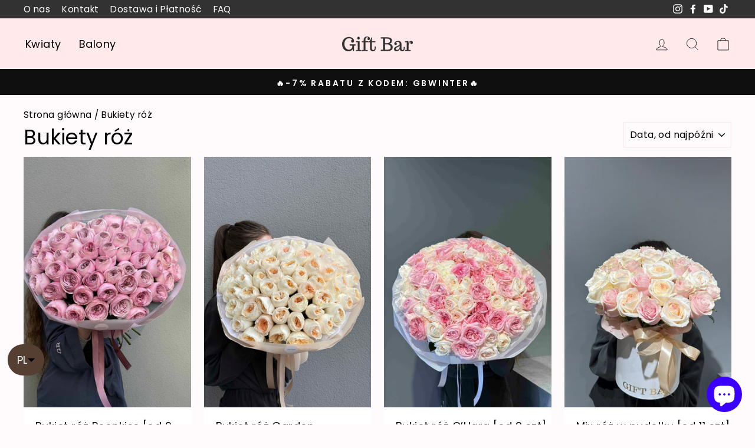

--- FILE ---
content_type: text/html; charset=utf-8
request_url: https://giftbar.pl/collections/bukiet-roz
body_size: 41075
content:
<!doctype html>
<html class="no-js" lang="pl" dir="ltr">
  <head>
<meta name="smart-seo-integrated" content="true" />
<title>Bukiety róż - Zamów kompozycje róż z dostawą - GiftBar</title>
<meta name="description" content="Darować bukiety róż białych, czerwonych lub innych to znaczy powiedzieć o miłości bez słów. Zamów bukiet z dostawą, wybierając opcję według własnego gustu: luksusowy lub mały, duży lub delikatny." />
<meta name="smartseo-keyword" content="" />
<meta name="smartseo-timestamp" content="0" />









 <meta charset="utf-8">
    <meta http-equiv="X-UA-Compatible" content="IE=edge,chrome=1">
    <meta name="viewport" content="width=device-width,initial-scale=1">
    <meta name="theme-color" content="#ffe9eb">
    <link rel="canonical" href="https://giftbar.pl/collections/bukiet-roz">
    <link rel="preconnect" href="https://cdn.shopify.com">
    <link rel="preconnect" href="https://fonts.shopifycdn.com">
    <link rel="dns-prefetch" href="https://productreviews.shopifycdn.com">
    <link rel="dns-prefetch" href="https://ajax.googleapis.com">
    <link rel="dns-prefetch" href="https://maps.googleapis.com">
    <link rel="dns-prefetch" href="https://maps.gstatic.com"><link rel="shortcut icon" href="//giftbar.pl/cdn/shop/files/gift-nobg_32x32.png?v=1644535001" type="image/png"/><title>Bukiety róż - Zamów kompozycje róż z dostawą - GiftBar
&ndash; giftbar.pl
</title>
<meta property="og:site_name" content="giftbar.pl">
  <meta property="og:url" content="https://giftbar.pl/collections/bukiet-roz">
  <meta property="og:title" content="Bukiety róż - Zamów kompozycje róż z dostawą - GiftBar">
  <meta property="og:type" content="website">
  <meta property="og:description" content="Darować bukiety róż białych, czerwonych lub innych to znaczy powiedzieć o miłości bez słów. Zamów bukiet z dostawą, wybierając opcję według własnego gustu: luksusowy lub mały, duży lub delikatny."><meta property="og:image" content="http://giftbar.pl/cdn/shop/collections/IMG_7088_1_c3eb773a-92a2-42be-b513-807b0de488a1.jpg?v=1760992887">
    <meta property="og:image:secure_url" content="https://giftbar.pl/cdn/shop/collections/IMG_7088_1_c3eb773a-92a2-42be-b513-807b0de488a1.jpg?v=1760992887">
    <meta property="og:image:width" content="1870">
    <meta property="og:image:height" content="1870"><meta name="twitter:site" content="@">
  <meta name="twitter:card" content="summary_large_image">
  <meta name="twitter:title" content="Bukiety róż - Zamów kompozycje róż z dostawą - GiftBar">
  <meta name="twitter:description" content="Darować bukiety róż białych, czerwonych lub innych to znaczy powiedzieć o miłości bez słów. Zamów bukiet z dostawą, wybierając opcję według własnego gustu: luksusowy lub mały, duży lub delikatny.">
<style data-shopify>@font-face {
  font-family: Poppins;
  font-weight: 400;
  font-style: normal;
  font-display: swap;
  src: url("//giftbar.pl/cdn/fonts/poppins/poppins_n4.0ba78fa5af9b0e1a374041b3ceaadf0a43b41362.woff2") format("woff2"),
       url("//giftbar.pl/cdn/fonts/poppins/poppins_n4.214741a72ff2596839fc9760ee7a770386cf16ca.woff") format("woff");
}

  @font-face {
  font-family: Poppins;
  font-weight: 400;
  font-style: normal;
  font-display: swap;
  src: url("//giftbar.pl/cdn/fonts/poppins/poppins_n4.0ba78fa5af9b0e1a374041b3ceaadf0a43b41362.woff2") format("woff2"),
       url("//giftbar.pl/cdn/fonts/poppins/poppins_n4.214741a72ff2596839fc9760ee7a770386cf16ca.woff") format("woff");
}


  @font-face {
  font-family: Poppins;
  font-weight: 600;
  font-style: normal;
  font-display: swap;
  src: url("//giftbar.pl/cdn/fonts/poppins/poppins_n6.aa29d4918bc243723d56b59572e18228ed0786f6.woff2") format("woff2"),
       url("//giftbar.pl/cdn/fonts/poppins/poppins_n6.5f815d845fe073750885d5b7e619ee00e8111208.woff") format("woff");
}

  @font-face {
  font-family: Poppins;
  font-weight: 400;
  font-style: italic;
  font-display: swap;
  src: url("//giftbar.pl/cdn/fonts/poppins/poppins_i4.846ad1e22474f856bd6b81ba4585a60799a9f5d2.woff2") format("woff2"),
       url("//giftbar.pl/cdn/fonts/poppins/poppins_i4.56b43284e8b52fc64c1fd271f289a39e8477e9ec.woff") format("woff");
}

  @font-face {
  font-family: Poppins;
  font-weight: 600;
  font-style: italic;
  font-display: swap;
  src: url("//giftbar.pl/cdn/fonts/poppins/poppins_i6.bb8044d6203f492888d626dafda3c2999253e8e9.woff2") format("woff2"),
       url("//giftbar.pl/cdn/fonts/poppins/poppins_i6.e233dec1a61b1e7dead9f920159eda42280a02c3.woff") format("woff");
}

</style><style data-shopify>:root {
    --typeHeaderPrimary: Poppins;
    --typeHeaderFallback: sans-serif;
    --typeHeaderSize: 35px;
    --typeHeaderWeight: 400;
    --typeHeaderLineHeight: 1;
    --typeHeaderSpacing: 0.0em;

    --typeBasePrimary:Poppins;
    --typeBaseFallback:sans-serif;
    --typeBaseSize: 18px;
    --typeBaseWeight: 400;
    --typeBaseSpacing: 0.025em;
    --typeBaseLineHeight: 1.4;

    --typeCollectionTitle: 35px;

    --iconWeight: 2px;
    --iconLinecaps: miter;

    
      --buttonRadius: 0px;
    

    --colorGridOverlayOpacity: 0.1;
  }

  .placeholder-content {
    background-image: linear-gradient(100deg, #ffffff 40%, #f7f7f7 63%, #ffffff 79%);
  }</style><link href="//giftbar.pl/cdn/shop/t/47/assets/theme.css?v=67624185227097176421727181885" rel="stylesheet" type="text/css" media="all" />

    <script>
      document.documentElement.className = document.documentElement.className.replace('no-js', 'js');

      window.theme = window.theme || {};
      theme.routes = {
        home: "/",
        cart: "/cart.js",
        cartPage: "/cart",
        cartAdd: "/cart/add.js",
        cartChange: "/cart/change.js"
      };
      theme.strings = {
        soldOut: "Wyprzedany",
        unavailable: "Niedostępny",
        inStockLabel: "Dostępny, gotowy do wysyłki",
        stockLabel: "Niski stan magazynowy - [count] pozycji zostało ",
        willNotShipUntil: "I18n Error: Missing interpolation value \u0026quot;Data\u0026quot; for \u0026quot;Dostawa {{ Data }}\u0026quot;",
        willBeInStockAfter: "Ponownie dostępny  [date]",
        waitingForStock: "W procesie inwentaryzacji ",
        savePrice: "Zapisz [saved_amount]",
        cartEmpty: "Twój koszyk jest pusty.",
        cartTermsConfirmation: "Akceptuj warunki sprzedaży aby przejść do płatności ",
        searchCollections: "Kolekcje:",
        searchPages: "Strony:",
        searchArticles: "Artykuły:"
      };
      theme.settings = {
        dynamicVariantsEnable: true,
        cartType: "page",
        isCustomerTemplate: false,
        moneyFormat: "{{amount_with_comma_separator}} zl",
        saveType: "dollar",
        productImageSize: "portrait",
        productImageCover: true,
        predictiveSearch: true,
        predictiveSearchType: "product,article,page,collection",
        quickView: false,
        themeName: 'Impulse',
        themeVersion: "5.0.1"
      };
    </script>

    <script>window.performance && window.performance.mark && window.performance.mark('shopify.content_for_header.start');</script><meta name="facebook-domain-verification" content="iut44uyzhmkfg62snacyoac1io73zx">
<meta name="google-site-verification" content="VmfY5x6PgR_feyGdH-j-Cjx8l-iZH0jvIDpftYFFfhE">
<meta name="google-site-verification" content="VmfY5x6PgR_feyGdH-j-Cjx8l-iZH0jvIDpftYFFfhE">
<meta id="shopify-digital-wallet" name="shopify-digital-wallet" content="/60572467439/digital_wallets/dialog">
<meta name="shopify-checkout-api-token" content="c9003f87fc916c0007cf7d1dd327c595">
<meta id="in-context-paypal-metadata" data-shop-id="60572467439" data-venmo-supported="false" data-environment="production" data-locale="pl_PL" data-paypal-v4="true" data-currency="PLN">
<link rel="alternate" type="application/atom+xml" title="Feed" href="/collections/bukiet-roz.atom" />
<link rel="alternate" hreflang="x-default" href="https://giftbar.pl/collections/bukiet-roz">
<link rel="alternate" hreflang="pl" href="https://giftbar.pl/collections/bukiet-roz">
<link rel="alternate" hreflang="ru" href="https://giftbar.pl/ru/collections/bukety-roz">
<link rel="alternate" hreflang="en" href="https://giftbar.pl/en/collections/bouquets-of-roses">
<link rel="alternate" type="application/json+oembed" href="https://giftbar.pl/collections/bukiet-roz.oembed">
<script async="async" src="/checkouts/internal/preloads.js?locale=pl-PL"></script>
<script id="shopify-features" type="application/json">{"accessToken":"c9003f87fc916c0007cf7d1dd327c595","betas":["rich-media-storefront-analytics"],"domain":"giftbar.pl","predictiveSearch":true,"shopId":60572467439,"locale":"pl"}</script>
<script>var Shopify = Shopify || {};
Shopify.shop = "giftbar-pl.myshopify.com";
Shopify.locale = "pl";
Shopify.currency = {"active":"PLN","rate":"1.0"};
Shopify.country = "PL";
Shopify.theme = {"name":"Copy of GiftBar\/main 20.04.2024","id":161318175046,"schema_name":"Impulse","schema_version":"5.0.1","theme_store_id":null,"role":"main"};
Shopify.theme.handle = "null";
Shopify.theme.style = {"id":null,"handle":null};
Shopify.cdnHost = "giftbar.pl/cdn";
Shopify.routes = Shopify.routes || {};
Shopify.routes.root = "/";</script>
<script type="module">!function(o){(o.Shopify=o.Shopify||{}).modules=!0}(window);</script>
<script>!function(o){function n(){var o=[];function n(){o.push(Array.prototype.slice.apply(arguments))}return n.q=o,n}var t=o.Shopify=o.Shopify||{};t.loadFeatures=n(),t.autoloadFeatures=n()}(window);</script>
<script id="shop-js-analytics" type="application/json">{"pageType":"collection"}</script>
<script defer="defer" async type="module" src="//giftbar.pl/cdn/shopifycloud/shop-js/modules/v2/client.init-shop-cart-sync_CBup9hwf.pl.esm.js"></script>
<script defer="defer" async type="module" src="//giftbar.pl/cdn/shopifycloud/shop-js/modules/v2/chunk.common_D_ekSGzr.esm.js"></script>
<script defer="defer" async type="module" src="//giftbar.pl/cdn/shopifycloud/shop-js/modules/v2/chunk.modal_Djuln7dH.esm.js"></script>
<script type="module">
  await import("//giftbar.pl/cdn/shopifycloud/shop-js/modules/v2/client.init-shop-cart-sync_CBup9hwf.pl.esm.js");
await import("//giftbar.pl/cdn/shopifycloud/shop-js/modules/v2/chunk.common_D_ekSGzr.esm.js");
await import("//giftbar.pl/cdn/shopifycloud/shop-js/modules/v2/chunk.modal_Djuln7dH.esm.js");

  window.Shopify.SignInWithShop?.initShopCartSync?.({"fedCMEnabled":true,"windoidEnabled":true});

</script>
<script>(function() {
  var isLoaded = false;
  function asyncLoad() {
    if (isLoaded) return;
    isLoaded = true;
    var urls = ["https:\/\/getbutton.io\/shopify\/widget\/60572467439.js?v=1658073064\u0026shop=giftbar-pl.myshopify.com","https:\/\/chimpstatic.com\/mcjs-connected\/js\/users\/c8902a40a53a726fb22536d7d\/4edf2da9f809474445d28d27a.js?shop=giftbar-pl.myshopify.com","https:\/\/static.klaviyo.com\/onsite\/js\/klaviyo.js?company_id=YxNxug\u0026shop=giftbar-pl.myshopify.com"];
    for (var i = 0; i < urls.length; i++) {
      var s = document.createElement('script');
      s.type = 'text/javascript';
      s.async = true;
      s.src = urls[i];
      var x = document.getElementsByTagName('script')[0];
      x.parentNode.insertBefore(s, x);
    }
  };
  if(window.attachEvent) {
    window.attachEvent('onload', asyncLoad);
  } else {
    window.addEventListener('load', asyncLoad, false);
  }
})();</script>
<script id="__st">var __st={"a":60572467439,"offset":3600,"reqid":"7eb82624-086d-48fd-a6cb-f0d727efc05b-1769061039","pageurl":"giftbar.pl\/collections\/bukiet-roz","u":"4afa910e312a","p":"collection","rtyp":"collection","rid":401506402543};</script>
<script>window.ShopifyPaypalV4VisibilityTracking = true;</script>
<script id="captcha-bootstrap">!function(){'use strict';const t='contact',e='account',n='new_comment',o=[[t,t],['blogs',n],['comments',n],[t,'customer']],c=[[e,'customer_login'],[e,'guest_login'],[e,'recover_customer_password'],[e,'create_customer']],r=t=>t.map((([t,e])=>`form[action*='/${t}']:not([data-nocaptcha='true']) input[name='form_type'][value='${e}']`)).join(','),a=t=>()=>t?[...document.querySelectorAll(t)].map((t=>t.form)):[];function s(){const t=[...o],e=r(t);return a(e)}const i='password',u='form_key',d=['recaptcha-v3-token','g-recaptcha-response','h-captcha-response',i],f=()=>{try{return window.sessionStorage}catch{return}},m='__shopify_v',_=t=>t.elements[u];function p(t,e,n=!1){try{const o=window.sessionStorage,c=JSON.parse(o.getItem(e)),{data:r}=function(t){const{data:e,action:n}=t;return t[m]||n?{data:e,action:n}:{data:t,action:n}}(c);for(const[e,n]of Object.entries(r))t.elements[e]&&(t.elements[e].value=n);n&&o.removeItem(e)}catch(o){console.error('form repopulation failed',{error:o})}}const l='form_type',E='cptcha';function T(t){t.dataset[E]=!0}const w=window,h=w.document,L='Shopify',v='ce_forms',y='captcha';let A=!1;((t,e)=>{const n=(g='f06e6c50-85a8-45c8-87d0-21a2b65856fe',I='https://cdn.shopify.com/shopifycloud/storefront-forms-hcaptcha/ce_storefront_forms_captcha_hcaptcha.v1.5.2.iife.js',D={infoText:'Chronione przez hCaptcha',privacyText:'Prywatność',termsText:'Warunki'},(t,e,n)=>{const o=w[L][v],c=o.bindForm;if(c)return c(t,g,e,D).then(n);var r;o.q.push([[t,g,e,D],n]),r=I,A||(h.body.append(Object.assign(h.createElement('script'),{id:'captcha-provider',async:!0,src:r})),A=!0)});var g,I,D;w[L]=w[L]||{},w[L][v]=w[L][v]||{},w[L][v].q=[],w[L][y]=w[L][y]||{},w[L][y].protect=function(t,e){n(t,void 0,e),T(t)},Object.freeze(w[L][y]),function(t,e,n,w,h,L){const[v,y,A,g]=function(t,e,n){const i=e?o:[],u=t?c:[],d=[...i,...u],f=r(d),m=r(i),_=r(d.filter((([t,e])=>n.includes(e))));return[a(f),a(m),a(_),s()]}(w,h,L),I=t=>{const e=t.target;return e instanceof HTMLFormElement?e:e&&e.form},D=t=>v().includes(t);t.addEventListener('submit',(t=>{const e=I(t);if(!e)return;const n=D(e)&&!e.dataset.hcaptchaBound&&!e.dataset.recaptchaBound,o=_(e),c=g().includes(e)&&(!o||!o.value);(n||c)&&t.preventDefault(),c&&!n&&(function(t){try{if(!f())return;!function(t){const e=f();if(!e)return;const n=_(t);if(!n)return;const o=n.value;o&&e.removeItem(o)}(t);const e=Array.from(Array(32),(()=>Math.random().toString(36)[2])).join('');!function(t,e){_(t)||t.append(Object.assign(document.createElement('input'),{type:'hidden',name:u})),t.elements[u].value=e}(t,e),function(t,e){const n=f();if(!n)return;const o=[...t.querySelectorAll(`input[type='${i}']`)].map((({name:t})=>t)),c=[...d,...o],r={};for(const[a,s]of new FormData(t).entries())c.includes(a)||(r[a]=s);n.setItem(e,JSON.stringify({[m]:1,action:t.action,data:r}))}(t,e)}catch(e){console.error('failed to persist form',e)}}(e),e.submit())}));const S=(t,e)=>{t&&!t.dataset[E]&&(n(t,e.some((e=>e===t))),T(t))};for(const o of['focusin','change'])t.addEventListener(o,(t=>{const e=I(t);D(e)&&S(e,y())}));const B=e.get('form_key'),M=e.get(l),P=B&&M;t.addEventListener('DOMContentLoaded',(()=>{const t=y();if(P)for(const e of t)e.elements[l].value===M&&p(e,B);[...new Set([...A(),...v().filter((t=>'true'===t.dataset.shopifyCaptcha))])].forEach((e=>S(e,t)))}))}(h,new URLSearchParams(w.location.search),n,t,e,['guest_login'])})(!0,!0)}();</script>
<script integrity="sha256-4kQ18oKyAcykRKYeNunJcIwy7WH5gtpwJnB7kiuLZ1E=" data-source-attribution="shopify.loadfeatures" defer="defer" src="//giftbar.pl/cdn/shopifycloud/storefront/assets/storefront/load_feature-a0a9edcb.js" crossorigin="anonymous"></script>
<script data-source-attribution="shopify.dynamic_checkout.dynamic.init">var Shopify=Shopify||{};Shopify.PaymentButton=Shopify.PaymentButton||{isStorefrontPortableWallets:!0,init:function(){window.Shopify.PaymentButton.init=function(){};var t=document.createElement("script");t.src="https://giftbar.pl/cdn/shopifycloud/portable-wallets/latest/portable-wallets.pl.js",t.type="module",document.head.appendChild(t)}};
</script>
<script data-source-attribution="shopify.dynamic_checkout.buyer_consent">
  function portableWalletsHideBuyerConsent(e){var t=document.getElementById("shopify-buyer-consent"),n=document.getElementById("shopify-subscription-policy-button");t&&n&&(t.classList.add("hidden"),t.setAttribute("aria-hidden","true"),n.removeEventListener("click",e))}function portableWalletsShowBuyerConsent(e){var t=document.getElementById("shopify-buyer-consent"),n=document.getElementById("shopify-subscription-policy-button");t&&n&&(t.classList.remove("hidden"),t.removeAttribute("aria-hidden"),n.addEventListener("click",e))}window.Shopify?.PaymentButton&&(window.Shopify.PaymentButton.hideBuyerConsent=portableWalletsHideBuyerConsent,window.Shopify.PaymentButton.showBuyerConsent=portableWalletsShowBuyerConsent);
</script>
<script data-source-attribution="shopify.dynamic_checkout.cart.bootstrap">document.addEventListener("DOMContentLoaded",(function(){function t(){return document.querySelector("shopify-accelerated-checkout-cart, shopify-accelerated-checkout")}if(t())Shopify.PaymentButton.init();else{new MutationObserver((function(e,n){t()&&(Shopify.PaymentButton.init(),n.disconnect())})).observe(document.body,{childList:!0,subtree:!0})}}));
</script>
<link id="shopify-accelerated-checkout-styles" rel="stylesheet" media="screen" href="https://giftbar.pl/cdn/shopifycloud/portable-wallets/latest/accelerated-checkout-backwards-compat.css" crossorigin="anonymous">
<style id="shopify-accelerated-checkout-cart">
        #shopify-buyer-consent {
  margin-top: 1em;
  display: inline-block;
  width: 100%;
}

#shopify-buyer-consent.hidden {
  display: none;
}

#shopify-subscription-policy-button {
  background: none;
  border: none;
  padding: 0;
  text-decoration: underline;
  font-size: inherit;
  cursor: pointer;
}

#shopify-subscription-policy-button::before {
  box-shadow: none;
}

      </style>

<script>window.performance && window.performance.mark && window.performance.mark('shopify.content_for_header.end');</script>

    <script src="//giftbar.pl/cdn/shop/t/47/assets/vendor-scripts-v10.js" defer="defer"></script><script src="//giftbar.pl/cdn/shop/t/47/assets/theme.min.js?v=7610658001675774471713566334" defer="defer"></script><link href="//giftbar.pl/cdn/shop/t/47/assets/custom.css?v=166197951555622454491713566334" rel="stylesheet" type="text/css" media="all" />
    <!-- Google Tag Manager -->
    <script>
      (function(w,d,s,l,i){w[l]=w[l]||[];w[l].push({'gtm.start':
      new Date().getTime(),event:'gtm.js'});var f=d.getElementsByTagName(s)[0],
      j=d.createElement(s),dl=l!='dataLayer'?'&l='+l:'';j.async=true;j.src=
      'https://www.googletagmanager.com/gtm.js?id='+i+dl;f.parentNode.insertBefore(j,f);
      })(window,document,'script','dataLayer','GTM-TDRHS3G');
    </script>
    <!-- End Google Tag Manager -->
    <meta name="google-site-verification" content="iEnx05ffmTPFwK_EAXjEzvH88JLZQl6PIO1-UMZaZV4" />
    <meta name="google-site-verification" content="j-FvxgOKKUCjymunI2i_ahDf_bwnCteHA6EViWt2Ilw" />
  



<script type="text/javascript">
window.dataLayer = window.dataLayer || [];

window.appStart = function(){
  window.productPageHandle = function(){

    var productName = "";
    var productId = "";
    var productPrice = "";
    var productBrand = "";
    var productCollection = "";
    var productType = "";
    var productSku = "";
    var productVariantId = "";
    var productVariantTitle = "";

    window.dataLayer.push({
      event: "analyzify_productDetail",
      productId: productId,
      productName: productName,
      productPrice: productPrice,
      productBrand: productBrand,
      productCategory: productCollection,
      productType: productType,
      productSku: productSku,
      productVariantId: productVariantId,
      productVariantTitle: productVariantTitle,
      currency: "PLN",
    });
  };


  

}
appStart();
</script>
  <!-- BEGIN app block: shopify://apps/klaviyo-email-marketing-sms/blocks/klaviyo-onsite-embed/2632fe16-c075-4321-a88b-50b567f42507 -->












  <script async src="https://static.klaviyo.com/onsite/js/YxNxug/klaviyo.js?company_id=YxNxug"></script>
  <script>!function(){if(!window.klaviyo){window._klOnsite=window._klOnsite||[];try{window.klaviyo=new Proxy({},{get:function(n,i){return"push"===i?function(){var n;(n=window._klOnsite).push.apply(n,arguments)}:function(){for(var n=arguments.length,o=new Array(n),w=0;w<n;w++)o[w]=arguments[w];var t="function"==typeof o[o.length-1]?o.pop():void 0,e=new Promise((function(n){window._klOnsite.push([i].concat(o,[function(i){t&&t(i),n(i)}]))}));return e}}})}catch(n){window.klaviyo=window.klaviyo||[],window.klaviyo.push=function(){var n;(n=window._klOnsite).push.apply(n,arguments)}}}}();</script>

  




  <script>
    window.klaviyoReviewsProductDesignMode = false
  </script>







<!-- END app block --><!-- BEGIN app block: shopify://apps/langshop/blocks/sdk/84899e01-2b29-42af-99d6-46d16daa2111 --><!-- BEGIN app snippet: config --><script type="text/javascript">
    /** Workaround for backward compatibility with old versions of localized themes */
    if (window.LangShopConfig && window.LangShopConfig.themeDynamics && window.LangShopConfig.themeDynamics.length) {
        themeDynamics = window.LangShopConfig.themeDynamics;
    } else {
        themeDynamics = [];
    }

    window.LangShopConfig = {
    "currentLanguage": "pl",
    "currentCurrency": "pln",
    "currentCountry": "PL",
    "shopifyLocales": [{"code":"pl","name":"Polski","endonym_name":"Polski","rootUrl":"\/"},{"code":"ru","name":"rosyjski","endonym_name":"русский","rootUrl":"\/ru"},{"code":"en","name":"Angielski","endonym_name":"English","rootUrl":"\/en"}    ],
    "shopifyCountries": [{"code":"PL","name":"Polska", "currency":"PLN"}    ],
    "shopifyCurrencies": ["PLN"],
    "originalLanguage": {"code":"pl","alias":null,"title":"Polish","icon":null,"published":true,"active":false},
    "targetLanguages": [{"code":"en","alias":null,"title":"English","icon":null,"published":true,"active":true},{"code":"ru","alias":null,"title":"Russian","icon":null,"published":true,"active":true}],
    "languagesSwitchers": {"languageCurrency":{"status":"published","desktop":{"isActive":true,"generalCustomize":{"template":null,"displayed":"language","language":"code","languageFlag":false,"currency":"code","currencyFlag":false,"switcher":"floating","position":"bottom-left","verticalSliderValue":83,"verticalSliderDimension":"px","horizontalSliderValue":13,"horizontalSliderDimension":"px"},"advancedCustomize":{"switcherStyle":{"flagRounding":99,"flagRoundingDimension":"px","flagPosition":"left","backgroundColor":"#553F33","padding":{"left":16,"top":14,"right":16,"bottom":14},"paddingDimension":"px","fontSize":18,"fontSizeDimension":"px","fontFamily":"inherit","fontColor":"#FFFFFF","borderWidth":0,"borderWidthDimension":"px","borderRadius":99,"borderRadiusDimension":"px","borderColor":"#FFFFFF"},"dropDownStyle":{"backgroundColor":"#553F33","padding":{"left":16,"top":12,"right":16,"bottom":12},"paddingDimension":"px","fontSize":18,"fontSizeDimension":"px","fontFamily":"inherit","fontColor":"#FFFFFF","borderWidth":0,"borderWidthDimension":"px","borderRadius":0,"borderRadiusDimension":"px","borderColor":"#FFFFFF"},"arrow":{"size":6,"sizeDimension":"px","color":"#000000"}}},"mobile":{"isActive":true,"sameAsDesktop":false,"generalCustomize":{"template":null,"displayed":"language","language":"code","languageFlag":false,"currency":"code","currencyFlag":false,"switcher":"floating","position":"bottom-left","verticalSliderValue":80,"verticalSliderDimension":"px","horizontalSliderValue":16,"horizontalSliderDimension":"px"},"advancedCustomize":{"switcherStyle":{"flagRounding":77,"flagRoundingDimension":"em","flagPosition":"left","backgroundColor":"#553F33","padding":{"left":16,"top":14,"right":16,"bottom":14},"paddingDimension":"px","fontSize":12,"fontSizeDimension":"px","fontFamily":"inherit","fontColor":"#FFFFFF","borderWidth":0,"borderWidthDimension":"px","borderRadius":99,"borderRadiusDimension":"px","borderColor":"#FFFFFF"},"dropDownStyle":{"backgroundColor":"#553F33","padding":{"left":16,"top":12,"right":16,"bottom":12},"paddingDimension":"px","fontSize":18,"fontSizeDimension":"px","fontFamily":"inherit","fontColor":"#FFFFFF","borderWidth":0,"borderWidthDimension":"px","borderRadius":0,"borderRadiusDimension":"px","borderColor":"#FFFFFF"},"arrow":{"size":6,"sizeDimension":"px","color":"#000000"}}}},"autoDetection":{"status":"disabled","alertType":"popup","popupContainer":{"position":"center","backgroundColor":"#FFFFFF","width":700,"widthDimension":"px","padding":{"left":20,"top":20,"right":20,"bottom":20},"paddingDimension":"px","borderWidth":0,"borderWidthDimension":"px","borderRadius":8,"borderRadiusDimension":"px","borderColor":"#FFFFFF","fontSize":18,"fontSizeDimension":"px","fontFamily":"inherit","fontColor":"#202223"},"bannerContainer":{"position":"top","backgroundColor":"#FFFFFF","width":8,"widthDimension":"px","padding":{"left":20,"top":20,"right":20,"bottom":20},"paddingDimension":"px","borderWidth":0,"borderWidthDimension":"px","borderRadius":8,"borderRadiusDimension":"px","borderColor":"#FFFFFF","fontSize":18,"fontSizeDimension":"px","fontFamily":"inherit","fontColor":"#202223"},"selectorContainer":{"backgroundColor":"#FFFFFF","padding":{"left":8,"top":8,"right":8,"bottom":8},"paddingDimension":"px","borderWidth":0,"borderWidthDimension":"px","borderRadius":8,"borderRadiusDimension":"px","borderColor":"#FFFFFF","fontSize":18,"fontSizeDimension":"px","fontFamily":"inherit","fontColor":"#202223"},"button":{"backgroundColor":"#FFFFFF","padding":{"left":8,"top":8,"right":8,"bottom":8},"paddingDimension":"px","borderWidth":0,"borderWidthDimension":"px","borderRadius":8,"borderRadiusDimension":"px","borderColor":"#FFFFFF","fontSize":18,"fontSizeDimension":"px","fontFamily":"inherit","fontColor":"#202223"},"closeIcon":{"size":16,"sizeDimension":"px","color":"#1D1D1D"}}},
    "defaultCurrency": {"code":"pln","title":"Zloty","icon":null,"rate":4.0014,"formatWithCurrency":" {{amount}} PLN","formatWithoutCurrency":" {{amount}}"},
    "targetCurrencies": [],
    "currenciesSwitchers": [{"id":47717185,"title":null,"type":"dropdown","status":"admin-only","display":"all","position":"bottom-left","offset":"10px","shortTitles":false,"isolateStyles":true,"icons":"rounded","sprite":"flags","defaultStyles":true,"devices":{"mobile":{"visible":true,"minWidth":null,"maxWidth":{"value":480,"dimension":"px"}},"tablet":{"visible":true,"minWidth":{"value":481,"dimension":"px"},"maxWidth":{"value":1023,"dimension":"px"}},"desktop":{"visible":true,"minWidth":{"value":1024,"dimension":"px"},"maxWidth":null}},"styles":{"dropdown":{"activeContainer":{"padding":{"top":{"value":8,"dimension":"px"},"right":{"value":10,"dimension":"px"},"bottom":{"value":8,"dimension":"px"},"left":{"value":10,"dimension":"px"}},"background":"rgba(255,255,255,.95)","borderRadius":{"topLeft":{"value":0,"dimension":"px"},"topRight":{"value":0,"dimension":"px"},"bottomLeft":{"value":0,"dimension":"px"},"bottomRight":{"value":0,"dimension":"px"}},"borderTop":{"color":"rgba(224, 224, 224, 1)","style":"solid","width":{"value":1,"dimension":"px"}},"borderRight":{"color":"rgba(224, 224, 224, 1)","style":"solid","width":{"value":1,"dimension":"px"}},"borderBottom":{"color":"rgba(224, 224, 224, 1)","style":"solid","width":{"value":1,"dimension":"px"}},"borderLeft":{"color":"rgba(224, 224, 224, 1)","style":"solid","width":{"value":1,"dimension":"px"}}},"activeContainerHovered":null,"activeItem":{"fontSize":{"value":13,"dimension":"px"},"fontFamily":"Open Sans","color":"rgba(39, 46, 49, 1)"},"activeItemHovered":null,"activeItemIcon":{"offset":{"value":10,"dimension":"px"},"position":"left"},"dropdownContainer":{"animation":"sliding","background":"rgba(255,255,255,.95)","borderRadius":{"topLeft":{"value":0,"dimension":"px"},"topRight":{"value":0,"dimension":"px"},"bottomLeft":{"value":0,"dimension":"px"},"bottomRight":{"value":0,"dimension":"px"}},"borderTop":{"color":"rgba(224, 224, 224, 1)","style":"solid","width":{"value":1,"dimension":"px"}},"borderRight":{"color":"rgba(224, 224, 224, 1)","style":"solid","width":{"value":1,"dimension":"px"}},"borderBottom":{"color":"rgba(224, 224, 224, 1)","style":"solid","width":{"value":1,"dimension":"px"}},"borderLeft":{"color":"rgba(224, 224, 224, 1)","style":"solid","width":{"value":1,"dimension":"px"}},"padding":{"top":{"value":0,"dimension":"px"},"right":{"value":0,"dimension":"px"},"bottom":{"value":0,"dimension":"px"},"left":{"value":0,"dimension":"px"}}},"dropdownContainerHovered":null,"dropdownItem":{"padding":{"top":{"value":8,"dimension":"px"},"right":{"value":10,"dimension":"px"},"bottom":{"value":8,"dimension":"px"},"left":{"value":10,"dimension":"px"}},"fontSize":{"value":13,"dimension":"px"},"fontFamily":"Open Sans","color":"rgba(39, 46, 49, 1)"},"dropdownItemHovered":{"color":"rgba(27, 160, 227, 1)"},"dropdownItemIcon":{"position":"left","offset":{"value":10,"dimension":"px"}},"arrow":{"color":"rgba(39, 46, 49, 1)","position":"right","offset":{"value":20,"dimension":"px"},"size":{"value":6,"dimension":"px"}}},"inline":{"container":{"background":"rgba(255,255,255,.95)","borderRadius":{"topLeft":{"value":4,"dimension":"px"},"topRight":{"value":4,"dimension":"px"},"bottomLeft":{"value":4,"dimension":"px"},"bottomRight":{"value":4,"dimension":"px"}},"borderTop":{"color":"rgba(224, 224, 224, 1)","style":"solid","width":{"value":1,"dimension":"px"}},"borderRight":{"color":"rgba(224, 224, 224, 1)","style":"solid","width":{"value":1,"dimension":"px"}},"borderBottom":{"color":"rgba(224, 224, 224, 1)","style":"solid","width":{"value":1,"dimension":"px"}},"borderLeft":{"color":"rgba(224, 224, 224, 1)","style":"solid","width":{"value":1,"dimension":"px"}}},"containerHovered":null,"item":{"background":"transparent","padding":{"top":{"value":8,"dimension":"px"},"right":{"value":10,"dimension":"px"},"bottom":{"value":8,"dimension":"px"},"left":{"value":10,"dimension":"px"}},"fontSize":{"value":13,"dimension":"px"},"fontFamily":"Open Sans","color":"rgba(39, 46, 49, 1)"},"itemHovered":{"background":"rgba(245, 245, 245, 1)","color":"rgba(39, 46, 49, 1)"},"itemActive":{"background":"rgba(245, 245, 245, 1)","color":"rgba(27, 160, 227, 1)"},"itemIcon":{"position":"left","offset":{"value":10,"dimension":"px"}}},"ios":{"activeContainer":{"padding":{"top":{"value":0,"dimension":"px"},"right":{"value":0,"dimension":"px"},"bottom":{"value":0,"dimension":"px"},"left":{"value":0,"dimension":"px"}},"background":"rgba(255,255,255,.95)","borderRadius":{"topLeft":{"value":0,"dimension":"px"},"topRight":{"value":0,"dimension":"px"},"bottomLeft":{"value":0,"dimension":"px"},"bottomRight":{"value":0,"dimension":"px"}},"borderTop":{"color":"rgba(224, 224, 224, 1)","style":"solid","width":{"value":1,"dimension":"px"}},"borderRight":{"color":"rgba(224, 224, 224, 1)","style":"solid","width":{"value":1,"dimension":"px"}},"borderBottom":{"color":"rgba(224, 224, 224, 1)","style":"solid","width":{"value":1,"dimension":"px"}},"borderLeft":{"color":"rgba(224, 224, 224, 1)","style":"solid","width":{"value":1,"dimension":"px"}}},"activeContainerHovered":null,"activeItem":{"fontSize":{"value":13,"dimension":"px"},"fontFamily":"Open Sans","color":"rgba(39, 46, 49, 1)","padding":{"top":{"value":8,"dimension":"px"},"right":{"value":10,"dimension":"px"},"bottom":{"value":8,"dimension":"px"},"left":{"value":10,"dimension":"px"}}},"activeItemHovered":null,"activeItemIcon":{"position":"left","offset":{"value":10,"dimension":"px"}},"modalOverlay":{"background":"rgba(0, 0, 0, 0.7)"},"wheelButtonsContainer":{"background":"rgba(255, 255, 255, 1)","padding":{"top":{"value":8,"dimension":"px"},"right":{"value":10,"dimension":"px"},"bottom":{"value":8,"dimension":"px"},"left":{"value":10,"dimension":"px"}},"borderTop":{"color":"rgba(224, 224, 224, 1)","style":"solid","width":{"value":0,"dimension":"px"}},"borderRight":{"color":"rgba(224, 224, 224, 1)","style":"solid","width":{"value":0,"dimension":"px"}},"borderBottom":{"color":"rgba(224, 224, 224, 1)","style":"solid","width":{"value":1,"dimension":"px"}},"borderLeft":{"color":"rgba(224, 224, 224, 1)","style":"solid","width":{"value":0,"dimension":"px"}}},"wheelCloseButton":{"fontSize":{"value":14,"dimension":"px"},"fontFamily":"Open Sans","color":"rgba(39, 46, 49, 1)","fontWeight":"bold"},"wheelCloseButtonHover":null,"wheelSubmitButton":{"fontSize":{"value":14,"dimension":"px"},"fontFamily":"Open Sans","color":"rgba(39, 46, 49, 1)","fontWeight":"bold"},"wheelSubmitButtonHover":null,"wheelPanelContainer":{"background":"rgba(255, 255, 255, 1)"},"wheelLine":{"borderTop":{"color":"rgba(224, 224, 224, 1)","style":"solid","width":{"value":1,"dimension":"px"}},"borderRight":{"color":"rgba(224, 224, 224, 1)","style":"solid","width":{"value":0,"dimension":"px"}},"borderBottom":{"color":"rgba(224, 224, 224, 1)","style":"solid","width":{"value":1,"dimension":"px"}},"borderLeft":{"color":"rgba(224, 224, 224, 1)","style":"solid","width":{"value":0,"dimension":"px"}}},"wheelItem":{"background":"transparent","padding":{"top":{"value":8,"dimension":"px"},"right":{"value":10,"dimension":"px"},"bottom":{"value":8,"dimension":"px"},"left":{"value":10,"dimension":"px"}},"fontSize":{"value":13,"dimension":"px"},"fontFamily":"Open Sans","color":"rgba(39, 46, 49, 1)","justifyContent":"flex-start"},"wheelItemIcon":{"position":"left","offset":{"value":10,"dimension":"px"}}},"modal":{"activeContainer":{"padding":{"top":{"value":0,"dimension":"px"},"right":{"value":0,"dimension":"px"},"bottom":{"value":0,"dimension":"px"},"left":{"value":0,"dimension":"px"}},"background":"rgba(255,255,255,.95)","borderRadius":{"topLeft":{"value":0,"dimension":"px"},"topRight":{"value":0,"dimension":"px"},"bottomLeft":{"value":0,"dimension":"px"},"bottomRight":{"value":0,"dimension":"px"}},"borderTop":{"color":"rgba(224, 224, 224, 1)","style":"solid","width":{"value":1,"dimension":"px"}},"borderRight":{"color":"rgba(224, 224, 224, 1)","style":"solid","width":{"value":1,"dimension":"px"}},"borderBottom":{"color":"rgba(224, 224, 224, 1)","style":"solid","width":{"value":1,"dimension":"px"}},"borderLeft":{"color":"rgba(224, 224, 224, 1)","style":"solid","width":{"value":1,"dimension":"px"}}},"activeContainerHovered":null,"activeItem":{"fontSize":{"value":13,"dimension":"px"},"fontFamily":"Open Sans","color":"rgba(39, 46, 49, 1)","padding":{"top":{"value":8,"dimension":"px"},"right":{"value":10,"dimension":"px"},"bottom":{"value":8,"dimension":"px"},"left":{"value":10,"dimension":"px"}}},"activeItemHovered":null,"activeItemIcon":{"position":"left","offset":{"value":10,"dimension":"px"}},"modalOverlay":{"background":"rgba(0, 0, 0, 0.7)"},"modalContent":{"animation":"sliding-down","background":"rgba(255, 255, 255, 1)","maxHeight":{"value":80,"dimension":"vh"},"maxWidth":{"value":80,"dimension":"vw"},"width":{"value":320,"dimension":"px"}},"modalContentHover":null,"modalItem":{"reverseElements":true,"fontSize":{"value":11,"dimension":"px"},"fontFamily":"Open Sans","color":"rgba(102, 102, 102, 1)","textTransform":"uppercase","fontWeight":"bold","justifyContent":"space-between","letterSpacing":{"value":3,"dimension":"px"},"padding":{"top":{"value":20,"dimension":"px"},"right":{"value":26,"dimension":"px"},"bottom":{"value":20,"dimension":"px"},"left":{"value":26,"dimension":"px"}}},"modalItemIcon":{"offset":{"value":20,"dimension":"px"}},"modalItemRadio":{"size":{"value":20,"dimension":"px"},"offset":{"value":20,"dimension":"px"},"color":"rgba(193, 202, 202, 1)"},"modalItemHovered":{"background":"rgba(255, 103, 99, 0.5)","color":"rgba(254, 236, 233, 1)"},"modalItemHoveredRadio":{"size":{"value":20,"dimension":"px"},"offset":{"value":20,"dimension":"px"},"color":"rgba(254, 236, 233, 1)"},"modalActiveItem":{"fontSize":{"value":15,"dimension":"px"},"color":"rgba(254, 236, 233, 1)","background":"rgba(255, 103, 99, 1)"},"modalActiveItemRadio":{"size":{"value":24,"dimension":"px"},"offset":{"value":18,"dimension":"px"},"color":"rgba(255, 255, 255, 1)"},"modalActiveItemHovered":null,"modalActiveItemHoveredRadio":null},"select":{"container":{"background":"rgba(255,255,255, 1)","borderRadius":{"topLeft":{"value":4,"dimension":"px"},"topRight":{"value":4,"dimension":"px"},"bottomLeft":{"value":4,"dimension":"px"},"bottomRight":{"value":4,"dimension":"px"}},"borderTop":{"color":"rgba(204, 204, 204, 1)","style":"solid","width":{"value":1,"dimension":"px"}},"borderRight":{"color":"rgba(204, 204, 204, 1)","style":"solid","width":{"value":1,"dimension":"px"}},"borderBottom":{"color":"rgba(204, 204, 204, 1)","style":"solid","width":{"value":1,"dimension":"px"}},"borderLeft":{"color":"rgba(204, 204, 204, 1)","style":"solid","width":{"value":1,"dimension":"px"}}},"text":{"padding":{"top":{"value":5,"dimension":"px"},"right":{"value":8,"dimension":"px"},"bottom":{"value":5,"dimension":"px"},"left":{"value":8,"dimension":"px"}},"fontSize":{"value":13,"dimension":"px"},"fontFamily":"Open Sans","color":"rgba(39, 46, 49, 1)"}}}}],
    "languageDetection": "browser",
    "languagesCountries": [{"code":"en","countries":["as","ai","ag","ar","aw","au","bs","bh","bd","bb","bz","bm","bw","br","io","bn","kh","cm","ca","ky","cx","cc","ck","cr","cy","dk","dm","eg","et","fk","fj","gm","gh","gi","gr","gl","gd","gu","gg","gy","hk","is","in","id","ie","im","il","jm","je","jo","ke","ki","kr","kw","la","lb","ls","lr","ly","my","mv","mt","mh","mu","fm","mc","ms","na","nr","np","an","nz","ni","ng","nu","nf","mp","om","pk","pw","pa","pg","ph","pn","pr","qa","rw","sh","kn","lc","vc","ws","sc","sl","sg","sb","so","za","gs","lk","sd","sr","sz","sy","tz","th","tl","tk","to","tt","tc","tv","ug","ae","gb","us","um","vu","vn","vg","vi","zm","zw","bq","ss","sx","cw"]},{"code":"pl","countries":["lt","pl"]},{"code":"ru","countries":["az","by","ee","ge","kz","kg","lv","md","mn","ru","tj","tm","ua","uz"]}],
    "languagesBrowsers": [{"code":"en","browsers":["en"]},{"code":"pl","browsers":["pl"]},{"code":"ru","browsers":["ru"]}],
    "currencyDetection": "language",
    "currenciesLanguages": null,
    "currenciesCountries": null,
    "recommendationAlert": {"type":"banner","status":"disabled","isolateStyles":true,"styles":{"banner":{"bannerContainer":{"position":"top","spacing":10,"borderTop":{"color":"rgba(0,0,0,0.2)","style":"solid","width":{"value":0,"dimension":"px"}},"borderRadius":{"topLeft":{"value":0,"dimension":"px"},"topRight":{"value":0,"dimension":"px"},"bottomLeft":{"value":0,"dimension":"px"},"bottomRight":{"value":0,"dimension":"px"}},"borderRight":{"color":"rgba(0,0,0,0.2)","style":"solid","width":{"value":0,"dimension":"px"}},"borderBottom":{"color":"rgba(0,0,0,0.2)","style":"solid","width":{"value":1,"dimension":"px"}},"borderLeft":{"color":"rgba(0,0,0,0.2)","style":"solid","width":{"value":0,"dimension":"px"}},"padding":{"top":{"value":15,"dimension":"px"},"right":{"value":20,"dimension":"px"},"bottom":{"value":15,"dimension":"px"},"left":{"value":20,"dimension":"px"}},"background":"rgba(255, 255, 255, 1)"},"bannerMessage":{"fontSize":{"value":16,"dimension":"px"},"fontFamily":"Open Sans","fontStyle":"normal","fontWeight":"normal","lineHeight":"1.5","color":"rgba(39, 46, 49, 1)"},"selectorContainer":{"background":"rgba(244,244,244, 1)","borderRadius":{"topLeft":{"value":2,"dimension":"px"},"topRight":{"value":2,"dimension":"px"},"bottomLeft":{"value":2,"dimension":"px"},"bottomRight":{"value":2,"dimension":"px"}},"borderTop":{"color":"rgba(204, 204, 204, 1)","style":"solid","width":{"value":0,"dimension":"px"}},"borderRight":{"color":"rgba(204, 204, 204, 1)","style":"solid","width":{"value":0,"dimension":"px"}},"borderBottom":{"color":"rgba(204, 204, 204, 1)","style":"solid","width":{"value":0,"dimension":"px"}},"borderLeft":{"color":"rgba(204, 204, 204, 1)","style":"solid","width":{"value":0,"dimension":"px"}}},"selectorContainerHovered":null,"selectorText":{"padding":{"top":{"value":8,"dimension":"px"},"right":{"value":8,"dimension":"px"},"bottom":{"value":8,"dimension":"px"},"left":{"value":8,"dimension":"px"}},"fontSize":{"value":16,"dimension":"px"},"fontFamily":"Open Sans","fontStyle":"normal","fontWeight":"normal","lineHeight":"1.5","color":"rgba(39, 46, 49, 1)"},"selectorTextHovered":null,"changeButton":{"borderTop":{"color":"transparent","style":"solid","width":{"value":0,"dimension":"px"}},"borderRight":{"color":"transparent","style":"solid","width":{"value":0,"dimension":"px"}},"borderBottom":{"color":"transparent","style":"solid","width":{"value":0,"dimension":"px"}},"borderLeft":{"color":"transparent","style":"solid","width":{"value":0,"dimension":"px"}},"fontSize":{"value":16,"dimension":"px"},"fontStyle":"normal","fontWeight":"normal","lineHeight":"1.5","borderRadius":{"topLeft":{"value":2,"dimension":"px"},"topRight":{"value":2,"dimension":"px"},"bottomLeft":{"value":2,"dimension":"px"},"bottomRight":{"value":2,"dimension":"px"}},"padding":{"top":{"value":8,"dimension":"px"},"right":{"value":8,"dimension":"px"},"bottom":{"value":8,"dimension":"px"},"left":{"value":8,"dimension":"px"}},"background":"rgba(0, 0, 0, 1)","color":"rgba(255, 255, 255, 1)"},"changeButtonHovered":null,"closeButton":{"alignSelf":"baseline","fontSize":{"value":16,"dimension":"px"},"color":"rgba(0, 0, 0, 1)"},"closeButtonHovered":null},"popup":{"popupContainer":{"maxWidth":{"value":30,"dimension":"rem"},"position":"bottom-left","spacing":10,"offset":{"value":1,"dimension":"em"},"borderTop":{"color":"rgba(0,0,0,0.2)","style":"solid","width":{"value":0,"dimension":"px"}},"borderRight":{"color":"rgba(0,0,0,0.2)","style":"solid","width":{"value":0,"dimension":"px"}},"borderBottom":{"color":"rgba(0,0,0,0.2)","style":"solid","width":{"value":1,"dimension":"px"}},"borderLeft":{"color":"rgba(0,0,0,0.2)","style":"solid","width":{"value":0,"dimension":"px"}},"borderRadius":{"topLeft":{"value":0,"dimension":"px"},"topRight":{"value":0,"dimension":"px"},"bottomLeft":{"value":0,"dimension":"px"},"bottomRight":{"value":0,"dimension":"px"}},"padding":{"top":{"value":15,"dimension":"px"},"right":{"value":20,"dimension":"px"},"bottom":{"value":15,"dimension":"px"},"left":{"value":20,"dimension":"px"}},"background":"rgba(255, 255, 255, 1)"},"popupMessage":{"fontSize":{"value":16,"dimension":"px"},"fontFamily":"Open Sans","fontStyle":"normal","fontWeight":"normal","lineHeight":"1.5","color":"rgba(39, 46, 49, 1)"},"selectorContainer":{"background":"rgba(244,244,244, 1)","borderRadius":{"topLeft":{"value":2,"dimension":"px"},"topRight":{"value":2,"dimension":"px"},"bottomLeft":{"value":2,"dimension":"px"},"bottomRight":{"value":2,"dimension":"px"}},"borderTop":{"color":"rgba(204, 204, 204, 1)","style":"solid","width":{"value":0,"dimension":"px"}},"borderRight":{"color":"rgba(204, 204, 204, 1)","style":"solid","width":{"value":0,"dimension":"px"}},"borderBottom":{"color":"rgba(204, 204, 204, 1)","style":"solid","width":{"value":0,"dimension":"px"}},"borderLeft":{"color":"rgba(204, 204, 204, 1)","style":"solid","width":{"value":0,"dimension":"px"}}},"selectorContainerHovered":null,"selectorText":{"padding":{"top":{"value":8,"dimension":"px"},"right":{"value":8,"dimension":"px"},"bottom":{"value":8,"dimension":"px"},"left":{"value":8,"dimension":"px"}},"fontSize":{"value":16,"dimension":"px"},"fontFamily":"Open Sans","fontStyle":"normal","fontWeight":"normal","lineHeight":"1.5","color":"rgba(39, 46, 49, 1)"},"selectorTextHovered":null,"changeButton":{"borderTop":{"color":"transparent","style":"solid","width":{"value":0,"dimension":"px"}},"borderRight":{"color":"transparent","style":"solid","width":{"value":0,"dimension":"px"}},"borderBottom":{"color":"transparent","style":"solid","width":{"value":0,"dimension":"px"}},"borderLeft":{"color":"transparent","style":"solid","width":{"value":0,"dimension":"px"}},"fontSize":{"value":16,"dimension":"px"},"fontStyle":"normal","fontWeight":"normal","lineHeight":"1.5","borderRadius":{"topLeft":{"value":2,"dimension":"px"},"topRight":{"value":2,"dimension":"px"},"bottomLeft":{"value":2,"dimension":"px"},"bottomRight":{"value":2,"dimension":"px"}},"padding":{"top":{"value":8,"dimension":"px"},"right":{"value":8,"dimension":"px"},"bottom":{"value":8,"dimension":"px"},"left":{"value":8,"dimension":"px"}},"background":"rgba(0, 0, 0, 1)","color":"rgba(255, 255, 255, 1)"},"changeButtonHovered":null,"closeButton":{"alignSelf":"baseline","fontSize":{"value":16,"dimension":"px"},"color":"rgba(0, 0, 0, 1)"},"closeButtonHovered":null}}},
    "thirdPartyApps": null,
    "currencyInQueryParam":true,
    "allowAutomaticRedirects":false,
    "storeMoneyFormat": "{{amount_with_comma_separator}} zl",
    "storeMoneyWithCurrencyFormat": "{{amount_with_comma_separator}} zl PLN",
    "themeDynamics": [    ],
    "themeDynamicsActive":false,
    "dynamicThemeDomObserverInterval": 0,
    "abilities":[{"id":1,"name":"use-analytics","expiresAt":null},{"id":2,"name":"use-agency-translation","expiresAt":null},{"id":3,"name":"use-free-translation","expiresAt":null},{"id":4,"name":"use-pro-translation","expiresAt":null},{"id":5,"name":"use-export-import","expiresAt":null},{"id":6,"name":"use-suggestions","expiresAt":null},{"id":7,"name":"use-revisions","expiresAt":null},{"id":8,"name":"use-mappings","expiresAt":null},{"id":9,"name":"use-dynamic-replacements","expiresAt":null},{"id":10,"name":"use-localized-theme","expiresAt":null},{"id":11,"name":"use-third-party-apps","expiresAt":null},{"id":12,"name":"use-translate-new-resources","expiresAt":null},{"id":13,"name":"use-selectors-customization","expiresAt":null},{"id":14,"name":"disable-branding","expiresAt":null},{"id":17,"name":"use-glossary","expiresAt":null}],
    "isAdmin":false,
    "isPreview":false,
    "i18n": {"pl": {
          "recommendation_alert": {
            "currency_language_suggestion": "Looks like {{ language }} and {{ currency }} are more preferred for you. Change language and currency?",
            "language_suggestion": "Looks like {{ language }} is more preferred for you. Change language?",
            "currency_suggestion": "Looks like {{ currency }} is more preferred for you. Change currency?",
            "change": "Change"
          },
          "switchers": {
            "ios_switcher": {
              "done": null,
              "close": null
            }
          },
          "languages": {"pl": "Polish"
,"en": "English"
,"ru": "Ru"

          },
          "currencies": {"pln": null}
        },"en": {
          "recommendation_alert": {
            "currency_language_suggestion": null,
            "language_suggestion": null,
            "currency_suggestion": null,
            "change": null
          },
          "switchers": {
            "ios_switcher": {
              "done": null,
              "close": null
            }
          },
          "languages": {"en": null

          },
          "currencies": {"pln": null}
        },"ru": {
          "recommendation_alert": {
            "currency_language_suggestion": null,
            "language_suggestion": null,
            "currency_suggestion": null,
            "change": null
          },
          "switchers": {
            "ios_switcher": {
              "done": null,
              "close": null
            }
          },
          "languages": {"ru": null

          },
          "currencies": {"pln": null}
        }}
    }
</script>
<!-- END app snippet -->

<script src="https://cdn.langshop.app/buckets/app/libs/storefront/sdk.js?proxy_prefix=/apps/langshop&source=tae" defer></script>


<!-- END app block --><script src="https://cdn.shopify.com/extensions/e8878072-2f6b-4e89-8082-94b04320908d/inbox-1254/assets/inbox-chat-loader.js" type="text/javascript" defer="defer"></script>
<link href="https://monorail-edge.shopifysvc.com" rel="dns-prefetch">
<script>(function(){if ("sendBeacon" in navigator && "performance" in window) {try {var session_token_from_headers = performance.getEntriesByType('navigation')[0].serverTiming.find(x => x.name == '_s').description;} catch {var session_token_from_headers = undefined;}var session_cookie_matches = document.cookie.match(/_shopify_s=([^;]*)/);var session_token_from_cookie = session_cookie_matches && session_cookie_matches.length === 2 ? session_cookie_matches[1] : "";var session_token = session_token_from_headers || session_token_from_cookie || "";function handle_abandonment_event(e) {var entries = performance.getEntries().filter(function(entry) {return /monorail-edge.shopifysvc.com/.test(entry.name);});if (!window.abandonment_tracked && entries.length === 0) {window.abandonment_tracked = true;var currentMs = Date.now();var navigation_start = performance.timing.navigationStart;var payload = {shop_id: 60572467439,url: window.location.href,navigation_start,duration: currentMs - navigation_start,session_token,page_type: "collection"};window.navigator.sendBeacon("https://monorail-edge.shopifysvc.com/v1/produce", JSON.stringify({schema_id: "online_store_buyer_site_abandonment/1.1",payload: payload,metadata: {event_created_at_ms: currentMs,event_sent_at_ms: currentMs}}));}}window.addEventListener('pagehide', handle_abandonment_event);}}());</script>
<script id="web-pixels-manager-setup">(function e(e,d,r,n,o){if(void 0===o&&(o={}),!Boolean(null===(a=null===(i=window.Shopify)||void 0===i?void 0:i.analytics)||void 0===a?void 0:a.replayQueue)){var i,a;window.Shopify=window.Shopify||{};var t=window.Shopify;t.analytics=t.analytics||{};var s=t.analytics;s.replayQueue=[],s.publish=function(e,d,r){return s.replayQueue.push([e,d,r]),!0};try{self.performance.mark("wpm:start")}catch(e){}var l=function(){var e={modern:/Edge?\/(1{2}[4-9]|1[2-9]\d|[2-9]\d{2}|\d{4,})\.\d+(\.\d+|)|Firefox\/(1{2}[4-9]|1[2-9]\d|[2-9]\d{2}|\d{4,})\.\d+(\.\d+|)|Chrom(ium|e)\/(9{2}|\d{3,})\.\d+(\.\d+|)|(Maci|X1{2}).+ Version\/(15\.\d+|(1[6-9]|[2-9]\d|\d{3,})\.\d+)([,.]\d+|)( \(\w+\)|)( Mobile\/\w+|) Safari\/|Chrome.+OPR\/(9{2}|\d{3,})\.\d+\.\d+|(CPU[ +]OS|iPhone[ +]OS|CPU[ +]iPhone|CPU IPhone OS|CPU iPad OS)[ +]+(15[._]\d+|(1[6-9]|[2-9]\d|\d{3,})[._]\d+)([._]\d+|)|Android:?[ /-](13[3-9]|1[4-9]\d|[2-9]\d{2}|\d{4,})(\.\d+|)(\.\d+|)|Android.+Firefox\/(13[5-9]|1[4-9]\d|[2-9]\d{2}|\d{4,})\.\d+(\.\d+|)|Android.+Chrom(ium|e)\/(13[3-9]|1[4-9]\d|[2-9]\d{2}|\d{4,})\.\d+(\.\d+|)|SamsungBrowser\/([2-9]\d|\d{3,})\.\d+/,legacy:/Edge?\/(1[6-9]|[2-9]\d|\d{3,})\.\d+(\.\d+|)|Firefox\/(5[4-9]|[6-9]\d|\d{3,})\.\d+(\.\d+|)|Chrom(ium|e)\/(5[1-9]|[6-9]\d|\d{3,})\.\d+(\.\d+|)([\d.]+$|.*Safari\/(?![\d.]+ Edge\/[\d.]+$))|(Maci|X1{2}).+ Version\/(10\.\d+|(1[1-9]|[2-9]\d|\d{3,})\.\d+)([,.]\d+|)( \(\w+\)|)( Mobile\/\w+|) Safari\/|Chrome.+OPR\/(3[89]|[4-9]\d|\d{3,})\.\d+\.\d+|(CPU[ +]OS|iPhone[ +]OS|CPU[ +]iPhone|CPU IPhone OS|CPU iPad OS)[ +]+(10[._]\d+|(1[1-9]|[2-9]\d|\d{3,})[._]\d+)([._]\d+|)|Android:?[ /-](13[3-9]|1[4-9]\d|[2-9]\d{2}|\d{4,})(\.\d+|)(\.\d+|)|Mobile Safari.+OPR\/([89]\d|\d{3,})\.\d+\.\d+|Android.+Firefox\/(13[5-9]|1[4-9]\d|[2-9]\d{2}|\d{4,})\.\d+(\.\d+|)|Android.+Chrom(ium|e)\/(13[3-9]|1[4-9]\d|[2-9]\d{2}|\d{4,})\.\d+(\.\d+|)|Android.+(UC? ?Browser|UCWEB|U3)[ /]?(15\.([5-9]|\d{2,})|(1[6-9]|[2-9]\d|\d{3,})\.\d+)\.\d+|SamsungBrowser\/(5\.\d+|([6-9]|\d{2,})\.\d+)|Android.+MQ{2}Browser\/(14(\.(9|\d{2,})|)|(1[5-9]|[2-9]\d|\d{3,})(\.\d+|))(\.\d+|)|K[Aa][Ii]OS\/(3\.\d+|([4-9]|\d{2,})\.\d+)(\.\d+|)/},d=e.modern,r=e.legacy,n=navigator.userAgent;return n.match(d)?"modern":n.match(r)?"legacy":"unknown"}(),u="modern"===l?"modern":"legacy",c=(null!=n?n:{modern:"",legacy:""})[u],f=function(e){return[e.baseUrl,"/wpm","/b",e.hashVersion,"modern"===e.buildTarget?"m":"l",".js"].join("")}({baseUrl:d,hashVersion:r,buildTarget:u}),m=function(e){var d=e.version,r=e.bundleTarget,n=e.surface,o=e.pageUrl,i=e.monorailEndpoint;return{emit:function(e){var a=e.status,t=e.errorMsg,s=(new Date).getTime(),l=JSON.stringify({metadata:{event_sent_at_ms:s},events:[{schema_id:"web_pixels_manager_load/3.1",payload:{version:d,bundle_target:r,page_url:o,status:a,surface:n,error_msg:t},metadata:{event_created_at_ms:s}}]});if(!i)return console&&console.warn&&console.warn("[Web Pixels Manager] No Monorail endpoint provided, skipping logging."),!1;try{return self.navigator.sendBeacon.bind(self.navigator)(i,l)}catch(e){}var u=new XMLHttpRequest;try{return u.open("POST",i,!0),u.setRequestHeader("Content-Type","text/plain"),u.send(l),!0}catch(e){return console&&console.warn&&console.warn("[Web Pixels Manager] Got an unhandled error while logging to Monorail."),!1}}}}({version:r,bundleTarget:l,surface:e.surface,pageUrl:self.location.href,monorailEndpoint:e.monorailEndpoint});try{o.browserTarget=l,function(e){var d=e.src,r=e.async,n=void 0===r||r,o=e.onload,i=e.onerror,a=e.sri,t=e.scriptDataAttributes,s=void 0===t?{}:t,l=document.createElement("script"),u=document.querySelector("head"),c=document.querySelector("body");if(l.async=n,l.src=d,a&&(l.integrity=a,l.crossOrigin="anonymous"),s)for(var f in s)if(Object.prototype.hasOwnProperty.call(s,f))try{l.dataset[f]=s[f]}catch(e){}if(o&&l.addEventListener("load",o),i&&l.addEventListener("error",i),u)u.appendChild(l);else{if(!c)throw new Error("Did not find a head or body element to append the script");c.appendChild(l)}}({src:f,async:!0,onload:function(){if(!function(){var e,d;return Boolean(null===(d=null===(e=window.Shopify)||void 0===e?void 0:e.analytics)||void 0===d?void 0:d.initialized)}()){var d=window.webPixelsManager.init(e)||void 0;if(d){var r=window.Shopify.analytics;r.replayQueue.forEach((function(e){var r=e[0],n=e[1],o=e[2];d.publishCustomEvent(r,n,o)})),r.replayQueue=[],r.publish=d.publishCustomEvent,r.visitor=d.visitor,r.initialized=!0}}},onerror:function(){return m.emit({status:"failed",errorMsg:"".concat(f," has failed to load")})},sri:function(e){var d=/^sha384-[A-Za-z0-9+/=]+$/;return"string"==typeof e&&d.test(e)}(c)?c:"",scriptDataAttributes:o}),m.emit({status:"loading"})}catch(e){m.emit({status:"failed",errorMsg:(null==e?void 0:e.message)||"Unknown error"})}}})({shopId: 60572467439,storefrontBaseUrl: "https://giftbar.pl",extensionsBaseUrl: "https://extensions.shopifycdn.com/cdn/shopifycloud/web-pixels-manager",monorailEndpoint: "https://monorail-edge.shopifysvc.com/unstable/produce_batch",surface: "storefront-renderer",enabledBetaFlags: ["2dca8a86"],webPixelsConfigList: [{"id":"966328646","configuration":"{\"config\":\"{\\\"pixel_id\\\":\\\"G-GSHNRBXE22\\\",\\\"target_country\\\":\\\"PL\\\",\\\"gtag_events\\\":[{\\\"type\\\":\\\"begin_checkout\\\",\\\"action_label\\\":\\\"G-GSHNRBXE22\\\"},{\\\"type\\\":\\\"search\\\",\\\"action_label\\\":\\\"G-GSHNRBXE22\\\"},{\\\"type\\\":\\\"view_item\\\",\\\"action_label\\\":[\\\"G-GSHNRBXE22\\\",\\\"MC-8QXN9PYFHD\\\"]},{\\\"type\\\":\\\"purchase\\\",\\\"action_label\\\":[\\\"G-GSHNRBXE22\\\",\\\"MC-8QXN9PYFHD\\\"]},{\\\"type\\\":\\\"page_view\\\",\\\"action_label\\\":[\\\"G-GSHNRBXE22\\\",\\\"MC-8QXN9PYFHD\\\"]},{\\\"type\\\":\\\"add_payment_info\\\",\\\"action_label\\\":\\\"G-GSHNRBXE22\\\"},{\\\"type\\\":\\\"add_to_cart\\\",\\\"action_label\\\":\\\"G-GSHNRBXE22\\\"}],\\\"enable_monitoring_mode\\\":false}\"}","eventPayloadVersion":"v1","runtimeContext":"OPEN","scriptVersion":"b2a88bafab3e21179ed38636efcd8a93","type":"APP","apiClientId":1780363,"privacyPurposes":[],"dataSharingAdjustments":{"protectedCustomerApprovalScopes":["read_customer_address","read_customer_email","read_customer_name","read_customer_personal_data","read_customer_phone"]}},{"id":"443449670","configuration":"{\"pixel_id\":\"1129027211184047\",\"pixel_type\":\"facebook_pixel\",\"metaapp_system_user_token\":\"-\"}","eventPayloadVersion":"v1","runtimeContext":"OPEN","scriptVersion":"ca16bc87fe92b6042fbaa3acc2fbdaa6","type":"APP","apiClientId":2329312,"privacyPurposes":["ANALYTICS","MARKETING","SALE_OF_DATA"],"dataSharingAdjustments":{"protectedCustomerApprovalScopes":["read_customer_address","read_customer_email","read_customer_name","read_customer_personal_data","read_customer_phone"]}},{"id":"197198150","eventPayloadVersion":"v1","runtimeContext":"LAX","scriptVersion":"1","type":"CUSTOM","privacyPurposes":["ANALYTICS"],"name":"Google Analytics tag (migrated)"},{"id":"shopify-app-pixel","configuration":"{}","eventPayloadVersion":"v1","runtimeContext":"STRICT","scriptVersion":"0450","apiClientId":"shopify-pixel","type":"APP","privacyPurposes":["ANALYTICS","MARKETING"]},{"id":"shopify-custom-pixel","eventPayloadVersion":"v1","runtimeContext":"LAX","scriptVersion":"0450","apiClientId":"shopify-pixel","type":"CUSTOM","privacyPurposes":["ANALYTICS","MARKETING"]}],isMerchantRequest: false,initData: {"shop":{"name":"giftbar.pl","paymentSettings":{"currencyCode":"PLN"},"myshopifyDomain":"giftbar-pl.myshopify.com","countryCode":"PL","storefrontUrl":"https:\/\/giftbar.pl"},"customer":null,"cart":null,"checkout":null,"productVariants":[],"purchasingCompany":null},},"https://giftbar.pl/cdn","fcfee988w5aeb613cpc8e4bc33m6693e112",{"modern":"","legacy":""},{"shopId":"60572467439","storefrontBaseUrl":"https:\/\/giftbar.pl","extensionBaseUrl":"https:\/\/extensions.shopifycdn.com\/cdn\/shopifycloud\/web-pixels-manager","surface":"storefront-renderer","enabledBetaFlags":"[\"2dca8a86\"]","isMerchantRequest":"false","hashVersion":"fcfee988w5aeb613cpc8e4bc33m6693e112","publish":"custom","events":"[[\"page_viewed\",{}],[\"collection_viewed\",{\"collection\":{\"id\":\"401506402543\",\"title\":\"Bukiety róż\",\"productVariants\":[{\"price\":{\"amount\":145.0,\"currencyCode\":\"PLN\"},\"product\":{\"title\":\"Bukiet róż Peonkiss [od 9 szt]\",\"vendor\":\"giftbar.pl\",\"id\":\"15288606228806\",\"untranslatedTitle\":\"Bukiet róż Peonkiss [od 9 szt]\",\"url\":\"\/products\/bukiet-roz-peonkiss\",\"type\":\"kwiaty\"},\"id\":\"55574190326086\",\"image\":{\"src\":\"\/\/giftbar.pl\/cdn\/shop\/files\/bukietrozpeonkisskwiaciarniawarszawa_kwiatywarszawa_dostawakwiatowwarszawa_rozewarszawa_piwoniewarszawa.jpg?v=1764962719\"},\"sku\":null,\"title\":\"9\",\"untranslatedTitle\":\"9\"},{\"price\":{\"amount\":145.0,\"currencyCode\":\"PLN\"},\"product\":{\"title\":\"Bukiet róż Garden\",\"vendor\":\"giftbar.pl\",\"id\":\"15251328762182\",\"untranslatedTitle\":\"Bukiet róż Garden\",\"url\":\"\/products\/bukiet-roz-garden\",\"type\":\"kwiaty\"},\"id\":\"55434485268806\",\"image\":{\"src\":\"\/\/giftbar.pl\/cdn\/shop\/files\/bukietrozgarden_kwiaciarniawarszawa_kwiatywarszawa_dostawakwiatowwarszawa_rozewarszawa_piwoniewarszawa.jpg?v=1762965785\"},\"sku\":null,\"title\":\"9\",\"untranslatedTitle\":\"9\"},{\"price\":{\"amount\":109.0,\"currencyCode\":\"PLN\"},\"product\":{\"title\":\"Bukiet róż O’Hara [od 9 szt]\",\"vendor\":\"giftbar.pl\",\"id\":\"14992704373062\",\"untranslatedTitle\":\"Bukiet róż O’Hara [od 9 szt]\",\"url\":\"\/products\/bukiet-roz-o-hara-od-9-szt\",\"type\":\"kwiaty\"},\"id\":\"54416404152646\",\"image\":{\"src\":\"\/\/giftbar.pl\/cdn\/shop\/files\/mixrozohara_kwiatywarszawa_dostwawkwiatowarszawa_kwiaciarniawarszawa_kwiatyzdostawawarszawa.jpg?v=1745607839\"},\"sku\":\"\",\"title\":\"9\",\"untranslatedTitle\":\"9\"},{\"price\":{\"amount\":242.0,\"currencyCode\":\"PLN\"},\"product\":{\"title\":\"Mix róż w pudełku [od 11 szt]\",\"vendor\":\"giftbar.pl\",\"id\":\"14898848006470\",\"untranslatedTitle\":\"Mix róż w pudełku [od 11 szt]\",\"url\":\"\/products\/mix-roz-w-pudelku-od-11-szt\",\"type\":\"kwiaty\"},\"id\":\"54079619400006\",\"image\":{\"src\":\"\/\/giftbar.pl\/cdn\/shop\/files\/Mixrozwpudelku.jpg?v=1738765264\"},\"sku\":\"\",\"title\":\"11\",\"untranslatedTitle\":\"11\"},{\"price\":{\"amount\":90.0,\"currencyCode\":\"PLN\"},\"product\":{\"title\":\"Bukiet czerwonych róż w czarnym opakowaniu [od 9 szt]\",\"vendor\":\"giftbar.pl\",\"id\":\"14898821464390\",\"untranslatedTitle\":\"Bukiet czerwonych róż w czarnym opakowaniu [od 9 szt]\",\"url\":\"\/products\/bukiet-czerwonych-roz-w-czarnym-opakowaniu-od-9-szt\",\"type\":\"kwiaty\"},\"id\":\"54253644775750\",\"image\":{\"src\":\"\/\/giftbar.pl\/cdn\/shop\/files\/Bukietczerwonychrozwczarnymopakowaniu.jpg?v=1738758084\"},\"sku\":null,\"title\":\"9\",\"untranslatedTitle\":\"9\"},{\"price\":{\"amount\":109.0,\"currencyCode\":\"PLN\"},\"product\":{\"title\":\"Bukiet róż Kahala [od 9 szt]\",\"vendor\":\"giftbar.pl\",\"id\":\"9288880587078\",\"untranslatedTitle\":\"Bukiet róż Kahala [od 9 szt]\",\"url\":\"\/products\/bukiet-roz-kahala-od-9-szt\",\"type\":\"kwiaty\"},\"id\":\"50587164344646\",\"image\":{\"src\":\"\/\/giftbar.pl\/cdn\/shop\/files\/bukietrozkahala_kwiaciarniawarszawa_kwiatywarszawa_dostawakwiatowwarszawa_rozewarszawa.jpg?v=1768400918\"},\"sku\":\"\",\"title\":\"9\",\"untranslatedTitle\":\"9\"},{\"price\":{\"amount\":207.0,\"currencyCode\":\"PLN\"},\"product\":{\"title\":\"Bukiet róż i frezji\",\"vendor\":\"giftbar.pl\",\"id\":\"9108541571398\",\"untranslatedTitle\":\"Bukiet róż i frezji\",\"url\":\"\/products\/bukiet-roz-i-frezji\",\"type\":\"kwiaty\"},\"id\":\"50071240409414\",\"image\":{\"src\":\"\/\/giftbar.pl\/cdn\/shop\/files\/bukietrozifrezji_kwiaciarniawarszawa_kwiatywarszawa_dostawakwiatowwarszawa_rozewarszawa_piwoniewarszawa.jpg?v=1762986093\"},\"sku\":\"\",\"title\":\"Mały\",\"untranslatedTitle\":\"Mały\"},{\"price\":{\"amount\":3049.0,\"currencyCode\":\"PLN\"},\"product\":{\"title\":\"Kosz róż \\\"I love you\\\"\",\"vendor\":\"giftbar.pl\",\"id\":\"9085606166854\",\"untranslatedTitle\":\"Kosz róż \\\"I love you\\\"\",\"url\":\"\/products\/kosz-roz-i-love-you\",\"type\":\"kwiaty\"},\"id\":\"50013720772934\",\"image\":{\"src\":\"\/\/giftbar.pl\/cdn\/shop\/files\/Koszroz_iloveyoukwiaciarniawarszawa_kwiatywarszawa_dostawakwiatowwarszawa_rozewarszawa.jpg?v=1719927055\"},\"sku\":\"\",\"title\":\"303\",\"untranslatedTitle\":\"303\"},{\"price\":{\"amount\":154.0,\"currencyCode\":\"PLN\"},\"product\":{\"title\":\"Bukiet róż Red Piano [od 9 szt]\",\"vendor\":\"giftbar.pl\",\"id\":\"8958089363782\",\"untranslatedTitle\":\"Bukiet róż Red Piano [od 9 szt]\",\"url\":\"\/products\/bukiet-galazkowych-roz-red-piano\",\"type\":\"kwiaty\"},\"id\":\"49648413278534\",\"image\":{\"src\":\"\/\/giftbar.pl\/cdn\/shop\/files\/bukietrozredpiano_kwiaciarniawarszawa_kwiatywarszawa_dostawakwiatowwarszawa_rozewarszawa_piwoniewarszawa_jpg.jpg?v=1764962707\"},\"sku\":\"\",\"title\":\"9\",\"untranslatedTitle\":\"9\"},{\"price\":{\"amount\":91.0,\"currencyCode\":\"PLN\"},\"product\":{\"title\":\"Bukiet róż Quicksand [od 9 szt]\",\"vendor\":\"giftbar.pl\",\"id\":\"8948206895430\",\"untranslatedTitle\":\"Bukiet róż Quicksand [od 9 szt]\",\"url\":\"\/products\/bukiet-roz-quicksand\",\"type\":\"kwiaty\"},\"id\":\"54256831725894\",\"image\":{\"src\":\"\/\/giftbar.pl\/cdn\/shop\/files\/BukietrozQuicksandkwiaciarniawarszawa_kwiatywarszawa_dostawakwiatowwarszawa_rozewarszawa_jpg.jpg?v=1719344313\"},\"sku\":null,\"title\":\"9\",\"untranslatedTitle\":\"9\"},{\"price\":{\"amount\":171.0,\"currencyCode\":\"PLN\"},\"product\":{\"title\":\"Bukiet róż \\\"Juliet\\\" [od 7 szt]\",\"vendor\":\"giftbar.pl\",\"id\":\"8913767465286\",\"untranslatedTitle\":\"Bukiet róż \\\"Juliet\\\" [od 7 szt]\",\"url\":\"\/products\/bukiet-roz-juliet\",\"type\":\"kwiaty\"},\"id\":\"49486051705158\",\"image\":{\"src\":\"\/\/giftbar.pl\/cdn\/shop\/files\/bukietkrozJuliet_kwiaciarniawarszawa_kwiatywarszawa_dostawakwiatowwarszawa_rozewarszawa_piwoniewarszawa.jpg?v=1764546376\"},\"sku\":\"\",\"title\":\"7\",\"untranslatedTitle\":\"7\"},{\"price\":{\"amount\":198.0,\"currencyCode\":\"PLN\"},\"product\":{\"title\":\"Bukiet gałązkowych róż Julietta [od 7 szt]\",\"vendor\":\"giftbar.pl\",\"id\":\"8871724876102\",\"untranslatedTitle\":\"Bukiet gałązkowych róż Julietta [od 7 szt]\",\"url\":\"\/products\/bukiet-galazkowych-roz-julietta\",\"type\":\"kwiaty\"},\"id\":\"54267711357254\",\"image\":{\"src\":\"\/\/giftbar.pl\/cdn\/shop\/files\/BukietgalazkowychrozJulietta_kwiaciarniawarszawa_kwiatywarszawa_dostawakwiatowwarszawa_rozewarszawa.jpg?v=1711115339\"},\"sku\":null,\"title\":\"7\",\"untranslatedTitle\":\"7\"},{\"price\":{\"amount\":145.0,\"currencyCode\":\"PLN\"},\"product\":{\"title\":\"Mix róż O’Hara w pudełku [od 11 szt]\",\"vendor\":\"giftbar.pl\",\"id\":\"8771487531334\",\"untranslatedTitle\":\"Mix róż O’Hara w pudełku [od 11 szt]\",\"url\":\"\/products\/mix-roz-o-hara-w-pudelku\",\"type\":\"kwiaty\"},\"id\":\"49353687269702\",\"image\":{\"src\":\"\/\/giftbar.pl\/cdn\/shop\/files\/Rozowebialerozewpudelku_9ecd2653-ed8f-4252-9d59-3374d8f26d98.jpg?v=1706699475\"},\"sku\":\"\",\"title\":\"11\",\"untranslatedTitle\":\"11\"},{\"price\":{\"amount\":109.0,\"currencyCode\":\"PLN\"},\"product\":{\"title\":\"Bukiet róż White O’Hara [od 9 szt]\",\"vendor\":\"giftbar.pl\",\"id\":\"8771025600838\",\"untranslatedTitle\":\"Bukiet róż White O’Hara [od 9 szt]\",\"url\":\"\/products\/bukiet-roz-white-ohara\",\"type\":\"kwiaty\"},\"id\":\"54272259621190\",\"image\":{\"src\":\"\/\/giftbar.pl\/cdn\/shop\/files\/BukietrozWhiteO_Hara_kwiaciarniawarszawa_kwiatywarszawa_dostawakwiatowwarszawa_rozewarszawa.jpg?v=1711374664\"},\"sku\":null,\"title\":\"9\",\"untranslatedTitle\":\"9\"},{\"price\":{\"amount\":109.0,\"currencyCode\":\"PLN\"},\"product\":{\"title\":\"Bukiet róż Pink O’Hara [od 9 szt]\",\"vendor\":\"giftbar.pl\",\"id\":\"8771023569222\",\"untranslatedTitle\":\"Bukiet róż Pink O’Hara [od 9 szt]\",\"url\":\"\/products\/bukiet-roz-pink-ohara\",\"type\":\"kwiaty\"},\"id\":\"54272263586118\",\"image\":{\"src\":\"\/\/giftbar.pl\/cdn\/shop\/files\/bukietrozpinkohara_kwiaciarniawarszawa_kwiatywarszawa_dostawakwiatowwarszawa_rozewarszawa_piwoniewarszawa.jpg?v=1769017262\"},\"sku\":null,\"title\":\"9\",\"untranslatedTitle\":\"9\"},{\"price\":{\"amount\":134.0,\"currencyCode\":\"PLN\"},\"product\":{\"title\":\"Czerwone róże w pudełku [od 11 szt]\",\"vendor\":\"giftbar.pl\",\"id\":\"8771007316294\",\"untranslatedTitle\":\"Czerwone róże w pudełku [od 11 szt]\",\"url\":\"\/products\/czerwone-roze-w-pudelku\",\"type\":\"kwiaty\"},\"id\":\"49279001133382\",\"image\":{\"src\":\"\/\/giftbar.pl\/cdn\/shop\/files\/Czerwone_roze_w_pudelku_kwiaciarniawarszawa_kwiatywarszawa_dostawakwiatowwarszawa_rozewarszawa.jpg?v=1718036524\"},\"sku\":\"\",\"title\":\"11\",\"untranslatedTitle\":\"11\"},{\"price\":{\"amount\":145.0,\"currencyCode\":\"PLN\"},\"product\":{\"title\":\"Róże White O’Hara w pudełku [od 11 szt]\",\"vendor\":\"giftbar.pl\",\"id\":\"8761676038470\",\"untranslatedTitle\":\"Róże White O’Hara w pudełku [od 11 szt]\",\"url\":\"\/products\/roza-white-o-hara-w-pudelku\",\"type\":\"kwiaty\"},\"id\":\"49322944299334\",\"image\":{\"src\":\"\/\/giftbar.pl\/cdn\/shop\/files\/rozewhiteoharawpudelku_rozewarszawa_kwiaciarniawarszawa_dostawakwiatowwarszawa_kwiatywarszawa_kwiaciarniawwarszawie.jpg?v=1722678609\"},\"sku\":\"\",\"title\":\"11\",\"untranslatedTitle\":\"11\"},{\"price\":{\"amount\":99.0,\"currencyCode\":\"PLN\"},\"product\":{\"title\":\"Bukiet białyсh róż  [od 9 szt]\",\"vendor\":\"giftbar.pl\",\"id\":\"8761508069702\",\"untranslatedTitle\":\"Bukiet białyсh róż  [od 9 szt]\",\"url\":\"\/products\/bukiet-bialych-roz\",\"type\":\"kwiaty\"},\"id\":\"54275188130118\",\"image\":{\"src\":\"\/\/giftbar.pl\/cdn\/shop\/files\/Bukiet_bialych_roz_kwiaciarniawarszawa_kwiatywarszawa_dostawakwiatowwarszawa_rozewarszawa.jpg?v=1719927078\"},\"sku\":null,\"title\":\"9\",\"untranslatedTitle\":\"9\"},{\"price\":{\"amount\":144.0,\"currencyCode\":\"PLN\"},\"product\":{\"title\":\"Róże Pink Xpression w pudełku [od 11 szt]\",\"vendor\":\"giftbar.pl\",\"id\":\"8743599046982\",\"untranslatedTitle\":\"Róże Pink Xpression w pudełku [od 11 szt]\",\"url\":\"\/products\/roze-pink-xpression-w-pudelku\",\"type\":\"kwiaty\"},\"id\":\"49322950787398\",\"image\":{\"src\":\"\/\/giftbar.pl\/cdn\/shop\/files\/RozaPinkXpressionwpudelku_KwiatyWarszawa_KwiaciarniaWarszawa_DostawakwiatowWarszawa_rozeWarszawa_bukietzdostawaWarszawie.jpg?v=1738361991\"},\"sku\":\"\",\"title\":\"11\",\"untranslatedTitle\":\"11\"},{\"price\":{\"amount\":100.0,\"currencyCode\":\"PLN\"},\"product\":{\"title\":\"Bukiet róż Country Blues [od 9 szt]\",\"vendor\":\"giftbar.pl\",\"id\":\"8740634853702\",\"untranslatedTitle\":\"Bukiet róż Country Blues [od 9 szt]\",\"url\":\"\/products\/bukiet-roz-country-blues\",\"type\":\"kwiaty\"},\"id\":\"54275363078470\",\"image\":{\"src\":\"\/\/giftbar.pl\/cdn\/shop\/files\/Bukietrozcountryblues_kwiatywarszawa_dostawakwitowwarszawa_f4107ec2-88df-495e-ad8d-95521dde4906.jpg?v=1715443220\"},\"sku\":null,\"title\":\"9\",\"untranslatedTitle\":\"9\"},{\"price\":{\"amount\":185.0,\"currencyCode\":\"PLN\"},\"product\":{\"title\":\"Bukiet róż Silva Pink [od 7 szt]\",\"vendor\":\"giftbar.pl\",\"id\":\"8729394381126\",\"untranslatedTitle\":\"Bukiet róż Silva Pink [od 7 szt]\",\"url\":\"\/products\/bukiet-roz-silva-pink\",\"type\":\"kwiaty\"},\"id\":\"54275369828678\",\"image\":{\"src\":\"\/\/giftbar.pl\/cdn\/shop\/files\/IMG_1393.jpg?v=1708968558\"},\"sku\":null,\"title\":\"7\",\"untranslatedTitle\":\"7\"},{\"price\":{\"amount\":91.0,\"currencyCode\":\"PLN\"},\"product\":{\"title\":\"Bukiet róż w różowych odcieniach [od 9 szt]\",\"vendor\":\"giftbar.pl\",\"id\":\"8656012935494\",\"untranslatedTitle\":\"Bukiet róż w różowych odcieniach [od 9 szt]\",\"url\":\"\/products\/bukiet-roz-w-rozowych-odcieniach\",\"type\":\"kwiaty\"},\"id\":\"54275395191110\",\"image\":{\"src\":\"\/\/giftbar.pl\/cdn\/shop\/files\/Bukiet_roz_w_rozowych_odcieniach_kwiaciarniawarszawa_kwiatywarszawa_dostawakwiatowwarszawa_rozewarszawa.jpg?v=1718973090\"},\"sku\":null,\"title\":\"9\",\"untranslatedTitle\":\"9\"},{\"price\":{\"amount\":90.0,\"currencyCode\":\"PLN\"},\"product\":{\"title\":\"Bukiet czerwonych róż [od 9 szt]\",\"vendor\":\"giftbar.pl\",\"id\":\"8653904970054\",\"untranslatedTitle\":\"Bukiet czerwonych róż [od 9 szt]\",\"url\":\"\/products\/bukiet-czerwonych-roz\",\"type\":\"kwiaty\"},\"id\":\"54275588391238\",\"image\":{\"src\":\"\/\/giftbar.pl\/cdn\/shop\/files\/Bukietczerwonychroz.jpg?v=1746820902\"},\"sku\":null,\"title\":\"9\",\"untranslatedTitle\":\"9\"},{\"price\":{\"amount\":100.0,\"currencyCode\":\"PLN\"},\"product\":{\"title\":\"Bukiet róż Pink Xpression [od 9 szt]\",\"vendor\":\"giftbar.pl\",\"id\":\"8458950541638\",\"untranslatedTitle\":\"Bukiet róż Pink Xpression [od 9 szt]\",\"url\":\"\/products\/bukiet-roz-pink-xpression\",\"type\":\"kwiaty\"},\"id\":\"54275599827270\",\"image\":{\"src\":\"\/\/giftbar.pl\/cdn\/shop\/files\/BukietrozPinkXpression_kwiaciarniawarszawa_kwiatywarszawa_dostawakwiatowwarszawa_rozewarszawa.jpg?v=1711374674\"},\"sku\":null,\"title\":\"9\",\"untranslatedTitle\":\"9\"},{\"price\":{\"amount\":330.0,\"currencyCode\":\"PLN\"},\"product\":{\"title\":\"Gałązkowa róża Silva Pink w pudełku [od 11 szt]\",\"vendor\":\"giftbar.pl\",\"id\":\"8358377521478\",\"untranslatedTitle\":\"Gałązkowa róża Silva Pink w pudełku [od 11 szt]\",\"url\":\"\/products\/galazkowa-roza-w-pudelku\",\"type\":\"kwiaty\"},\"id\":\"49322916184390\",\"image\":{\"src\":\"\/\/giftbar.pl\/cdn\/shop\/files\/IMG_3608.jpg?v=1696711518\"},\"sku\":\"\",\"title\":\"11\",\"untranslatedTitle\":\"11\"}]}}]]"});</script><script>
  window.ShopifyAnalytics = window.ShopifyAnalytics || {};
  window.ShopifyAnalytics.meta = window.ShopifyAnalytics.meta || {};
  window.ShopifyAnalytics.meta.currency = 'PLN';
  var meta = {"products":[{"id":15288606228806,"gid":"gid:\/\/shopify\/Product\/15288606228806","vendor":"giftbar.pl","type":"kwiaty","handle":"bukiet-roz-peonkiss","variants":[{"id":55574190326086,"price":14500,"name":"Bukiet róż Peonkiss [od 9 szt] - 9","public_title":"9","sku":null},{"id":55574190358854,"price":17500,"name":"Bukiet róż Peonkiss [od 9 szt] - 11","public_title":"11","sku":null},{"id":55574190391622,"price":23500,"name":"Bukiet róż Peonkiss [od 9 szt] - 15","public_title":"15","sku":null},{"id":55574190424390,"price":32500,"name":"Bukiet róż Peonkiss [od 9 szt] - 21","public_title":"21","sku":null},{"id":55574190457158,"price":38500,"name":"Bukiet róż Peonkiss [od 9 szt] - 25","public_title":"25","sku":null},{"id":55574190489926,"price":47500,"name":"Bukiet róż Peonkiss [od 9 szt] - 31","public_title":"31","sku":null},{"id":55574190522694,"price":53500,"name":"Bukiet róż Peonkiss [od 9 szt] - 35","public_title":"35","sku":null},{"id":55574190555462,"price":62500,"name":"Bukiet róż Peonkiss [od 9 szt] - 41","public_title":"41","sku":null},{"id":55574190588230,"price":68500,"name":"Bukiet róż Peonkiss [od 9 szt] - 45","public_title":"45","sku":null},{"id":55574190620998,"price":72900,"name":"Bukiet róż Peonkiss [od 9 szt] - 51","public_title":"51","sku":null},{"id":55574190653766,"price":78500,"name":"Bukiet róż Peonkiss [od 9 szt] - 55","public_title":"55","sku":null},{"id":55574190686534,"price":93800,"name":"Bukiet róż Peonkiss [od 9 szt] - 71","public_title":"71","sku":null},{"id":55574190719302,"price":99000,"name":"Bukiet róż Peonkiss [od 9 szt] - 75","public_title":"75","sku":null},{"id":55574190752070,"price":123200,"name":"Bukiet róż Peonkiss [od 9 szt] - 101","public_title":"101","sku":null},{"id":55574190784838,"price":183200,"name":"Bukiet róż Peonkiss [od 9 szt] - 151","public_title":"151","sku":null},{"id":55574190817606,"price":223600,"name":"Bukiet róż Peonkiss [od 9 szt] - 201","public_title":"201","sku":null}],"remote":false},{"id":15251328762182,"gid":"gid:\/\/shopify\/Product\/15251328762182","vendor":"giftbar.pl","type":"kwiaty","handle":"bukiet-roz-garden","variants":[{"id":55434485268806,"price":14500,"name":"Bukiet róż Garden - 9","public_title":"9","sku":null},{"id":55434485301574,"price":17500,"name":"Bukiet róż Garden - 11","public_title":"11","sku":null},{"id":55434485334342,"price":23500,"name":"Bukiet róż Garden - 15","public_title":"15","sku":null},{"id":55434485367110,"price":32500,"name":"Bukiet róż Garden - 21","public_title":"21","sku":null},{"id":55434485399878,"price":38500,"name":"Bukiet róż Garden - 25","public_title":"25","sku":null},{"id":55434485432646,"price":47500,"name":"Bukiet róż Garden - 31","public_title":"31","sku":null},{"id":55434485465414,"price":53500,"name":"Bukiet róż Garden - 35","public_title":"35","sku":null},{"id":55434485498182,"price":62500,"name":"Bukiet róż Garden - 41","public_title":"41","sku":null},{"id":55434485530950,"price":68500,"name":"Bukiet róż Garden - 45","public_title":"45","sku":null},{"id":55434485563718,"price":72900,"name":"Bukiet róż Garden - 51","public_title":"51","sku":null},{"id":55434485596486,"price":78500,"name":"Bukiet róż Garden - 55","public_title":"55","sku":null},{"id":55434485629254,"price":100900,"name":"Bukiet róż Garden - 71","public_title":"71","sku":null},{"id":55434485662022,"price":106500,"name":"Bukiet róż Garden - 75","public_title":"75","sku":null},{"id":55434485694790,"price":133300,"name":"Bukiet róż Garden - 101","public_title":"101","sku":null},{"id":55434485727558,"price":183700,"name":"Bukiet róż Garden - 151","public_title":"151","sku":null},{"id":55434485760326,"price":224100,"name":"Bukiet róż Garden - 201","public_title":"201","sku":null}],"remote":false},{"id":14992704373062,"gid":"gid:\/\/shopify\/Product\/14992704373062","vendor":"giftbar.pl","type":"kwiaty","handle":"bukiet-roz-o-hara-od-9-szt","variants":[{"id":54416404152646,"price":10900,"name":"Bukiet róż O’Hara [od 9 szt] - 9","public_title":"9","sku":""},{"id":54416404185414,"price":13100,"name":"Bukiet róż O’Hara [od 9 szt] - 11","public_title":"11","sku":""},{"id":54416404218182,"price":17400,"name":"Bukiet róż O’Hara [od 9 szt] - 15","public_title":"15","sku":""},{"id":54416404250950,"price":24100,"name":"Bukiet róż O’Hara [od 9 szt] - 21","public_title":"21","sku":""},{"id":54416404283718,"price":28700,"name":"Bukiet róż O’Hara [od 9 szt] - 25","public_title":"25","sku":""},{"id":54416404316486,"price":35000,"name":"Bukiet róż O’Hara [od 9 szt] - 31","public_title":"31","sku":""},{"id":54416404349254,"price":39600,"name":"Bukiet róż O’Hara [od 9 szt] - 35","public_title":"35","sku":""},{"id":54416404382022,"price":46100,"name":"Bukiet róż O’Hara [od 9 szt] - 41","public_title":"41","sku":""},{"id":54416404414790,"price":50600,"name":"Bukiet róż O’Hara [od 9 szt] - 45","public_title":"45","sku":""},{"id":54416404447558,"price":52500,"name":"Bukiet róż O’Hara [od 9 szt] - 51","public_title":"51","sku":""},{"id":54416404480326,"price":56700,"name":"Bukiet róż O’Hara [od 9 szt] - 55","public_title":"55","sku":""},{"id":54416404513094,"price":72500,"name":"Bukiet róż O’Hara [od 9 szt] - 71","public_title":"71","sku":""},{"id":54416404545862,"price":76500,"name":"Bukiet róż O’Hara [od 9 szt] - 75","public_title":"75","sku":""},{"id":54416404578630,"price":103000,"name":"Bukiet róż O’Hara [od 9 szt] - 101","public_title":"101","sku":""},{"id":54416404611398,"price":146400,"name":"Bukiet róż O’Hara [od 9 szt] - 151","public_title":"151","sku":""},{"id":54416404644166,"price":194000,"name":"Bukiet róż O’Hara [od 9 szt] - 201","public_title":"201","sku":""}],"remote":false},{"id":14898848006470,"gid":"gid:\/\/shopify\/Product\/14898848006470","vendor":"giftbar.pl","type":"kwiaty","handle":"mix-roz-w-pudelku-od-11-szt","variants":[{"id":54079619400006,"price":24200,"name":"Mix róż w pudełku [od 11 szt] - 11","public_title":"11","sku":""},{"id":54079619432774,"price":30000,"name":"Mix róż w pudełku [od 11 szt] - 15","public_title":"15","sku":""},{"id":54079619465542,"price":37800,"name":"Mix róż w pudełku [od 11 szt] - 21","public_title":"21","sku":""},{"id":54079619498310,"price":45000,"name":"Mix róż w pudełku [od 11 szt] - 25","public_title":"25","sku":""},{"id":54079619531078,"price":55800,"name":"Mix róż w pudełku [od 11 szt] - 31","public_title":"31","sku":""},{"id":54079619563846,"price":57900,"name":"Mix róż w pudełku [od 11 szt] - 35","public_title":"35","sku":""},{"id":54079619596614,"price":67700,"name":"Mix róż w pudełku [od 11 szt] - 41","public_title":"41","sku":""},{"id":54079619629382,"price":74500,"name":"Mix róż w pudełku [od 11 szt] - 45","public_title":"45","sku":""},{"id":54079619662150,"price":81600,"name":"Mix róż w pudełku [od 11 szt] - 51","public_title":"51","sku":""},{"id":54079619694918,"price":88000,"name":"Mix róż w pudełku [od 11 szt] - 55","public_title":"55","sku":""},{"id":54079619727686,"price":106500,"name":"Mix róż w pudełku [od 11 szt] - 71","public_title":"71","sku":""},{"id":54079619760454,"price":112500,"name":"Mix róż w pudełku [od 11 szt] - 75","public_title":"75","sku":""},{"id":54079619793222,"price":161600,"name":"Mix róż w pudełku [od 11 szt] - 101","public_title":"101","sku":""},{"id":54079619825990,"price":241600,"name":"Mix róż w pudełku [od 11 szt] - 151","public_title":"151","sku":""},{"id":54079619858758,"price":291500,"name":"Mix róż w pudełku [od 11 szt] - 201","public_title":"201","sku":""}],"remote":false},{"id":14898821464390,"gid":"gid:\/\/shopify\/Product\/14898821464390","vendor":"giftbar.pl","type":"kwiaty","handle":"bukiet-czerwonych-roz-w-czarnym-opakowaniu-od-9-szt","variants":[{"id":54253644775750,"price":9000,"name":"Bukiet czerwonych róż w czarnym opakowaniu [od 9 szt] - 9","public_title":"9","sku":null},{"id":54253644808518,"price":10900,"name":"Bukiet czerwonych róż w czarnym opakowaniu [od 9 szt] - 11","public_title":"11","sku":null},{"id":54079444058438,"price":14400,"name":"Bukiet czerwonych róż w czarnym opakowaniu [od 9 szt] - 15","public_title":"15","sku":""},{"id":54079444091206,"price":19900,"name":"Bukiet czerwonych róż w czarnym opakowaniu [od 9 szt] - 21","public_title":"21","sku":""},{"id":54079444123974,"price":23800,"name":"Bukiet czerwonych róż w czarnym opakowaniu [od 9 szt] - 25","public_title":"25","sku":""},{"id":54079444156742,"price":28500,"name":"Bukiet czerwonych róż w czarnym opakowaniu [od 9 szt] - 31","public_title":"31","sku":""},{"id":54079444189510,"price":33300,"name":"Bukiet czerwonych róż w czarnym opakowaniu [od 9 szt] - 35","public_title":"35","sku":""},{"id":54079444222278,"price":39000,"name":"Bukiet czerwonych róż w czarnym opakowaniu [od 9 szt] - 41","public_title":"41","sku":""},{"id":54079444287814,"price":47400,"name":"Bukiet czerwonych róż w czarnym opakowaniu [od 9 szt] - 51","public_title":"51","sku":""},{"id":54079444320582,"price":51100,"name":"Bukiet czerwonych róż w czarnym opakowaniu [od 9 szt] - 55","public_title":"55","sku":""},{"id":54079444353350,"price":66000,"name":"Bukiet czerwonych róż w czarnym opakowaniu [od 9 szt] - 71","public_title":"71","sku":""},{"id":54079444386118,"price":69000,"name":"Bukiet czerwonych róż w czarnym opakowaniu [od 9 szt] - 75","public_title":"75","sku":""},{"id":54079444418886,"price":93000,"name":"Bukiet czerwonych róż w czarnym opakowaniu [od 9 szt] - 101","public_title":"101","sku":""},{"id":54079444451654,"price":131400,"name":"Bukiet czerwonych róż w czarnym opakowaniu [od 9 szt] - 151","public_title":"151","sku":""},{"id":54079444484422,"price":175000,"name":"Bukiet czerwonych róż w czarnym opakowaniu [od 9 szt] - 201","public_title":"201","sku":""}],"remote":false},{"id":9288880587078,"gid":"gid:\/\/shopify\/Product\/9288880587078","vendor":"giftbar.pl","type":"kwiaty","handle":"bukiet-roz-kahala-od-9-szt","variants":[{"id":50587164344646,"price":10900,"name":"Bukiet róż Kahala [od 9 szt] - 9","public_title":"9","sku":""},{"id":50587164377414,"price":13100,"name":"Bukiet róż Kahala [od 9 szt] - 11","public_title":"11","sku":""},{"id":50587164410182,"price":17500,"name":"Bukiet róż Kahala [od 9 szt] - 15","public_title":"15","sku":""},{"id":50587164442950,"price":24100,"name":"Bukiet róż Kahala [od 9 szt] - 21","public_title":"21","sku":""},{"id":50587164475718,"price":28500,"name":"Bukiet róż Kahala [od 9 szt] - 25","public_title":"25","sku":""},{"id":50587164508486,"price":35100,"name":"Bukiet róż Kahala [od 9 szt] - 31","public_title":"31","sku":""},{"id":50587164541254,"price":39500,"name":"Bukiet róż Kahala [od 9 szt] - 35","public_title":"35","sku":""},{"id":50587164574022,"price":57600,"name":"Bukiet róż Kahala [od 9 szt] - 51","public_title":"51","sku":""},{"id":50587164606790,"price":62000,"name":"Bukiet róż Kahala [od 9 szt] - 55","public_title":"55","sku":""},{"id":50587164639558,"price":72500,"name":"Bukiet róż Kahala [od 9 szt] - 71","public_title":"71","sku":""},{"id":50587164672326,"price":76500,"name":"Bukiet róż Kahala [od 9 szt] - 75","public_title":"75","sku":""},{"id":50587164705094,"price":92900,"name":"Bukiet róż Kahala [od 9 szt] - 101","public_title":"101","sku":""}],"remote":false},{"id":9108541571398,"gid":"gid:\/\/shopify\/Product\/9108541571398","vendor":"giftbar.pl","type":"kwiaty","handle":"bukiet-roz-i-frezji","variants":[{"id":50071240409414,"price":20700,"name":"Bukiet róż i frezji - Mały","public_title":"Mały","sku":""},{"id":50071240442182,"price":42700,"name":"Bukiet róż i frezji - Średni","public_title":"Średni","sku":""},{"id":50071240474950,"price":69700,"name":"Bukiet róż i frezji - Duży","public_title":"Duży","sku":""},{"id":50071240507718,"price":118700,"name":"Bukiet róż i frezji - XL","public_title":"XL","sku":""}],"remote":false},{"id":9085606166854,"gid":"gid:\/\/shopify\/Product\/9085606166854","vendor":"giftbar.pl","type":"kwiaty","handle":"kosz-roz-i-love-you","variants":[{"id":50013720772934,"price":304900,"name":"Kosz róż \"I love you\" - 303","public_title":"303","sku":""},{"id":50013720805702,"price":542700,"name":"Kosz róż \"I love you\" - 603","public_title":"603","sku":""},{"id":50013720838470,"price":722400,"name":"Kosz róż \"I love you\" - 903","public_title":"903","sku":""}],"remote":false},{"id":8958089363782,"gid":"gid:\/\/shopify\/Product\/8958089363782","vendor":"giftbar.pl","type":"kwiaty","handle":"bukiet-galazkowych-roz-red-piano","variants":[{"id":49648413278534,"price":15400,"name":"Bukiet róż Red Piano [od 9 szt] - 9","public_title":"9","sku":""},{"id":49648446308678,"price":18600,"name":"Bukiet róż Red Piano [od 9 szt] - 11","public_title":"11","sku":""},{"id":49648446341446,"price":25000,"name":"Bukiet róż Red Piano [od 9 szt] - 15","public_title":"15","sku":""},{"id":49648446374214,"price":34600,"name":"Bukiet róż Red Piano [od 9 szt] - 21","public_title":"21","sku":""},{"id":49648446406982,"price":41000,"name":"Bukiet róż Red Piano [od 9 szt] - 25","public_title":"25","sku":""},{"id":49648446439750,"price":50600,"name":"Bukiet róż Red Piano [od 9 szt] - 31","public_title":"31","sku":""},{"id":49648446472518,"price":57000,"name":"Bukiet róż Red Piano [od 9 szt] - 35","public_title":"35","sku":""},{"id":49648446505286,"price":66600,"name":"Bukiet róż Red Piano [od 9 szt] - 41","public_title":"41","sku":""},{"id":49648446538054,"price":73000,"name":"Bukiet róż Red Piano [od 9 szt] - 45","public_title":"45","sku":""},{"id":49648446570822,"price":78000,"name":"Bukiet róż Red Piano [od 9 szt] - 51","public_title":"51","sku":""},{"id":49648446603590,"price":84000,"name":"Bukiet róż Red Piano [od 9 szt] - 55","public_title":"55","sku":""},{"id":49648446636358,"price":100900,"name":"Bukiet róż Red Piano [od 9 szt] - 71","public_title":"71","sku":""},{"id":49648446669126,"price":106500,"name":"Bukiet róż Red Piano [od 9 szt] - 75","public_title":"75","sku":""},{"id":49648446701894,"price":133300,"name":"Bukiet róż Red Piano [od 9 szt] - 101","public_title":"101","sku":""},{"id":49648446734662,"price":198300,"name":"Bukiet róż Red Piano [od 9 szt] - 151","public_title":"151","sku":""},{"id":49648446767430,"price":243100,"name":"Bukiet róż Red Piano [od 9 szt] - 201","public_title":"201","sku":""}],"remote":false},{"id":8948206895430,"gid":"gid:\/\/shopify\/Product\/8948206895430","vendor":"giftbar.pl","type":"kwiaty","handle":"bukiet-roz-quicksand","variants":[{"id":54256831725894,"price":9100,"name":"Bukiet róż Quicksand [od 9 szt] - 9","public_title":"9","sku":null},{"id":54256831758662,"price":10900,"name":"Bukiet róż Quicksand [od 9 szt] - 11","public_title":"11","sku":null},{"id":49622235251014,"price":14400,"name":"Bukiet róż Quicksand [od 9 szt] - 15","public_title":"15","sku":""},{"id":49622235283782,"price":19900,"name":"Bukiet róż Quicksand [od 9 szt] - 21","public_title":"21","sku":""},{"id":49622235349318,"price":29500,"name":"Bukiet róż Quicksand [od 9 szt] - 31","public_title":"31","sku":""},{"id":49622235382086,"price":33200,"name":"Bukiet róż Quicksand [od 9 szt] - 35","public_title":"35","sku":""},{"id":49622235414854,"price":38200,"name":"Bukiet róż Quicksand [od 9 szt] - 41","public_title":"41","sku":""},{"id":49622235480390,"price":41800,"name":"Bukiet róż Quicksand [od 9 szt] - 45","public_title":"45","sku":""},{"id":49622235513158,"price":47500,"name":"Bukiet róż Quicksand [od 9 szt] - 51","public_title":"51","sku":""},{"id":49622235545926,"price":51100,"name":"Bukiet róż Quicksand [od 9 szt] - 55","public_title":"55","sku":""},{"id":49622235578694,"price":66000,"name":"Bukiet róż Quicksand [od 9 szt] - 71","public_title":"71","sku":""},{"id":49622235611462,"price":69000,"name":"Bukiet róż Quicksand [od 9 szt] - 75","public_title":"75","sku":""},{"id":49622235644230,"price":92900,"name":"Bukiet róż Quicksand [od 9 szt] - 101","public_title":"101","sku":""}],"remote":false},{"id":8913767465286,"gid":"gid:\/\/shopify\/Product\/8913767465286","vendor":"giftbar.pl","type":"kwiaty","handle":"bukiet-roz-juliet","variants":[{"id":49486051705158,"price":17100,"name":"Bukiet róż \"Juliet\" [od 7 szt] - 7","public_title":"7","sku":""},{"id":49484697436486,"price":21700,"name":"Bukiet róż \"Juliet\" [od 7 szt] - 9","public_title":"9","sku":""},{"id":49484697469254,"price":26300,"name":"Bukiet róż \"Juliet\" [od 7 szt] - 11","public_title":"11","sku":""},{"id":49484697502022,"price":35500,"name":"Bukiet róż \"Juliet\" [od 7 szt] - 15","public_title":"15","sku":""},{"id":49484697534790,"price":49300,"name":"Bukiet róż \"Juliet\" [od 7 szt] - 21","public_title":"21","sku":""},{"id":49484697567558,"price":58500,"name":"Bukiet róż \"Juliet\" [od 7 szt] - 25","public_title":"25","sku":""},{"id":49484697600326,"price":72300,"name":"Bukiet róż \"Juliet\" [od 7 szt] - 31","public_title":"31","sku":""},{"id":49484697633094,"price":81500,"name":"Bukiet róż \"Juliet\" [od 7 szt] - 35","public_title":"35","sku":""},{"id":49484697665862,"price":95300,"name":"Bukiet róż \"Juliet\" [od 7 szt] - 41","public_title":"41","sku":""},{"id":49484697698630,"price":104500,"name":"Bukiet róż \"Juliet\" [od 7 szt] - 45","public_title":"45","sku":""},{"id":49484697731398,"price":113700,"name":"Bukiet róż \"Juliet\" [od 7 szt] - 51","public_title":"51","sku":""},{"id":49484697764166,"price":122500,"name":"Bukiet róż \"Juliet\" [od 7 szt] - 55","public_title":"55","sku":""},{"id":49484697796934,"price":150600,"name":"Bukiet róż \"Juliet\" [od 7 szt] - 71","public_title":"71","sku":""},{"id":49484697829702,"price":159000,"name":"Bukiet róż \"Juliet\" [od 7 szt] - 75","public_title":"75","sku":""},{"id":49484697862470,"price":204000,"name":"Bukiet róż \"Juliet\" [od 7 szt] - 101","public_title":"101","sku":""},{"id":55541579383110,"price":304000,"name":"Bukiet róż \"Juliet\" [od 7 szt] - 151","public_title":"151","sku":null},{"id":55541579415878,"price":384400,"name":"Bukiet róż \"Juliet\" [od 7 szt] - 201","public_title":"201","sku":null}],"remote":false},{"id":8871724876102,"gid":"gid:\/\/shopify\/Product\/8871724876102","vendor":"giftbar.pl","type":"kwiaty","handle":"bukiet-galazkowych-roz-julietta","variants":[{"id":54267711357254,"price":19800,"name":"Bukiet gałązkowych róż Julietta [od 7 szt] - 7","public_title":"7","sku":null},{"id":49333242986822,"price":25500,"name":"Bukiet gałązkowych róż Julietta [od 7 szt] - 9","public_title":"9","sku":""},{"id":49333243019590,"price":30700,"name":"Bukiet gałązkowych róż Julietta [od 7 szt] - 11","public_title":"11","sku":""},{"id":49333243052358,"price":41400,"name":"Bukiet gałązkowych róż Julietta [od 7 szt] - 15","public_title":"15","sku":""},{"id":49333243085126,"price":57500,"name":"Bukiet gałązkowych róż Julietta [od 7 szt] - 21","public_title":"21","sku":""},{"id":49333243117894,"price":84600,"name":"Bukiet gałązkowych róż Julietta [od 7 szt] - 25","public_title":"25","sku":""},{"id":49333243150662,"price":84600,"name":"Bukiet gałązkowych róż Julietta [od 7 szt] - 31","public_title":"31","sku":""},{"id":49333243183430,"price":95500,"name":"Bukiet gałązkowych róż Julietta [od 7 szt] - 35","public_title":"35","sku":""},{"id":49333243216198,"price":111500,"name":"Bukiet gałązkowych róż Julietta [od 7 szt] - 41","public_title":"41","sku":""},{"id":49333243248966,"price":122500,"name":"Bukiet gałązkowych róż Julietta [od 7 szt] - 45","public_title":"45","sku":""},{"id":49333243281734,"price":134100,"name":"Bukiet gałązkowych róż Julietta [od 7 szt] - 51","public_title":"51","sku":""},{"id":49333243314502,"price":144600,"name":"Bukiet gałązkowych róż Julietta [od 7 szt] - 55","public_title":"55","sku":""},{"id":49333243347270,"price":178900,"name":"Bukiet gałązkowych róż Julietta [od 7 szt] - 71","public_title":"71","sku":""},{"id":49333243380038,"price":189000,"name":"Bukiet gałązkowych róż Julietta [od 7 szt] - 75","public_title":"75","sku":""},{"id":49333243412806,"price":244400,"name":"Bukiet gałązkowych róż Julietta [od 7 szt] - 101","public_title":"101","sku":""}],"remote":false},{"id":8771487531334,"gid":"gid:\/\/shopify\/Product\/8771487531334","vendor":"giftbar.pl","type":"kwiaty","handle":"mix-roz-o-hara-w-pudelku","variants":[{"id":49353687269702,"price":14500,"name":"Mix róż O’Hara w pudełku [od 11 szt] - 11","public_title":"11","sku":""},{"id":49085885448518,"price":18500,"name":"Mix róż O’Hara w pudełku [od 11 szt] - 15","public_title":"15","sku":""},{"id":49085885481286,"price":25000,"name":"Mix róż O’Hara w pudełku [od 11 szt] - 21","public_title":"21","sku":""},{"id":49085885514054,"price":29000,"name":"Mix róż O’Hara w pudełku [od 11 szt] - 25","public_title":"25","sku":""},{"id":49085885546822,"price":35500,"name":"Mix róż O’Hara w pudełku [od 11 szt] - 31","public_title":"31","sku":""},{"id":49085885579590,"price":40000,"name":"Mix róż O’Hara w pudełku [od 11 szt] - 35","public_title":"35","sku":""},{"id":49085885612358,"price":45100,"name":"Mix róż O’Hara w pudełku [od 11 szt] - 41","public_title":"41","sku":""},{"id":49089187119430,"price":49500,"name":"Mix róż O’Hara w pudełku [od 11 szt] - 45","public_title":"45","sku":""},{"id":49085885645126,"price":57000,"name":"Mix róż O’Hara w pudełku [od 11 szt] - 51","public_title":"51","sku":""},{"id":49085885677894,"price":61500,"name":"Mix róż O’Hara w pudełku [od 11 szt] - 55","public_title":"55","sku":""},{"id":49085885710662,"price":77000,"name":"Mix róż O’Hara w pudełku [od 11 szt] - 71","public_title":"71","sku":""},{"id":49085885743430,"price":81000,"name":"Mix róż O’Hara w pudełku [od 11 szt] - 75","public_title":"75","sku":""},{"id":49085885776198,"price":109000,"name":"Mix róż O’Hara w pudełku [od 11 szt] - 101","public_title":"101","sku":""},{"id":49085885808966,"price":153000,"name":"Mix róż O’Hara w pudełku [od 11 szt] - 151","public_title":"151","sku":""},{"id":49085885841734,"price":200300,"name":"Mix róż O’Hara w pudełku [od 11 szt] - 201","public_title":"201","sku":""}],"remote":false},{"id":8771025600838,"gid":"gid:\/\/shopify\/Product\/8771025600838","vendor":"giftbar.pl","type":"kwiaty","handle":"bukiet-roz-white-ohara","variants":[{"id":54272259621190,"price":10900,"name":"Bukiet róż White O’Hara [od 9 szt] - 9","public_title":"9","sku":null},{"id":54272259653958,"price":13100,"name":"Bukiet róż White O’Hara [od 9 szt] - 11","public_title":"11","sku":null},{"id":49084471869766,"price":17400,"name":"Bukiet róż White O’Hara [od 9 szt] - 15","public_title":"15","sku":""},{"id":49084471902534,"price":24100,"name":"Bukiet róż White O’Hara [od 9 szt] - 21","public_title":"21","sku":""},{"id":49084471935302,"price":28700,"name":"Bukiet róż White O’Hara [od 9 szt] - 25","public_title":"25","sku":""},{"id":49084471968070,"price":35000,"name":"Bukiet róż White O’Hara [od 9 szt] - 31","public_title":"31","sku":""},{"id":49084472000838,"price":39600,"name":"Bukiet róż White O’Hara [od 9 szt] - 35","public_title":"35","sku":""},{"id":49084472033606,"price":46100,"name":"Bukiet róż White O’Hara [od 9 szt] - 41","public_title":"41","sku":""},{"id":49089310720326,"price":50600,"name":"Bukiet róż White O’Hara [od 9 szt] - 45","public_title":"45","sku":""},{"id":49084472066374,"price":52500,"name":"Bukiet róż White O’Hara [od 9 szt] - 51","public_title":"51","sku":""},{"id":49084472099142,"price":56700,"name":"Bukiet róż White O’Hara [od 9 szt] - 55","public_title":"55","sku":""},{"id":49084472131910,"price":72500,"name":"Bukiet róż White O’Hara [od 9 szt] - 71","public_title":"71","sku":""},{"id":49084472164678,"price":76500,"name":"Bukiet róż White O’Hara [od 9 szt] - 75","public_title":"75","sku":""},{"id":49084472230214,"price":103000,"name":"Bukiet róż White O’Hara [od 9 szt] - 101","public_title":"101","sku":""},{"id":49087698927942,"price":146400,"name":"Bukiet róż White O’Hara [od 9 szt] - 151","public_title":"151","sku":""},{"id":49084472262982,"price":194000,"name":"Bukiet róż White O’Hara [od 9 szt] - 201","public_title":"201","sku":""}],"remote":false},{"id":8771023569222,"gid":"gid:\/\/shopify\/Product\/8771023569222","vendor":"giftbar.pl","type":"kwiaty","handle":"bukiet-roz-pink-ohara","variants":[{"id":54272263586118,"price":10900,"name":"Bukiet róż Pink O’Hara [od 9 szt] - 9","public_title":"9","sku":null},{"id":54272263618886,"price":13100,"name":"Bukiet róż Pink O’Hara [od 9 szt] - 11","public_title":"11","sku":null},{"id":49084464824646,"price":17400,"name":"Bukiet róż Pink O’Hara [od 9 szt] - 15","public_title":"15","sku":""},{"id":49084464857414,"price":24100,"name":"Bukiet róż Pink O’Hara [od 9 szt] - 21","public_title":"21","sku":""},{"id":49084464890182,"price":28700,"name":"Bukiet róż Pink O’Hara [od 9 szt] - 25","public_title":"25","sku":""},{"id":49084464922950,"price":35000,"name":"Bukiet róż Pink O’Hara [od 9 szt] - 31","public_title":"31","sku":""},{"id":49084464955718,"price":39600,"name":"Bukiet róż Pink O’Hara [od 9 szt] - 35","public_title":"35","sku":""},{"id":49084464988486,"price":46100,"name":"Bukiet róż Pink O’Hara [od 9 szt] - 41","public_title":"41","sku":""},{"id":49089322090822,"price":50600,"name":"Bukiet róż Pink O’Hara [od 9 szt] - 45","public_title":"45","sku":""},{"id":49084465021254,"price":52500,"name":"Bukiet róż Pink O’Hara [od 9 szt] - 51","public_title":"51","sku":""},{"id":49084465054022,"price":56700,"name":"Bukiet róż Pink O’Hara [od 9 szt] - 55","public_title":"55","sku":""},{"id":49084465086790,"price":72500,"name":"Bukiet róż Pink O’Hara [od 9 szt] - 71","public_title":"71","sku":""},{"id":49084465119558,"price":76500,"name":"Bukiet róż Pink O’Hara [od 9 szt] - 75","public_title":"75","sku":""},{"id":49084465185094,"price":103000,"name":"Bukiet róż Pink O’Hara [od 9 szt] - 101","public_title":"101","sku":""},{"id":49087715148102,"price":146400,"name":"Bukiet róż Pink O’Hara [od 9 szt] - 151","public_title":"151","sku":""},{"id":49084465217862,"price":194000,"name":"Bukiet róż Pink O’Hara [od 9 szt] - 201","public_title":"201","sku":""}],"remote":false},{"id":8771007316294,"gid":"gid:\/\/shopify\/Product\/8771007316294","vendor":"giftbar.pl","type":"kwiaty","handle":"czerwone-roze-w-pudelku","variants":[{"id":49279001133382,"price":13400,"name":"Czerwone róże w pudełku [od 11 szt] - 11","public_title":"11","sku":""},{"id":49084442378566,"price":17400,"name":"Czerwone róże w pudełku [od 11 szt] - 15","public_title":"15","sku":""},{"id":49084442411334,"price":22900,"name":"Czerwone róże w pudełku [od 11 szt] - 21","public_title":"21","sku":""},{"id":49084442444102,"price":27300,"name":"Czerwone róże w pudełku [od 11 szt] - 25","public_title":"25","sku":""},{"id":49084442476870,"price":38500,"name":"Czerwone róże w pudełku [od 11 szt] - 35","public_title":"35","sku":""},{"id":49322794680646,"price":49500,"name":"Czerwone róże w pudełku [od 11 szt] - 45","public_title":"45","sku":""},{"id":49322794713414,"price":51500,"name":"Czerwone róże w pudełku [od 11 szt] - 51","public_title":"51","sku":""},{"id":49084442509638,"price":55600,"name":"Czerwone róże w pudełku [od 11 szt] - 55","public_title":"55","sku":""},{"id":49084442542406,"price":75000,"name":"Czerwone róże w pudełku [od 11 szt] - 75","public_title":"75","sku":""},{"id":49084442575174,"price":98900,"name":"Czerwone róże w pudełku [od 11 szt] - 101","public_title":"101","sku":""},{"id":49084442607942,"price":137900,"name":"Czerwone róże w pudełku [od 11 szt] - 151","public_title":"151","sku":""},{"id":49084442640710,"price":180900,"name":"Czerwone róże w pudełku [od 11 szt] - 201","public_title":"201","sku":""}],"remote":false},{"id":8761676038470,"gid":"gid:\/\/shopify\/Product\/8761676038470","vendor":"giftbar.pl","type":"kwiaty","handle":"roza-white-o-hara-w-pudelku","variants":[{"id":49322944299334,"price":14500,"name":"Róże White O’Hara w pudełku [od 11 szt] - 11","public_title":"11","sku":""},{"id":49057923268934,"price":18500,"name":"Róże White O’Hara w pudełku [od 11 szt] - 15","public_title":"15","sku":""},{"id":49089178403142,"price":25000,"name":"Róże White O’Hara w pudełku [od 11 szt] - 21","public_title":"21","sku":""},{"id":49057923301702,"price":29000,"name":"Róże White O’Hara w pudełku [od 11 szt] - 25","public_title":"25","sku":""},{"id":49089178435910,"price":35500,"name":"Róże White O’Hara w pudełku [od 11 szt] - 31","public_title":"31","sku":""},{"id":49057923334470,"price":40000,"name":"Róże White O’Hara w pudełku [od 11 szt] - 35","public_title":"35","sku":""},{"id":49089178468678,"price":45100,"name":"Róże White O’Hara w pudełku [od 11 szt] - 41","public_title":"41","sku":""},{"id":49089178501446,"price":49500,"name":"Róże White O’Hara w pudełku [od 11 szt] - 45","public_title":"45","sku":""},{"id":49089178534214,"price":57000,"name":"Róże White O’Hara w pudełku [od 11 szt] - 51","public_title":"51","sku":""},{"id":49057923367238,"price":61500,"name":"Róże White O’Hara w pudełku [od 11 szt] - 55","public_title":"55","sku":""},{"id":49089178566982,"price":77000,"name":"Róże White O’Hara w pudełku [od 11 szt] - 71","public_title":"71","sku":""},{"id":49057923400006,"price":81000,"name":"Róże White O’Hara w pudełku [od 11 szt] - 75","public_title":"75","sku":""},{"id":49057923432774,"price":109000,"name":"Róże White O’Hara w pudełku [od 11 szt] - 101","public_title":"101","sku":""},{"id":49089178599750,"price":153000,"name":"Róże White O’Hara w pudełku [od 11 szt] - 151","public_title":"151","sku":""},{"id":49057923465542,"price":200300,"name":"Róże White O’Hara w pudełku [od 11 szt] - 201","public_title":"201","sku":""}],"remote":false},{"id":8761508069702,"gid":"gid:\/\/shopify\/Product\/8761508069702","vendor":"giftbar.pl","type":"kwiaty","handle":"bukiet-bialych-roz","variants":[{"id":54275188130118,"price":9900,"name":"Bukiet białyсh róż  [od 9 szt] - 9","public_title":"9","sku":null},{"id":54275188162886,"price":12000,"name":"Bukiet białyсh róż  [od 9 szt] - 11","public_title":"11","sku":null},{"id":49057366540614,"price":16000,"name":"Bukiet białyсh róż  [od 9 szt] - 15","public_title":"15","sku":""},{"id":49057366573382,"price":22000,"name":"Bukiet białyсh róż  [od 9 szt] - 21","public_title":"21","sku":""},{"id":49057366606150,"price":26000,"name":"Bukiet białyсh róż  [od 9 szt] - 25","public_title":"25","sku":""},{"id":49057366638918,"price":32200,"name":"Bukiet białyсh róż  [od 9 szt] - 31","public_title":"31","sku":""},{"id":49057366671686,"price":36000,"name":"Bukiet białyсh róż  [od 9 szt] - 35","public_title":"35","sku":""},{"id":49057366704454,"price":42100,"name":"Bukiet białyсh róż  [od 9 szt] - 41","public_title":"41","sku":""},{"id":49057366737222,"price":46300,"name":"Bukiet białyсh róż  [od 9 szt] - 45","public_title":"45","sku":""},{"id":49057366769990,"price":52500,"name":"Bukiet białyсh róż  [od 9 szt] - 51","public_title":"51","sku":""},{"id":49057366802758,"price":56500,"name":"Bukiet białyсh róż  [od 9 szt] - 55","public_title":"55","sku":""},{"id":49057366835526,"price":65400,"name":"Bukiet białyсh róż  [od 9 szt] - 71","public_title":"71","sku":""},{"id":49057366868294,"price":69100,"name":"Bukiet białyсh róż  [od 9 szt] - 75","public_title":"75","sku":""},{"id":49057366901062,"price":92800,"name":"Bukiet białyсh róż  [od 9 szt] - 101","public_title":"101","sku":""},{"id":49057366933830,"price":137900,"name":"Bukiet białyсh róż  [od 9 szt] - 151","public_title":"151","sku":""},{"id":49057366966598,"price":163800,"name":"Bukiet białyсh róż  [od 9 szt] - 201","public_title":"201","sku":""}],"remote":false},{"id":8743599046982,"gid":"gid:\/\/shopify\/Product\/8743599046982","vendor":"giftbar.pl","type":"kwiaty","handle":"roze-pink-xpression-w-pudelku","variants":[{"id":49322950787398,"price":14400,"name":"Róże Pink Xpression w pudełku [od 11 szt] - 11","public_title":"11","sku":""},{"id":48996920557894,"price":18500,"name":"Róże Pink Xpression w pudełku [od 11 szt] - 15","public_title":"15","sku":""},{"id":48996920590662,"price":25000,"name":"Róże Pink Xpression w pudełku [od 11 szt] - 21","public_title":"21","sku":""},{"id":48996920623430,"price":29000,"name":"Róże Pink Xpression w pudełku [od 11 szt] - 25","public_title":"25","sku":""},{"id":48996920656198,"price":35500,"name":"Róże Pink Xpression w pudełku [od 11 szt] - 31","public_title":"31","sku":""},{"id":48996920688966,"price":40000,"name":"Róże Pink Xpression w pudełku [od 11 szt] - 35","public_title":"35","sku":""},{"id":49089184399686,"price":47000,"name":"Róże Pink Xpression w pudełku [od 11 szt] - 41","public_title":"41","sku":""},{"id":48996920721734,"price":51500,"name":"Róże Pink Xpression w pudełku [od 11 szt] - 45","public_title":"45","sku":""},{"id":48996920787270,"price":56600,"name":"Róże Pink Xpression w pudełku [od 11 szt] - 51","public_title":"51","sku":""},{"id":48996920820038,"price":61000,"name":"Róże Pink Xpression w pudełku [od 11 szt] - 55","public_title":"55","sku":""},{"id":48996920885574,"price":76900,"name":"Róże Pink Xpression w pudełku [od 11 szt] - 71","public_title":"71","sku":""},{"id":48996920918342,"price":81300,"name":"Róże Pink Xpression w pudełku [od 11 szt] - 75","public_title":"75","sku":""},{"id":48996920951110,"price":109500,"name":"Róże Pink Xpression w pudełku [od 11 szt] - 101","public_title":"101","sku":""},{"id":49322950820166,"price":152900,"name":"Róże Pink Xpression w pudełku [od 11 szt] - 151","public_title":"151","sku":""},{"id":48996920983878,"price":200000,"name":"Róże Pink Xpression w pudełku [od 11 szt] - 201","public_title":"201","sku":""},{"id":48996921016646,"price":292300,"name":"Róże Pink Xpression w pudełku [od 11 szt] - 301","public_title":"301","sku":""}],"remote":false},{"id":8740634853702,"gid":"gid:\/\/shopify\/Product\/8740634853702","vendor":"giftbar.pl","type":"kwiaty","handle":"bukiet-roz-country-blues","variants":[{"id":54275363078470,"price":10000,"name":"Bukiet róż Country Blues [od 9 szt] - 9","public_title":"9","sku":null},{"id":48982759637318,"price":12000,"name":"Bukiet róż Country Blues [od 9 szt] - 11","public_title":"11","sku":""},{"id":48982759670086,"price":16000,"name":"Bukiet róż Country Blues [od 9 szt] - 15","public_title":"15","sku":""},{"id":48988832989510,"price":22000,"name":"Bukiet róż Country Blues [od 9 szt] - 21","public_title":"21","sku":""},{"id":48982759702854,"price":26200,"name":"Bukiet róż Country Blues [od 9 szt] - 25","public_title":"25","sku":""},{"id":48988833022278,"price":31900,"name":"Bukiet róż Country Blues [od 9 szt] - 31","public_title":"31","sku":""},{"id":48982759735622,"price":36000,"name":"Bukiet róż Country Blues [od 9 szt] - 35","public_title":"35","sku":""},{"id":49278954897734,"price":42100,"name":"Bukiet róż Country Blues [od 9 szt] - 41","public_title":"41","sku":""},{"id":49320138146118,"price":46300,"name":"Bukiet róż Country Blues [od 9 szt] - 45","public_title":"45","sku":""},{"id":48988833055046,"price":52500,"name":"Bukiet róż Country Blues [od 9 szt] - 51","public_title":"51","sku":""},{"id":48982759768390,"price":56600,"name":"Bukiet róż Country Blues [od 9 szt] - 55","public_title":"55","sku":""},{"id":48988833087814,"price":65400,"name":"Bukiet róż Country Blues [od 9 szt] - 71","public_title":"71","sku":""},{"id":48982759801158,"price":69100,"name":"Bukiet róż Country Blues [od 9 szt] - 75","public_title":"75","sku":""},{"id":48982759833926,"price":92800,"name":"Bukiet róż Country Blues [od 9 szt] - 101","public_title":"101","sku":""},{"id":48988833120582,"price":137800,"name":"Bukiet róż Country Blues [od 9 szt] - 151","public_title":"151","sku":""},{"id":48982759866694,"price":163800,"name":"Bukiet róż Country Blues [od 9 szt] - 201","public_title":"201","sku":""}],"remote":false},{"id":8729394381126,"gid":"gid:\/\/shopify\/Product\/8729394381126","vendor":"giftbar.pl","type":"kwiaty","handle":"bukiet-roz-silva-pink","variants":[{"id":54275369828678,"price":18500,"name":"Bukiet róż Silva Pink [od 7 szt] - 7","public_title":"7","sku":null},{"id":48946893488454,"price":28500,"name":"Bukiet róż Silva Pink [od 7 szt] - 11","public_title":"11","sku":""},{"id":48946893521222,"price":38400,"name":"Bukiet róż Silva Pink [od 7 szt] - 15","public_title":"15","sku":""},{"id":48946893553990,"price":53600,"name":"Bukiet róż Silva Pink [od 7 szt] - 21","public_title":"21","sku":""},{"id":48946893586758,"price":63800,"name":"Bukiet róż Silva Pink [od 7 szt] - 25","public_title":"25","sku":""},{"id":48946893619526,"price":78500,"name":"Bukiet róż Silva Pink [od 7 szt] - 31","public_title":"31","sku":""},{"id":48946893652294,"price":88600,"name":"Bukiet róż Silva Pink [od 7 szt] - 35","public_title":"35","sku":""},{"id":48946893685062,"price":103500,"name":"Bukiet róż Silva Pink [od 7 szt] - 41","public_title":"41","sku":""},{"id":48946893717830,"price":113600,"name":"Bukiet róż Silva Pink [od 7 szt] - 45","public_title":"45","sku":""},{"id":48989037330758,"price":123900,"name":"Bukiet róż Silva Pink [od 7 szt] - 51","public_title":"51","sku":""},{"id":48946893750598,"price":133600,"name":"Bukiet róż Silva Pink [od 7 szt] - 55","public_title":"55","sku":""},{"id":48989037363526,"price":171900,"name":"Bukiet róż Silva Pink [od 7 szt] - 71","public_title":"71","sku":""},{"id":48946893783366,"price":181500,"name":"Bukiet róż Silva Pink [od 7 szt] - 75","public_title":"75","sku":""},{"id":48946893816134,"price":234200,"name":"Bukiet róż Silva Pink [od 7 szt] - 101","public_title":"101","sku":""},{"id":48989037396294,"price":334200,"name":"Bukiet róż Silva Pink [od 7 szt] - 151","public_title":"151","sku":""},{"id":48989037429062,"price":422100,"name":"Bukiet róż Silva Pink [od 7 szt] - 201","public_title":"201","sku":""}],"remote":false},{"id":8656012935494,"gid":"gid:\/\/shopify\/Product\/8656012935494","vendor":"giftbar.pl","type":"kwiaty","handle":"bukiet-roz-w-rozowych-odcieniach","variants":[{"id":54275395191110,"price":9100,"name":"Bukiet róż w różowych odcieniach [od 9 szt] - 9","public_title":"9","sku":null},{"id":54275395223878,"price":10900,"name":"Bukiet róż w różowych odcieniach [od 9 szt] - 11","public_title":"11","sku":null},{"id":48710529220934,"price":14400,"name":"Bukiet róż w różowych odcieniach [od 9 szt] - 15","public_title":"15","sku":""},{"id":48993433125190,"price":20000,"name":"Bukiet róż w różowych odcieniach [od 9 szt] - 21","public_title":"21","sku":""},{"id":48710529253702,"price":23800,"name":"Bukiet róż w różowych odcieniach [od 9 szt] - 25","public_title":"25","sku":""},{"id":48993433157958,"price":29500,"name":"Bukiet róż w różowych odcieniach [od 9 szt] - 31","public_title":"31","sku":""},{"id":48710529286470,"price":33300,"name":"Bukiet róż w różowych odcieniach [od 9 szt] - 35","public_title":"35","sku":""},{"id":48993433190726,"price":38100,"name":"Bukiet róż w różowych odcieniach [od 9 szt] - 41","public_title":"41","sku":""},{"id":48993433223494,"price":47400,"name":"Bukiet róż w różowych odcieniach [od 9 szt] - 51","public_title":"51","sku":""},{"id":48710529319238,"price":51200,"name":"Bukiet róż w różowych odcieniach [od 9 szt] - 55","public_title":"55","sku":""},{"id":48993433256262,"price":66000,"name":"Bukiet róż w różowych odcieniach [od 9 szt] - 71","public_title":"71","sku":""},{"id":48710529352006,"price":69000,"name":"Bukiet róż w różowych odcieniach [od 9 szt] - 75","public_title":"75","sku":""},{"id":48710529384774,"price":92900,"name":"Bukiet róż w różowych odcieniach [od 9 szt] - 101","public_title":"101","sku":""},{"id":48993433289030,"price":131400,"name":"Bukiet róż w różowych odcieniach [od 9 szt] - 151","public_title":"151","sku":""},{"id":48993433321798,"price":174900,"name":"Bukiet róż w różowych odcieniach [od 9 szt] - 201","public_title":"201","sku":""}],"remote":false},{"id":8653904970054,"gid":"gid:\/\/shopify\/Product\/8653904970054","vendor":"giftbar.pl","type":"kwiaty","handle":"bukiet-czerwonych-roz","variants":[{"id":54275588391238,"price":9000,"name":"Bukiet czerwonych róż [od 9 szt] - 9","public_title":"9","sku":null},{"id":48705616707910,"price":10900,"name":"Bukiet czerwonych róż [od 9 szt] - 11","public_title":"11","sku":""},{"id":48705616740678,"price":14400,"name":"Bukiet czerwonych róż [od 9 szt] - 15","public_title":"15","sku":""},{"id":49065659564358,"price":19900,"name":"Bukiet czerwonych róż [od 9 szt] - 21","public_title":"21","sku":""},{"id":48705616773446,"price":23800,"name":"Bukiet czerwonych róż [od 9 szt] - 25","public_title":"25","sku":""},{"id":49065659597126,"price":28500,"name":"Bukiet czerwonych róż [od 9 szt] - 31","public_title":"31","sku":""},{"id":48705616806214,"price":33300,"name":"Bukiet czerwonych róż [od 9 szt] - 35","public_title":"35","sku":""},{"id":49065659629894,"price":39000,"name":"Bukiet czerwonych róż [od 9 szt] - 41","public_title":"41","sku":""},{"id":49065659662662,"price":47400,"name":"Bukiet czerwonych róż [od 9 szt] - 51","public_title":"51","sku":""},{"id":48705616871750,"price":51100,"name":"Bukiet czerwonych róż [od 9 szt] - 55","public_title":"55","sku":""},{"id":49065659695430,"price":66000,"name":"Bukiet czerwonych róż [od 9 szt] - 71","public_title":"71","sku":""},{"id":48705616904518,"price":69000,"name":"Bukiet czerwonych róż [od 9 szt] - 75","public_title":"75","sku":""},{"id":48705616937286,"price":93000,"name":"Bukiet czerwonych róż [od 9 szt] - 101","public_title":"101","sku":""},{"id":49065659728198,"price":131400,"name":"Bukiet czerwonych róż [od 9 szt] - 151","public_title":"151","sku":""},{"id":48798513791302,"price":175000,"name":"Bukiet czerwonych róż [od 9 szt] - 201","public_title":"201","sku":""}],"remote":false},{"id":8458950541638,"gid":"gid:\/\/shopify\/Product\/8458950541638","vendor":"giftbar.pl","type":"kwiaty","handle":"bukiet-roz-pink-xpression","variants":[{"id":54275599827270,"price":10000,"name":"Bukiet róż Pink Xpression [od 9 szt] - 9","public_title":"9","sku":null},{"id":46926495678790,"price":12000,"name":"Bukiet róż Pink Xpression [od 9 szt] - 11","public_title":"11","sku":""},{"id":46926495711558,"price":16000,"name":"Bukiet róż Pink Xpression [od 9 szt] - 15","public_title":"15","sku":""},{"id":48988905472326,"price":22000,"name":"Bukiet róż Pink Xpression [od 9 szt] - 21","public_title":"21","sku":""},{"id":46926495744326,"price":26200,"name":"Bukiet róż Pink Xpression [od 9 szt] - 25","public_title":"25","sku":""},{"id":48988905505094,"price":31900,"name":"Bukiet róż Pink Xpression [od 9 szt] - 31","public_title":"31","sku":""},{"id":46926495777094,"price":36000,"name":"Bukiet róż Pink Xpression [od 9 szt] - 35","public_title":"35","sku":""},{"id":48988905537862,"price":42100,"name":"Bukiet róż Pink Xpression [od 9 szt] - 41","public_title":"41","sku":""},{"id":48988905570630,"price":52500,"name":"Bukiet róż Pink Xpression [od 9 szt] - 51","public_title":"51","sku":""},{"id":46926495809862,"price":55600,"name":"Bukiet róż Pink Xpression [od 9 szt] - 55","public_title":"55","sku":""},{"id":48988905603398,"price":65400,"name":"Bukiet róż Pink Xpression [od 9 szt] - 71","public_title":"71","sku":""},{"id":46926495842630,"price":69100,"name":"Bukiet róż Pink Xpression [od 9 szt] - 75","public_title":"75","sku":""},{"id":46926495875398,"price":92800,"name":"Bukiet róż Pink Xpression [od 9 szt] - 101","public_title":"101","sku":""},{"id":46926495940934,"price":137800,"name":"Bukiet róż Pink Xpression [od 9 szt] - 151","public_title":"151","sku":""},{"id":49320168587590,"price":163800,"name":"Bukiet róż Pink Xpression [od 9 szt] - 201","public_title":"201","sku":""}],"remote":false},{"id":8358377521478,"gid":"gid:\/\/shopify\/Product\/8358377521478","vendor":"giftbar.pl","type":"kwiaty","handle":"galazkowa-roza-w-pudelku","variants":[{"id":49322916184390,"price":33000,"name":"Gałązkowa róża Silva Pink w pudełku [od 11 szt] - 11","public_title":"11","sku":""},{"id":46484010172742,"price":44000,"name":"Gałązkowa róża Silva Pink w pudełku [od 11 szt] - 15","public_title":"15","sku":""},{"id":49087747195206,"price":59000,"name":"Gałązkowa róża Silva Pink w pudełku [od 11 szt] - 21","public_title":"21","sku":""},{"id":49087747227974,"price":70200,"name":"Gałązkowa róża Silva Pink w pudełku [od 11 szt] - 25","public_title":"25","sku":""},{"id":49087747260742,"price":84000,"name":"Gałązkowa róża Silva Pink w pudełku [od 11 szt] - 31","public_title":"31","sku":""},{"id":49087747293510,"price":94800,"name":"Gałązkowa róża Silva Pink w pudełku [od 11 szt] - 35","public_title":"35","sku":""},{"id":49087747326278,"price":111500,"name":"Gałązkowa róża Silva Pink w pudełku [od 11 szt] - 41","public_title":"41","sku":""},{"id":49087747359046,"price":122400,"name":"Gałązkowa róża Silva Pink w pudełku [od 11 szt] - 45","public_title":"45","sku":""},{"id":49087747391814,"price":132400,"name":"Gałązkowa róża Silva Pink w pudełku [od 11 szt] - 51","public_title":"51","sku":""},{"id":49087747424582,"price":142000,"name":"Gałązkowa róża Silva Pink w pudełku [od 11 szt] - 55","public_title":"55","sku":""},{"id":49087747457350,"price":184400,"name":"Gałązkowa róża Silva Pink w pudełku [od 11 szt] - 71","public_title":"71","sku":""},{"id":49087747490118,"price":194000,"name":"Gałązkowa róża Silva Pink w pudełku [od 11 szt] - 75","public_title":"75","sku":""},{"id":49087747522886,"price":249300,"name":"Gałązkowa róża Silva Pink w pudełku [od 11 szt] - 101","public_title":"101","sku":""}],"remote":false}],"page":{"pageType":"collection","resourceType":"collection","resourceId":401506402543,"requestId":"7eb82624-086d-48fd-a6cb-f0d727efc05b-1769061039"}};
  for (var attr in meta) {
    window.ShopifyAnalytics.meta[attr] = meta[attr];
  }
</script>
<script class="analytics">
  (function () {
    var customDocumentWrite = function(content) {
      var jquery = null;

      if (window.jQuery) {
        jquery = window.jQuery;
      } else if (window.Checkout && window.Checkout.$) {
        jquery = window.Checkout.$;
      }

      if (jquery) {
        jquery('body').append(content);
      }
    };

    var hasLoggedConversion = function(token) {
      if (token) {
        return document.cookie.indexOf('loggedConversion=' + token) !== -1;
      }
      return false;
    }

    var setCookieIfConversion = function(token) {
      if (token) {
        var twoMonthsFromNow = new Date(Date.now());
        twoMonthsFromNow.setMonth(twoMonthsFromNow.getMonth() + 2);

        document.cookie = 'loggedConversion=' + token + '; expires=' + twoMonthsFromNow;
      }
    }

    var trekkie = window.ShopifyAnalytics.lib = window.trekkie = window.trekkie || [];
    if (trekkie.integrations) {
      return;
    }
    trekkie.methods = [
      'identify',
      'page',
      'ready',
      'track',
      'trackForm',
      'trackLink'
    ];
    trekkie.factory = function(method) {
      return function() {
        var args = Array.prototype.slice.call(arguments);
        args.unshift(method);
        trekkie.push(args);
        return trekkie;
      };
    };
    for (var i = 0; i < trekkie.methods.length; i++) {
      var key = trekkie.methods[i];
      trekkie[key] = trekkie.factory(key);
    }
    trekkie.load = function(config) {
      trekkie.config = config || {};
      trekkie.config.initialDocumentCookie = document.cookie;
      var first = document.getElementsByTagName('script')[0];
      var script = document.createElement('script');
      script.type = 'text/javascript';
      script.onerror = function(e) {
        var scriptFallback = document.createElement('script');
        scriptFallback.type = 'text/javascript';
        scriptFallback.onerror = function(error) {
                var Monorail = {
      produce: function produce(monorailDomain, schemaId, payload) {
        var currentMs = new Date().getTime();
        var event = {
          schema_id: schemaId,
          payload: payload,
          metadata: {
            event_created_at_ms: currentMs,
            event_sent_at_ms: currentMs
          }
        };
        return Monorail.sendRequest("https://" + monorailDomain + "/v1/produce", JSON.stringify(event));
      },
      sendRequest: function sendRequest(endpointUrl, payload) {
        // Try the sendBeacon API
        if (window && window.navigator && typeof window.navigator.sendBeacon === 'function' && typeof window.Blob === 'function' && !Monorail.isIos12()) {
          var blobData = new window.Blob([payload], {
            type: 'text/plain'
          });

          if (window.navigator.sendBeacon(endpointUrl, blobData)) {
            return true;
          } // sendBeacon was not successful

        } // XHR beacon

        var xhr = new XMLHttpRequest();

        try {
          xhr.open('POST', endpointUrl);
          xhr.setRequestHeader('Content-Type', 'text/plain');
          xhr.send(payload);
        } catch (e) {
          console.log(e);
        }

        return false;
      },
      isIos12: function isIos12() {
        return window.navigator.userAgent.lastIndexOf('iPhone; CPU iPhone OS 12_') !== -1 || window.navigator.userAgent.lastIndexOf('iPad; CPU OS 12_') !== -1;
      }
    };
    Monorail.produce('monorail-edge.shopifysvc.com',
      'trekkie_storefront_load_errors/1.1',
      {shop_id: 60572467439,
      theme_id: 161318175046,
      app_name: "storefront",
      context_url: window.location.href,
      source_url: "//giftbar.pl/cdn/s/trekkie.storefront.1bbfab421998800ff09850b62e84b8915387986d.min.js"});

        };
        scriptFallback.async = true;
        scriptFallback.src = '//giftbar.pl/cdn/s/trekkie.storefront.1bbfab421998800ff09850b62e84b8915387986d.min.js';
        first.parentNode.insertBefore(scriptFallback, first);
      };
      script.async = true;
      script.src = '//giftbar.pl/cdn/s/trekkie.storefront.1bbfab421998800ff09850b62e84b8915387986d.min.js';
      first.parentNode.insertBefore(script, first);
    };
    trekkie.load(
      {"Trekkie":{"appName":"storefront","development":false,"defaultAttributes":{"shopId":60572467439,"isMerchantRequest":null,"themeId":161318175046,"themeCityHash":"8943363474977115570","contentLanguage":"pl","currency":"PLN","eventMetadataId":"57b37488-9fee-4840-a67e-b565ce376b75"},"isServerSideCookieWritingEnabled":true,"monorailRegion":"shop_domain","enabledBetaFlags":["65f19447","bdb960ec"]},"Session Attribution":{},"S2S":{"facebookCapiEnabled":true,"source":"trekkie-storefront-renderer","apiClientId":580111}}
    );

    var loaded = false;
    trekkie.ready(function() {
      if (loaded) return;
      loaded = true;

      window.ShopifyAnalytics.lib = window.trekkie;

      var originalDocumentWrite = document.write;
      document.write = customDocumentWrite;
      try { window.ShopifyAnalytics.merchantGoogleAnalytics.call(this); } catch(error) {};
      document.write = originalDocumentWrite;

      window.ShopifyAnalytics.lib.page(null,{"pageType":"collection","resourceType":"collection","resourceId":401506402543,"requestId":"7eb82624-086d-48fd-a6cb-f0d727efc05b-1769061039","shopifyEmitted":true});

      var match = window.location.pathname.match(/checkouts\/(.+)\/(thank_you|post_purchase)/)
      var token = match? match[1]: undefined;
      if (!hasLoggedConversion(token)) {
        setCookieIfConversion(token);
        window.ShopifyAnalytics.lib.track("Viewed Product Category",{"currency":"PLN","category":"Collection: bukiet-roz","collectionName":"bukiet-roz","collectionId":401506402543,"nonInteraction":true},undefined,undefined,{"shopifyEmitted":true});
      }
    });


        var eventsListenerScript = document.createElement('script');
        eventsListenerScript.async = true;
        eventsListenerScript.src = "//giftbar.pl/cdn/shopifycloud/storefront/assets/shop_events_listener-3da45d37.js";
        document.getElementsByTagName('head')[0].appendChild(eventsListenerScript);

})();</script>
  <script>
  if (!window.ga || (window.ga && typeof window.ga !== 'function')) {
    window.ga = function ga() {
      (window.ga.q = window.ga.q || []).push(arguments);
      if (window.Shopify && window.Shopify.analytics && typeof window.Shopify.analytics.publish === 'function') {
        window.Shopify.analytics.publish("ga_stub_called", {}, {sendTo: "google_osp_migration"});
      }
      console.error("Shopify's Google Analytics stub called with:", Array.from(arguments), "\nSee https://help.shopify.com/manual/promoting-marketing/pixels/pixel-migration#google for more information.");
    };
    if (window.Shopify && window.Shopify.analytics && typeof window.Shopify.analytics.publish === 'function') {
      window.Shopify.analytics.publish("ga_stub_initialized", {}, {sendTo: "google_osp_migration"});
    }
  }
</script>
<script
  defer
  src="https://giftbar.pl/cdn/shopifycloud/perf-kit/shopify-perf-kit-3.0.4.min.js"
  data-application="storefront-renderer"
  data-shop-id="60572467439"
  data-render-region="gcp-us-east1"
  data-page-type="collection"
  data-theme-instance-id="161318175046"
  data-theme-name="Impulse"
  data-theme-version="5.0.1"
  data-monorail-region="shop_domain"
  data-resource-timing-sampling-rate="10"
  data-shs="true"
  data-shs-beacon="true"
  data-shs-export-with-fetch="true"
  data-shs-logs-sample-rate="1"
  data-shs-beacon-endpoint="https://giftbar.pl/api/collect"
></script>
</head>
  

  <body class="template-collection " data-center-text="true" data-button_style="square" data-type_header_capitalize="false" data-type_headers_align_text="false" data-type_product_capitalize="false" data-swatch_style="round" >
    <a class="in-page-link visually-hidden skip-link" href="#MainContent">Przejdź do treści</a>

    <div id="PageContainer" class="page-container">
      <div class="transition-body"><div id="shopify-section-header" class="shopify-section">

<div id="NavDrawer" class="drawer drawer--left">
  <div class="drawer__contents">
    <div class="drawer__fixed-header">
      <div class="drawer__header appear-animation appear-delay-1">
        <div class="h2 drawer__title"></div>
        <div class="drawer__close">
          <button type="button" class="drawer__close-button js-drawer-close">
            <svg aria-hidden="true" focusable="false" role="presentation" class="icon icon-close" viewBox="0 0 64 64"><path d="M19 17.61l27.12 27.13m0-27.12L19 44.74"/></svg>
            <span class="icon__fallback-text">Zamknij menu</span>
          </button>
        </div>
      </div>
    </div>
    <div class="drawer__scrollable">
      <ul class="mobile-nav" role="navigation" aria-label="Primary"><li class="mobile-nav__item appear-animation appear-delay-2"><div class="mobile-nav__has-sublist"><a href="/collections/bukiety-kwiatow"
                    class="mobile-nav__link mobile-nav__link--top-level"
                    id="Label-collections-bukiety-kwiatow1"
                    >
                    Kwiaty
                  </a>
                  <div class="mobile-nav__toggle">
                    <button type="button"
                      aria-controls="Linklist-collections-bukiety-kwiatow1" aria-open="true"
                      aria-labelledby="Label-collections-bukiety-kwiatow1"
                      class="collapsible-trigger collapsible--auto-height is-open"><span class="collapsible-trigger__icon collapsible-trigger__icon--open" role="presentation">
  <svg aria-hidden="true" focusable="false" role="presentation" class="icon icon--wide icon-chevron-down" viewBox="0 0 28 16"><path d="M1.57 1.59l12.76 12.77L27.1 1.59" stroke-width="2" stroke="#000" fill="none" fill-rule="evenodd"/></svg>
</span>
</button>
                  </div></div><div id="Linklist-collections-bukiety-kwiatow1"
                class="mobile-nav__sublist collapsible-content collapsible-content--all is-open"
                style="height: auto;">
                <div class="collapsible-content__inner">
                  <ul class="mobile-nav__sublist"><li class="mobile-nav__item">
                        <div class="mobile-nav__child-item"><button type="button"
                            aria-controls="Sublinklist-collections-bukiety-kwiatow1-1" aria-open="true"
                            class="mobile-nav__link--button collapsible-trigger is-open">
                              <span class="mobile-nav__faux-link">Kolekcje</span><span class="collapsible-trigger__icon collapsible-trigger__icon--circle collapsible-trigger__icon--open" role="presentation">
  <svg aria-hidden="true" focusable="false" role="presentation" class="icon icon--wide icon-chevron-down" viewBox="0 0 28 16"><path d="M1.57 1.59l12.76 12.77L27.1 1.59" stroke-width="2" stroke="#000" fill="none" fill-rule="evenodd"/></svg>
</span>
</button></div><div
                            id="Sublinklist-collections-bukiety-kwiatow1-1"
                            aria-labelledby="Sublabel-1"
                            class="mobile-nav__sublist collapsible-content collapsible-content--all is-open"
                            style="height: auto;">
                            <div class="collapsible-content__inner">
                              <ul class="mobile-nav__grandchildlist"><li class="mobile-nav__item">
                                    <a href="/collections/bukiety-kwiatow" class="mobile-nav__link">
                                      Bukiety kwiatów
                                    </a>
                                  </li><li class="mobile-nav__item">
                                    <a href="/collections/mono-bukiety" class="mobile-nav__link">
                                      Mono bukiety
                                    </a>
                                  </li><li class="mobile-nav__item">
                                    <a href="/collections/bukiet-roz" class="mobile-nav__link" data-active="true">
                                      Róże
                                    </a>
                                  </li><li class="mobile-nav__item">
                                    <a href="/collections/bukiety-piwonii" class="mobile-nav__link">
                                      Piwonie
                                    </a>
                                  </li><li class="mobile-nav__item">
                                    <a href="/collections/bukiety-z-hortensji" class="mobile-nav__link">
                                      Hortensje
                                    </a>
                                  </li><li class="mobile-nav__item">
                                    <a href="/collections/bukiet-tulipanow" class="mobile-nav__link">
                                      Tulipany
                                    </a>
                                  </li><li class="mobile-nav__item">
                                    <a href="/collections/kwiaty-w-pudelku" class="mobile-nav__link">
                                      Kwiaty w pudełku
                                    </a>
                                  </li><li class="mobile-nav__item">
                                    <a href="/collections/kwiaty-w-koszu" class="mobile-nav__link">
                                      Kwiaty w koszu
                                    </a>
                                  </li><li class="mobile-nav__item">
                                    <a href="/collections/queen-size" class="mobile-nav__link">
                                      Queen Size
                                    </a>
                                  </li></ul>
                            </div>
                          </div></li></ul>
                </div>
              </div></li><li class="mobile-nav__item appear-animation appear-delay-3"><div class="mobile-nav__has-sublist"><a href="/collections/balony"
                    class="mobile-nav__link mobile-nav__link--top-level"
                    id="Label-collections-balony2"
                    >
                    Balony
                  </a>
                  <div class="mobile-nav__toggle">
                    <button type="button"
                      aria-controls="Linklist-collections-balony2"
                      aria-labelledby="Label-collections-balony2"
                      class="collapsible-trigger collapsible--auto-height"><span class="collapsible-trigger__icon collapsible-trigger__icon--open" role="presentation">
  <svg aria-hidden="true" focusable="false" role="presentation" class="icon icon--wide icon-chevron-down" viewBox="0 0 28 16"><path d="M1.57 1.59l12.76 12.77L27.1 1.59" stroke-width="2" stroke="#000" fill="none" fill-rule="evenodd"/></svg>
</span>
</button>
                  </div></div><div id="Linklist-collections-balony2"
                class="mobile-nav__sublist collapsible-content collapsible-content--all"
                >
                <div class="collapsible-content__inner">
                  <ul class="mobile-nav__sublist"><li class="mobile-nav__item">
                        <div class="mobile-nav__child-item"><button type="button"
                            aria-controls="Sublinklist-collections-balony2-1"
                            class="mobile-nav__link--button collapsible-trigger">
                              <span class="mobile-nav__faux-link">Okazje</span><span class="collapsible-trigger__icon collapsible-trigger__icon--circle collapsible-trigger__icon--open" role="presentation">
  <svg aria-hidden="true" focusable="false" role="presentation" class="icon icon--wide icon-chevron-down" viewBox="0 0 28 16"><path d="M1.57 1.59l12.76 12.77L27.1 1.59" stroke-width="2" stroke="#000" fill="none" fill-rule="evenodd"/></svg>
</span>
</button></div><div
                            id="Sublinklist-collections-balony2-1"
                            aria-labelledby="Sublabel-1"
                            class="mobile-nav__sublist collapsible-content collapsible-content--all"
                            >
                            <div class="collapsible-content__inner">
                              <ul class="mobile-nav__grandchildlist"><li class="mobile-nav__item">
                                    <a href="/collections/balony-na-urodziny" class="mobile-nav__link">
                                      Urodziny
                                    </a>
                                  </li><li class="mobile-nav__item">
                                    <a href="/collections/balony-na-baby-shower" class="mobile-nav__link">
                                      Baby Shower
                                    </a>
                                  </li><li class="mobile-nav__item">
                                    <a href="/collections/balony-na-narodziny-dziecka" class="mobile-nav__link">
                                      Witaj na świecie
                                    </a>
                                  </li><li class="mobile-nav__item">
                                    <a href="/collections/balony-na-1-urodziny" class="mobile-nav__link">
                                      Balony na roczek
                                    </a>
                                  </li><li class="mobile-nav__item">
                                    <a href="/collections/balony-na-18-urodziny" class="mobile-nav__link">
                                      Balony na 18
                                    </a>
                                  </li><li class="mobile-nav__item">
                                    <a href="/collections/balony-walentynkowe" class="mobile-nav__link">
                                      Walentynki
                                    </a>
                                  </li><li class="mobile-nav__item">
                                    <a href="/collections/balony-na-chrzest-swiety" class="mobile-nav__link">
                                      Chrzest
                                    </a>
                                  </li><li class="mobile-nav__item">
                                    <a href="/collections/balony-na-wieczor-panienski" class="mobile-nav__link">
                                      Wieczór panieński
                                    </a>
                                  </li><li class="mobile-nav__item">
                                    <a href="/collections/balony-na-wesele-i-slub" class="mobile-nav__link">
                                      Wesele
                                    </a>
                                  </li><li class="mobile-nav__item">
                                    <a href="/collections/balony-na-komunie-swieta" class="mobile-nav__link">
                                      Pierwsza Komunia Święta
                                    </a>
                                  </li><li class="mobile-nav__item">
                                    <a href="/collections/sylwestr" class="mobile-nav__link">
                                      Sylwestr
                                    </a>
                                  </li><li class="mobile-nav__item">
                                    <a href="/collections/balony-na-dzien-mamy" class="mobile-nav__link">
                                      Balony na dzień mamy
                                    </a>
                                  </li><li class="mobile-nav__item">
                                    <a href="/collections/balony-na-dzien-ojca" class="mobile-nav__link">
                                      Dzień ojca
                                    </a>
                                  </li><li class="mobile-nav__item">
                                    <a href="/collections/balony-na-dzien-babci-i-dziadka" class="mobile-nav__link">
                                      Dzień babci
                                    </a>
                                  </li></ul>
                            </div>
                          </div></li><li class="mobile-nav__item">
                        <div class="mobile-nav__child-item"><button type="button"
                            aria-controls="Sublinklist-collections-balony2-2"
                            class="mobile-nav__link--button collapsible-trigger">
                              <span class="mobile-nav__faux-link">Rodzaje</span><span class="collapsible-trigger__icon collapsible-trigger__icon--circle collapsible-trigger__icon--open" role="presentation">
  <svg aria-hidden="true" focusable="false" role="presentation" class="icon icon--wide icon-chevron-down" viewBox="0 0 28 16"><path d="M1.57 1.59l12.76 12.77L27.1 1.59" stroke-width="2" stroke="#000" fill="none" fill-rule="evenodd"/></svg>
</span>
</button></div><div
                            id="Sublinklist-collections-balony2-2"
                            aria-labelledby="Sublabel-2"
                            class="mobile-nav__sublist collapsible-content collapsible-content--all"
                            >
                            <div class="collapsible-content__inner">
                              <ul class="mobile-nav__grandchildlist"><li class="mobile-nav__item">
                                    <a href="/collections/balony-lateksowe" class="mobile-nav__link">
                                      Lateksowe
                                    </a>
                                  </li><li class="mobile-nav__item">
                                    <a href="/collections/balony-foliowe" class="mobile-nav__link">
                                      Foliowe
                                    </a>
                                  </li><li class="mobile-nav__item">
                                    <a href="/collections/balony-serca" class="mobile-nav__link">
                                      Serca
                                    </a>
                                  </li><li class="mobile-nav__item">
                                    <a href="/collections/balony-gwiazdy" class="mobile-nav__link">
                                      Gwiazdy
                                    </a>
                                  </li><li class="mobile-nav__item">
                                    <a href="/collections/balony-cyfry" class="mobile-nav__link">
                                      Cyfry
                                    </a>
                                  </li><li class="mobile-nav__item">
                                    <a href="/collections/balony-z-nadrukiem" class="mobile-nav__link">
                                      Z logo
                                    </a>
                                  </li><li class="mobile-nav__item">
                                    <a href="/collections/balony-z-konfetti" class="mobile-nav__link">
                                      Z konfetti
                                    </a>
                                  </li><li class="mobile-nav__item">
                                    <a href="/collections/balony-personalizowane" class="mobile-nav__link">
                                      Personalizowane
                                    </a>
                                  </li><li class="mobile-nav__item">
                                    <a href="/collections/pudelko-z-balonami" class="mobile-nav__link">
                                      W kartonie
                                    </a>
                                  </li><li class="mobile-nav__item">
                                    <a href="/collections/oferta-dla-firm-balony" class="mobile-nav__link">
                                      Oferta dla firm
                                    </a>
                                  </li><li class="mobile-nav__item">
                                    <a href="https://giftbar.pl/collections/balony" class="mobile-nav__link">
                                      Balony
                                    </a>
                                  </li></ul>
                            </div>
                          </div></li></ul>
                </div>
              </div></li><li class="mobile-nav__item mobile-nav__item--secondary">
            <div class="grid"><div class="grid__item one-half appear-animation appear-delay-4 medium-up--hide">
                    <a href="/pages/about-us" class="mobile-nav__link">O nas</a>
                  </div><div class="grid__item one-half appear-animation appear-delay-5 medium-up--hide">
                    <a href="/pages/kontakt" class="mobile-nav__link">Kontakt</a>
                  </div><div class="grid__item one-half appear-animation appear-delay-6 medium-up--hide">
                    <a href="/pages/delivery-and-payments" class="mobile-nav__link">Dostawa i Płatność</a>
                  </div><div class="grid__item one-half appear-animation appear-delay-7 medium-up--hide">
                    <a href="/pages/faq" class="mobile-nav__link">FAQ</a>
                  </div><div class="grid__item one-half appear-animation appear-delay-8">
                  <a href="/account" class="mobile-nav__link">Zaloguj się
</a>
                </div></div>
          </li></ul><ul class="mobile-nav__social appear-animation appear-delay-9"><li class="mobile-nav__social-item">
            <a target="_blank" rel="noopener" href="https://www.instagram.com/giftbar.flowers/" title="giftbar.pl na Instagram">
              <svg aria-hidden="true" focusable="false" role="presentation" class="icon icon-instagram" viewBox="0 0 32 32"><path fill="#444" d="M16 3.094c4.206 0 4.7.019 6.363.094 1.538.069 2.369.325 2.925.544.738.287 1.262.625 1.813 1.175s.894 1.075 1.175 1.813c.212.556.475 1.387.544 2.925.075 1.662.094 2.156.094 6.363s-.019 4.7-.094 6.363c-.069 1.538-.325 2.369-.544 2.925-.288.738-.625 1.262-1.175 1.813s-1.075.894-1.813 1.175c-.556.212-1.387.475-2.925.544-1.663.075-2.156.094-6.363.094s-4.7-.019-6.363-.094c-1.537-.069-2.369-.325-2.925-.544-.737-.288-1.263-.625-1.813-1.175s-.894-1.075-1.175-1.813c-.212-.556-.475-1.387-.544-2.925-.075-1.663-.094-2.156-.094-6.363s.019-4.7.094-6.363c.069-1.537.325-2.369.544-2.925.287-.737.625-1.263 1.175-1.813s1.075-.894 1.813-1.175c.556-.212 1.388-.475 2.925-.544 1.662-.081 2.156-.094 6.363-.094zm0-2.838c-4.275 0-4.813.019-6.494.094-1.675.075-2.819.344-3.819.731-1.037.4-1.913.944-2.788 1.819S1.486 4.656 1.08 5.688c-.387 1-.656 2.144-.731 3.825-.075 1.675-.094 2.213-.094 6.488s.019 4.813.094 6.494c.075 1.675.344 2.819.731 3.825.4 1.038.944 1.913 1.819 2.788s1.756 1.413 2.788 1.819c1 .387 2.144.656 3.825.731s2.213.094 6.494.094 4.813-.019 6.494-.094c1.675-.075 2.819-.344 3.825-.731 1.038-.4 1.913-.944 2.788-1.819s1.413-1.756 1.819-2.788c.387-1 .656-2.144.731-3.825s.094-2.212.094-6.494-.019-4.813-.094-6.494c-.075-1.675-.344-2.819-.731-3.825-.4-1.038-.944-1.913-1.819-2.788s-1.756-1.413-2.788-1.819c-1-.387-2.144-.656-3.825-.731C20.812.275 20.275.256 16 .256z"/><path fill="#444" d="M16 7.912a8.088 8.088 0 0 0 0 16.175c4.463 0 8.087-3.625 8.087-8.088s-3.625-8.088-8.088-8.088zm0 13.338a5.25 5.25 0 1 1 0-10.5 5.25 5.25 0 1 1 0 10.5zM26.294 7.594a1.887 1.887 0 1 1-3.774.002 1.887 1.887 0 0 1 3.774-.003z"/></svg>
              <span class="icon__fallback-text">Instagram</span>
            </a>
          </li><li class="mobile-nav__social-item">
            <a target="_blank" rel="noopener" href="https://www.facebook.com/Giftbar_pl-101662644913635" title="giftbar.pl na Facebook">
              <svg aria-hidden="true" focusable="false" role="presentation" class="icon icon-facebook" viewBox="0 0 32 32"><path fill="#444" d="M18.56 31.36V17.28h4.48l.64-5.12h-5.12v-3.2c0-1.28.64-2.56 2.56-2.56h2.56V1.28H19.2c-3.84 0-7.04 2.56-7.04 7.04v3.84H7.68v5.12h4.48v14.08h6.4z"/></svg>
              <span class="icon__fallback-text">Facebook</span>
            </a>
          </li><li class="mobile-nav__social-item">
            <a target="_blank" rel="noopener" href="https://www.youtube.com/channel/UCT22o-ta0EvaPfoysP0k9rg/videos" title="giftbar.pl na YouTube">
              <svg aria-hidden="true" focusable="false" role="presentation" class="icon icon-youtube" viewBox="0 0 21 20"><path fill="#444" d="M-.196 15.803q0 1.23.812 2.092t1.977.861h14.946q1.165 0 1.977-.861t.812-2.092V3.909q0-1.23-.82-2.116T17.539.907H2.593q-1.148 0-1.969.886t-.82 2.116v11.894zm7.465-2.149V6.058q0-.115.066-.18.049-.016.082-.016l.082.016 7.153 3.806q.066.066.066.164 0 .066-.066.131l-7.153 3.806q-.033.033-.066.033-.066 0-.098-.033-.066-.066-.066-.131z"/></svg>
              <span class="icon__fallback-text">YouTube</span>
            </a>
          </li><li class="mobile-nav__social-item">
            <a target="_blank" rel="noopener" href="https://www.tiktok.com/@giftbar.warsaw" title="giftbar.pl na TickTok">
              <svg aria-hidden="true" focusable="false" role="presentation" class="icon icon-tiktok" viewBox="0 0 2859 3333"><path d="M2081 0c55 473 319 755 778 785v532c-266 26-499-61-770-225v995c0 1264-1378 1659-1932 753-356-583-138-1606 1004-1647v561c-87 14-180 36-265 65-254 86-398 247-358 531 77 544 1075 705 992-358V1h551z"/></svg>
              <span class="icon__fallback-text">TikTok</span>
            </a>
          </li></ul><div class="lang__switcher appear-animation appear-delay-10">
        <selector data-type="languages" data-id="8436420497"></selector>
      </div>
    </div>
  </div>
</div>
<style>
  .site-nav__link,
  .site-nav__dropdown-link:not(.site-nav__dropdown-link--top-level) {
    font-size: 18px;
  }
  

  

  
</style>

<div data-section-id="header" data-section-type="header"><div class="toolbar small--hide">
  <div class="page-width">
    <div class="toolbar__content"><div class="toolbar__item toolbar__item--menu">
          <ul class="inline-list toolbar__menu"><li>
              <a href="/pages/about-us">O nas</a>
            </li><li>
              <a href="/pages/kontakt">Kontakt</a>
            </li><li>
              <a href="/pages/delivery-and-payments">Dostawa i Płatność</a>
            </li><li>
              <a href="/pages/faq">FAQ</a>
            </li></ul>
        </div><div class="lang__switcher">
          <selector data-type="languages" data-id="8436420497"></selector>
        </div><div class="toolbar__item">
          <ul class="inline-list toolbar__social"><li>
                <a target="_blank" rel="noopener" href="https://www.instagram.com/giftbar.flowers/" title="giftbar.pl na Instagram">
                  <svg aria-hidden="true" focusable="false" role="presentation" class="icon icon-instagram" viewBox="0 0 32 32"><path fill="#444" d="M16 3.094c4.206 0 4.7.019 6.363.094 1.538.069 2.369.325 2.925.544.738.287 1.262.625 1.813 1.175s.894 1.075 1.175 1.813c.212.556.475 1.387.544 2.925.075 1.662.094 2.156.094 6.363s-.019 4.7-.094 6.363c-.069 1.538-.325 2.369-.544 2.925-.288.738-.625 1.262-1.175 1.813s-1.075.894-1.813 1.175c-.556.212-1.387.475-2.925.544-1.663.075-2.156.094-6.363.094s-4.7-.019-6.363-.094c-1.537-.069-2.369-.325-2.925-.544-.737-.288-1.263-.625-1.813-1.175s-.894-1.075-1.175-1.813c-.212-.556-.475-1.387-.544-2.925-.075-1.663-.094-2.156-.094-6.363s.019-4.7.094-6.363c.069-1.537.325-2.369.544-2.925.287-.737.625-1.263 1.175-1.813s1.075-.894 1.813-1.175c.556-.212 1.388-.475 2.925-.544 1.662-.081 2.156-.094 6.363-.094zm0-2.838c-4.275 0-4.813.019-6.494.094-1.675.075-2.819.344-3.819.731-1.037.4-1.913.944-2.788 1.819S1.486 4.656 1.08 5.688c-.387 1-.656 2.144-.731 3.825-.075 1.675-.094 2.213-.094 6.488s.019 4.813.094 6.494c.075 1.675.344 2.819.731 3.825.4 1.038.944 1.913 1.819 2.788s1.756 1.413 2.788 1.819c1 .387 2.144.656 3.825.731s2.213.094 6.494.094 4.813-.019 6.494-.094c1.675-.075 2.819-.344 3.825-.731 1.038-.4 1.913-.944 2.788-1.819s1.413-1.756 1.819-2.788c.387-1 .656-2.144.731-3.825s.094-2.212.094-6.494-.019-4.813-.094-6.494c-.075-1.675-.344-2.819-.731-3.825-.4-1.038-.944-1.913-1.819-2.788s-1.756-1.413-2.788-1.819c-1-.387-2.144-.656-3.825-.731C20.812.275 20.275.256 16 .256z"/><path fill="#444" d="M16 7.912a8.088 8.088 0 0 0 0 16.175c4.463 0 8.087-3.625 8.087-8.088s-3.625-8.088-8.088-8.088zm0 13.338a5.25 5.25 0 1 1 0-10.5 5.25 5.25 0 1 1 0 10.5zM26.294 7.594a1.887 1.887 0 1 1-3.774.002 1.887 1.887 0 0 1 3.774-.003z"/></svg>
                  <span class="icon__fallback-text">Instagram</span>
                </a>
              </li><li>
                <a target="_blank" rel="noopener" href="https://www.facebook.com/Giftbar_pl-101662644913635" title="giftbar.pl na Facebook">
                  <svg aria-hidden="true" focusable="false" role="presentation" class="icon icon-facebook" viewBox="0 0 32 32"><path fill="#444" d="M18.56 31.36V17.28h4.48l.64-5.12h-5.12v-3.2c0-1.28.64-2.56 2.56-2.56h2.56V1.28H19.2c-3.84 0-7.04 2.56-7.04 7.04v3.84H7.68v5.12h4.48v14.08h6.4z"/></svg>
                  <span class="icon__fallback-text">Facebook</span>
                </a>
              </li><li>
                <a target="_blank" rel="noopener" href="https://www.youtube.com/channel/UCT22o-ta0EvaPfoysP0k9rg/videos" title="giftbar.pl na YouTube">
                  <svg aria-hidden="true" focusable="false" role="presentation" class="icon icon-youtube" viewBox="0 0 21 20"><path fill="#444" d="M-.196 15.803q0 1.23.812 2.092t1.977.861h14.946q1.165 0 1.977-.861t.812-2.092V3.909q0-1.23-.82-2.116T17.539.907H2.593q-1.148 0-1.969.886t-.82 2.116v11.894zm7.465-2.149V6.058q0-.115.066-.18.049-.016.082-.016l.082.016 7.153 3.806q.066.066.066.164 0 .066-.066.131l-7.153 3.806q-.033.033-.066.033-.066 0-.098-.033-.066-.066-.066-.131z"/></svg>
                  <span class="icon__fallback-text">YouTube</span>
                </a>
              </li><li>
                <a target="_blank" rel="noopener" href="https://www.tiktok.com/@giftbar.warsaw" title="giftbar.pl na TikTok">
                  <svg aria-hidden="true" focusable="false" role="presentation" class="icon icon-tiktok" viewBox="0 0 2859 3333"><path d="M2081 0c55 473 319 755 778 785v532c-266 26-499-61-770-225v995c0 1264-1378 1659-1932 753-356-583-138-1606 1004-1647v561c-87 14-180 36-265 65-254 86-398 247-358 531 77 544 1075 705 992-358V1h551z"/></svg>
                  <span class="icon__fallback-text">TikTok</span>
                </a>
              </li></ul>
        </div></div>

  </div>
</div>
<div class="header-sticky-wrapper">
    <div id="HeaderWrapper" class="header-wrapper"><header
        id="SiteHeader"
        class="site-header"
        data-sticky="true"
        data-overlay="false">
        <div class="page-width">
          <div
            class="header-layout header-layout--center-left"
            data-logo-align="center"><div class="header-item header-item--left header-item--navigation"><ul
  class="site-nav site-navigation small--hide"
  
    role="navigation" aria-label="Primary"
  ><li
      class="site-nav__item site-nav__expanded-item site-nav--has-dropdown site-nav--is-megamenu"
      aria-haspopup="true">

      <a href="/collections/bukiety-kwiatow" class="site-nav__link site-nav__link--underline site-nav__link--has-dropdown">
        Kwiaty
      </a><div class="site-nav__dropdown megamenu text-left">
          <div class="page-width">
            <div class="grid">
              <div class="grid__item medium-up--one-fifth appear-animation appear-delay-1"><div class="h5">
                    <a href="#" class="site-nav__dropdown-link site-nav__dropdown-link--top-level">Kolekcje</a>
                  </div><div>
                      <a href="/collections/bukiety-kwiatow" class="site-nav__dropdown-link">
                        Bukiety kwiatów
                      </a>
                    </div><div>
                      <a href="/collections/mono-bukiety" class="site-nav__dropdown-link">
                        Mono bukiety
                      </a>
                    </div><div>
                      <a href="/collections/bukiet-roz" class="site-nav__dropdown-link">
                        Róże
                      </a>
                    </div><div>
                      <a href="/collections/bukiety-piwonii" class="site-nav__dropdown-link">
                        Piwonie
                      </a>
                    </div><div>
                      <a href="/collections/bukiety-z-hortensji" class="site-nav__dropdown-link">
                        Hortensje
                      </a>
                    </div><div>
                      <a href="/collections/bukiet-tulipanow" class="site-nav__dropdown-link">
                        Tulipany
                      </a>
                    </div><div>
                      <a href="/collections/kwiaty-w-pudelku" class="site-nav__dropdown-link">
                        Kwiaty w pudełku
                      </a>
                    </div><div>
                      <a href="/collections/kwiaty-w-koszu" class="site-nav__dropdown-link">
                        Kwiaty w koszu
                      </a>
                    </div><div>
                      <a href="/collections/queen-size" class="site-nav__dropdown-link">
                        Queen Size
                      </a>
                    </div></div>
            </div>
          </div>
        </div></li><li
      class="site-nav__item site-nav__expanded-item site-nav--has-dropdown site-nav--is-megamenu"
      aria-haspopup="true">

      <a href="/collections/balony" class="site-nav__link site-nav__link--underline site-nav__link--has-dropdown">
        Balony
      </a><div class="site-nav__dropdown megamenu text-left">
          <div class="page-width">
            <div class="grid">
              <div class="grid__item medium-up--one-fifth appear-animation appear-delay-1"><div class="h5">
                    <a href="#" class="site-nav__dropdown-link site-nav__dropdown-link--top-level">Okazje</a>
                  </div><div>
                      <a href="/collections/balony-na-urodziny" class="site-nav__dropdown-link">
                        Urodziny
                      </a>
                    </div><div>
                      <a href="/collections/balony-na-baby-shower" class="site-nav__dropdown-link">
                        Baby Shower
                      </a>
                    </div><div>
                      <a href="/collections/balony-na-narodziny-dziecka" class="site-nav__dropdown-link">
                        Witaj na świecie
                      </a>
                    </div><div>
                      <a href="/collections/balony-na-1-urodziny" class="site-nav__dropdown-link">
                        Balony na roczek
                      </a>
                    </div><div>
                      <a href="/collections/balony-na-18-urodziny" class="site-nav__dropdown-link">
                        Balony na 18
                      </a>
                    </div><div>
                      <a href="/collections/balony-walentynkowe" class="site-nav__dropdown-link">
                        Walentynki
                      </a>
                    </div><div>
                      <a href="/collections/balony-na-chrzest-swiety" class="site-nav__dropdown-link">
                        Chrzest
                      </a>
                    </div><div>
                      <a href="/collections/balony-na-wieczor-panienski" class="site-nav__dropdown-link">
                        Wieczór panieński
                      </a>
                    </div><div>
                      <a href="/collections/balony-na-wesele-i-slub" class="site-nav__dropdown-link">
                        Wesele
                      </a>
                    </div><div>
                      <a href="/collections/balony-na-komunie-swieta" class="site-nav__dropdown-link">
                        Pierwsza Komunia Święta
                      </a>
                    </div><div>
                      <a href="/collections/sylwestr" class="site-nav__dropdown-link">
                        Sylwestr
                      </a>
                    </div><div>
                      <a href="/collections/balony-na-dzien-mamy" class="site-nav__dropdown-link">
                        Balony na dzień mamy
                      </a>
                    </div><div>
                      <a href="/collections/balony-na-dzien-ojca" class="site-nav__dropdown-link">
                        Dzień ojca
                      </a>
                    </div><div>
                      <a href="/collections/balony-na-dzien-babci-i-dziadka" class="site-nav__dropdown-link">
                        Dzień babci
                      </a>
                    </div></div><div class="grid__item medium-up--one-fifth appear-animation appear-delay-2"><div class="h5">
                    <a href="#" class="site-nav__dropdown-link site-nav__dropdown-link--top-level">Rodzaje</a>
                  </div><div>
                      <a href="/collections/balony-lateksowe" class="site-nav__dropdown-link">
                        Lateksowe
                      </a>
                    </div><div>
                      <a href="/collections/balony-foliowe" class="site-nav__dropdown-link">
                        Foliowe
                      </a>
                    </div><div>
                      <a href="/collections/balony-serca" class="site-nav__dropdown-link">
                        Serca
                      </a>
                    </div><div>
                      <a href="/collections/balony-gwiazdy" class="site-nav__dropdown-link">
                        Gwiazdy
                      </a>
                    </div><div>
                      <a href="/collections/balony-cyfry" class="site-nav__dropdown-link">
                        Cyfry
                      </a>
                    </div><div>
                      <a href="/collections/balony-z-nadrukiem" class="site-nav__dropdown-link">
                        Z logo
                      </a>
                    </div><div>
                      <a href="/collections/balony-z-konfetti" class="site-nav__dropdown-link">
                        Z konfetti
                      </a>
                    </div><div>
                      <a href="/collections/balony-personalizowane" class="site-nav__dropdown-link">
                        Personalizowane
                      </a>
                    </div><div>
                      <a href="/collections/pudelko-z-balonami" class="site-nav__dropdown-link">
                        W kartonie
                      </a>
                    </div><div>
                      <a href="/collections/oferta-dla-firm-balony" class="site-nav__dropdown-link">
                        Oferta dla firm
                      </a>
                    </div><div>
                      <a href="https://giftbar.pl/collections/balony" class="site-nav__dropdown-link">
                        Balony
                      </a>
                    </div></div>
            </div>
          </div>
        </div></li></ul>
<div class="site-nav medium-up--hide">
                  <button
                    type="button"
                    class="site-nav__link site-nav__link--icon js-drawer-open-nav"
                    aria-controls="NavDrawer">
                    <svg aria-hidden="true" focusable="false" role="presentation" class="icon icon-hamburger" viewBox="0 0 64 64"><path d="M7 15h51M7 32h43M7 49h51"/></svg>
                    <span class="icon__fallback-text">Nawigacja strony</span>
                  </button>
                </div>
              </div><div class="header-item header-item--logo"><style data-shopify>.header-item--logo,
    .header-layout--left-center .header-item--logo,
    .header-layout--left-center .header-item--icons {
      -webkit-box-flex: 0 1 110px;
      -ms-flex: 0 1 110px;
      flex: 0 1 110px;
    }

    @media only screen and (min-width: 769px) {
      .header-item--logo,
      .header-layout--left-center .header-item--logo,
      .header-layout--left-center .header-item--icons {
        -webkit-box-flex: 0 0 120px;
        -ms-flex: 0 0 120px;
        flex: 0 0 120px;
      }
    }

    .site-header__logo a {
      width: 110px;
    }
    .is-light .site-header__logo .logo--inverted {
      width: 110px;
    }
    @media only screen and (min-width: 769px) {
      .site-header__logo a {
        width: 120px;
      }

      .is-light .site-header__logo .logo--inverted {
        width: 120px;
      }
    }</style><div class="h1 site-header__logo" itemscope itemtype="http://schema.org/Organization">
      <a
        href="/"
        itemprop="url"
        class="site-header__logo-link logo--has-inverted">
        <img
          class="small--hide"
          src="//giftbar.pl/cdn/shop/files/logo_c7827cca-a3f5-4945-bc4f-18a44364d4d1_120x.png?v=1715434324"
          srcset="//giftbar.pl/cdn/shop/files/logo_c7827cca-a3f5-4945-bc4f-18a44364d4d1_120x.png?v=1715434324 1x, //giftbar.pl/cdn/shop/files/logo_c7827cca-a3f5-4945-bc4f-18a44364d4d1_120x@2x.png?v=1715434324 2x"
          alt="giftbar.pl"
          itemprop="logo">
        <img
          class="medium-up--hide"
          src="//giftbar.pl/cdn/shop/files/logo_c7827cca-a3f5-4945-bc4f-18a44364d4d1_110x.png?v=1715434324"
          srcset="//giftbar.pl/cdn/shop/files/logo_c7827cca-a3f5-4945-bc4f-18a44364d4d1_110x.png?v=1715434324 1x, //giftbar.pl/cdn/shop/files/logo_c7827cca-a3f5-4945-bc4f-18a44364d4d1_110x@2x.png?v=1715434324 2x"
          alt="giftbar.pl">
      </a><a
          href="/"
          itemprop="url"
          class="site-header__logo-link logo--inverted">
          <img
            class="small--hide"
            src="//giftbar.pl/cdn/shop/files/logo-white_120x.png?v=1640527405"
            srcset="//giftbar.pl/cdn/shop/files/logo-white_120x.png?v=1640527405 1x, //giftbar.pl/cdn/shop/files/logo-white_120x@2x.png?v=1640527405 2x"
            alt="giftbar.pl"
            itemprop="logo">
          <img
            class="medium-up--hide"
            src="//giftbar.pl/cdn/shop/files/logo-white_110x.png?v=1640527405"
            srcset="//giftbar.pl/cdn/shop/files/logo-white_110x.png?v=1640527405 1x, //giftbar.pl/cdn/shop/files/logo-white_110x@2x.png?v=1640527405 2x"
            alt="giftbar.pl">
        </a></div></div><div class="header-item header-item--icons"><div class="site-nav">
  <div class="site-nav__icons"><a class="site-nav__link site-nav__link--icon small--hide" href="/account">
        <svg aria-hidden="true" focusable="false" role="presentation" class="icon icon-user" viewBox="0 0 64 64"><path d="M35 39.84v-2.53c3.3-1.91 6-6.66 6-11.41 0-7.63 0-13.82-9-13.82s-9 6.19-9 13.82c0 4.75 2.7 9.51 6 11.41v2.53c-10.18.85-18 6-18 12.16h42c0-6.19-7.82-11.31-18-12.16z"/></svg>
        <span class="icon__fallback-text">Zaloguj się
</span>
      </a><a href="/search" class="site-nav__link site-nav__link--icon js-search-header">
        <svg aria-hidden="true" focusable="false" role="presentation" class="icon icon-search" viewBox="0 0 64 64"><path d="M47.16 28.58A18.58 18.58 0 1 1 28.58 10a18.58 18.58 0 0 1 18.58 18.58zM54 54L41.94 42"/></svg>
        <span class="icon__fallback-text">Szukaj</span>
      </a><a href="/cart" class="site-nav__link site-nav__link--icon js-drawer-open-cart" aria-controls="CartDrawer" data-icon="bag-minimal">
      <span class="cart-link"><svg aria-hidden="true" focusable="false" role="presentation" class="icon icon-bag-minimal" viewBox="0 0 64 64"><path stroke="null" id="svg_4" fill-opacity="null" stroke-opacity="null" fill="null" d="M11.375 17.863h41.25v36.75h-41.25z"/><path stroke="null" id="svg_2" d="M22.25 18c0-7.105 4.35-9 9.75-9s9.75 1.895 9.75 9"/></svg><span class="icon__fallback-text">Koszyk</span>
        <span class="cart-link__bubble"></span>
      </span>
    </a>
  </div>
</div>
</div>
          </div></div>
        <div class="site-header__search-container">
          <div class="site-header__search">
            <div class="page-width">
              <form action="/search" method="get" role="search"
                id="HeaderSearchForm"
                class="site-header__search-form">
                <input type="hidden" name="type" value="product,article,page,collection">
                <button type="submit" class="text-link site-header__search-btn site-header__search-btn--submit">
                  <svg aria-hidden="true" focusable="false" role="presentation" class="icon icon-search" viewBox="0 0 64 64"><path d="M47.16 28.58A18.58 18.58 0 1 1 28.58 10a18.58 18.58 0 0 1 18.58 18.58zM54 54L41.94 42"/></svg>
                  <span class="icon__fallback-text">Szukaj</span>
                </button>
                <input type="search" name="q" value="" placeholder="Szukaj w naszym sklepie " class="site-header__search-input" aria-label="Szukaj w naszym sklepie ">
              </form>
              <button type="button" id="SearchClose" class="js-search-header-close text-link site-header__search-btn">
                <svg aria-hidden="true" focusable="false" role="presentation" class="icon icon-close" viewBox="0 0 64 64"><path d="M19 17.61l27.12 27.13m0-27.12L19 44.74"/></svg>
                <span class="icon__fallback-text">"Zamknij (esc)"</span>
              </button>
            </div>
          </div><div id="PredictiveWrapper" class="predictive-results hide" data-image-size="square">
              <div class="page-width">
                <div id="PredictiveResults" class="predictive-result__layout"></div>
                <div class="text-center predictive-results__footer">
                  <button type="button" class="btn btn--small" data-predictive-search-button>
                    <small>
                      Zobacz więcej
                    </small>
                  </button>
                </div>
              </div>
            </div></div>
      </header>
    </div>
  </div>
  <div class="announcement-bar">
    <div class="page-width">
      <div class="slideshow-wrapper">
        <button type="button" class="visually-hidden slideshow__pause" data-id="header" aria-live="polite">
          <span class="slideshow__pause-stop">
            <svg aria-hidden="true" focusable="false" role="presentation" class="icon icon-pause" viewBox="0 0 10 13"><g fill="#000" fill-rule="evenodd"><path d="M0 0h3v13H0zM7 0h3v13H7z"/></g></svg>
            <span class="icon__fallback-text">Wstrzymaj pokaz slajdów</span>
          </span>
          <span class="slideshow__pause-play">
            <svg aria-hidden="true" focusable="false" role="presentation" class="icon icon-play" viewBox="18.24 17.35 24.52 28.3"><path fill="#323232" d="M22.1 19.151v25.5l20.4-13.489-20.4-12.011z"/></svg>
            <span class="icon__fallback-text">Pokaz slajdów</span>
          </span>
        </button>

        <div
          id="AnnouncementSlider"
          class="announcement-slider"
          data-compact="true"
          data-block-count="1"><div
                id="AnnouncementSlide-b853fdd1-0ba9-482b-b011-484de008725d"
                class="announcement-slider__slide"
                data-index="0"
                ><a class="announcement-link" href="/collections/bukiety-kwiatow"><span class="announcement-text">🔥-7% rabatu z kodem: gbwinter🔥</span></a></div></div>
      </div>
    </div>
  </div>


</div>


</div><main class="main-content" id="MainContent">
          <div id="shopify-section-template--21371085816134__main-collection" class="shopify-section"><div
  id="CollectionAjaxResult"
  class="collection-content"
  data-section-id="template--21371085816134__main-collection"
  data-section-type="collection-template"
>
  <div id="CollectionAjaxContent">
    <div class="page-width">
      <div class="grid">
        <div class="grid__item medium-up--one-fifth grid__item--sidebar">
          
<style data-shopify>.collection-content .grid__item--sidebar { width: 0; }
    .collection-content .grid__item--content { width: 100%; }
    .grid__item--sidebar { position: static; overflow: hidden; }</style>
<style data-shopify>.collection-filter__item--drawer {
      display: none;
    }
    .collection-filter__item--count {
      text-align: left;
    }
    html[dir="rtl"] .collection-filter__item--count {
      text-align: right;
    }</style>
        </div>
        <div class="grid__item medium-up--four-fifths grid__item--content">
          <div class="collection-grid__wrapper">
            <div >
</div><div ><div class="collection-filter"><div class="collection__top-handle">
          


  
    <nav class="breadcrumb" role="navigation" aria-label="breadcrumbs">
      <a href="/" title="Powrót do strony głównej">Strona główna</a>

      
        

        <span class="breadcrumb__divider" aria-hidden="true">/</span>

        
          <span>Bukiety róż</span>
        

        

      
    </nav>
  

<script type="application/ld+json">{
        "@context": "http://schema.org/",
        "@type": "BreadcrumbList",
        "itemListElement": [
          {
            "@type": "ListItem",
            "position": 1,
            "name": "Strona główna",
            "item": "https://giftbar.pl/products/EmptyDrop"
          },{
                "@type": "ListItem",
                "position": 2,
                "name": "Bukiety róż",
                "item": "/collections/bukiet-roz"
              }]
      }</script>
          
            <h1>Bukiety róż</h1>
          
        </div>
        <div class="collection-filter__item collection-filter__item--drawer">
          <button
            type="button"
            class="js-drawer-open-collection-filters btn btn--tertiary"
            aria-controls="FilterDrawer">
            <svg aria-hidden="true" focusable="false" role="presentation" class="icon icon-filter" viewBox="0 0 64 64"><path d="M48 42h10M48 42a5 5 0 1 1-5-5 5 5 0 0 1 5 5zM7 42h31M16 22H6M16 22a5 5 0 1 1 5 5 5 5 0 0 1-5-5zM57 22H26"/></svg>
            Filtr
</button>
        </div>

        <div class="collection-filter__item collection-filter__item--count small--hide"></div>

        <div class="collection-filter__item collection-filter__item--sort">
          <div class="collection-filter__sort-container"><label for="SortBy" class="hidden-label">Sortuj</label>
            <select name="SortBy" id="SortBy" data-default-sortby="created-descending">
              <option value="title-ascending" selected="selected">Sortuj</option><option value="manual">Polecane</option><option value="best-selling">Najlepiej sprzedające się</option><option value="title-ascending">Alfabetycznie, A-Z</option><option value="title-descending">Alfabetycznie, Z-A</option><option value="price-ascending">Cena, od niskiej do wysokiej</option><option value="price-descending">Cena, od wysokiej do niskiej</option><option value="created-ascending">Data, od najwcześniejszej do najpóźniejszej</option><option value="created-descending" selected="selected">Data, od najpóźniejszej do najwcześniejszej</option></select>
          </div>
        </div>
      </div><div
        class="grid grid--uniform small--grid--flush" data-scroll-to><div class="grid__item grid-product small--one-half medium-up--one-quarter" data-aos="row-of-4" data-product-handle="bukiet-roz-peonkiss" data-product-id="15288606228806">
  <div class="grid-product__content"><a href="/collections/bukiet-roz/products/bukiet-roz-peonkiss" class="grid-product__link">
      <div class="grid-product__image-mask"><div
            class="grid__image-ratio grid__image-ratio--portrait">
            <img class="lazyload"
                data-src="//giftbar.pl/cdn/shop/files/bukietrozpeonkisskwiaciarniawarszawa_kwiatywarszawa_dostawakwiatowwarszawa_rozewarszawa_piwoniewarszawa_{width}x.jpg?v=1764962719"
                data-widths="[360, 540, 720, 900, 1080]"
                data-aspectratio="0.75"
                data-sizes="auto"
                alt="Bukiet róż Peonkiss [od 9 szt] kwiaty giftbar.pl ">
          </div></div>

      <div class="grid-product__meta">
        <div class="grid-product__title grid-product__title--body">Bukiet róż Peonkiss [od 9 szt]</div><div class="grid-product__price">od 145,00 zl
</div>
        <div class="card-basket" ></div>
      </div>
    </a>
  </div></div>
<div class="grid__item grid-product small--one-half medium-up--one-quarter" data-aos="row-of-4" data-product-handle="bukiet-roz-garden" data-product-id="15251328762182">
  <div class="grid-product__content"><a href="/collections/bukiet-roz/products/bukiet-roz-garden" class="grid-product__link">
      <div class="grid-product__image-mask"><div
            class="grid__image-ratio grid__image-ratio--portrait">
            <img class="lazyload"
                data-src="//giftbar.pl/cdn/shop/files/bukietrozgarden_kwiaciarniawarszawa_kwiatywarszawa_dostawakwiatowwarszawa_rozewarszawa_piwoniewarszawa_{width}x.jpg?v=1762965785"
                data-widths="[360, 540, 720, 900, 1080]"
                data-aspectratio="0.75"
                data-sizes="auto"
                alt="Bukiet róż Garden kwiaty giftbar.pl ">
          </div></div>

      <div class="grid-product__meta">
        <div class="grid-product__title grid-product__title--body">Bukiet róż Garden</div><div class="grid-product__price">od 145,00 zl
</div>
        <div class="card-basket" ></div>
      </div>
    </a>
  </div></div>
<div class="grid__item grid-product small--one-half medium-up--one-quarter" data-aos="row-of-4" data-product-handle="bukiet-roz-o-hara-od-9-szt" data-product-id="14992704373062">
  <div class="grid-product__content"><a href="/collections/bukiet-roz/products/bukiet-roz-o-hara-od-9-szt" class="grid-product__link">
      <div class="grid-product__image-mask"><div
            class="grid__image-ratio grid__image-ratio--portrait">
            <img class="lazyload"
                data-src="//giftbar.pl/cdn/shop/files/mixrozohara_kwiatywarszawa_dostwawkwiatowarszawa_kwiaciarniawarszawa_kwiatyzdostawawarszawa_{width}x.jpg?v=1745607839"
                data-widths="[360, 540, 720, 900, 1080]"
                data-aspectratio="0.75"
                data-sizes="auto"
                alt="Bukiet róż O’Hara [od 9 szt] kwiaty giftbar.pl ">
          </div></div>

      <div class="grid-product__meta">
        <div class="grid-product__title grid-product__title--body">Bukiet róż O’Hara [od 9 szt]</div><div class="grid-product__price">od 109,00 zl
</div>
        <div class="card-basket" ></div>
      </div>
    </a>
  </div></div>
<div class="grid__item grid-product small--one-half medium-up--one-quarter" data-aos="row-of-4" data-product-handle="mix-roz-w-pudelku-od-11-szt" data-product-id="14898848006470">
  <div class="grid-product__content"><a href="/collections/bukiet-roz/products/mix-roz-w-pudelku-od-11-szt" class="grid-product__link">
      <div class="grid-product__image-mask"><div
            class="grid__image-ratio grid__image-ratio--portrait">
            <img class="lazyload"
                data-src="//giftbar.pl/cdn/shop/files/Mixrozwpudelku_{width}x.jpg?v=1738765264"
                data-widths="[360, 540, 720, 900, 1080]"
                data-aspectratio="0.75"
                data-sizes="auto"
                alt="Mix róż w pudełku [od 11 szt] kwiaty giftbar.pl ">
          </div></div>

      <div class="grid-product__meta">
        <div class="grid-product__title grid-product__title--body">Mix róż w pudełku [od 11 szt]</div><div class="grid-product__price">od 242,00 zl
</div>
        <div class="card-basket" ></div>
      </div>
    </a>
  </div></div>
<div class="grid__item grid-product small--one-half medium-up--one-quarter" data-aos="row-of-4" data-product-handle="bukiet-czerwonych-roz-w-czarnym-opakowaniu-od-9-szt" data-product-id="14898821464390">
  <div class="grid-product__content"><a href="/collections/bukiet-roz/products/bukiet-czerwonych-roz-w-czarnym-opakowaniu-od-9-szt" class="grid-product__link">
      <div class="grid-product__image-mask"><div
            class="grid__image-ratio grid__image-ratio--portrait">
            <img class="lazyload"
                data-src="//giftbar.pl/cdn/shop/files/Bukietczerwonychrozwczarnymopakowaniu_{width}x.jpg?v=1738758084"
                data-widths="[360, 540, 720, 900, 1080]"
                data-aspectratio="0.75"
                data-sizes="auto"
                alt="Bukiet czerwonych róż w czarnym opakowaniu [od 9 szt] kwiaty giftbar.pl ">
          </div></div>

      <div class="grid-product__meta">
        <div class="grid-product__title grid-product__title--body">Bukiet czerwonych róż w czarnym opakowaniu [od 9 szt]</div><div class="grid-product__price">od 90,00 zl
</div>
        <div class="card-basket" ></div>
      </div>
    </a>
  </div></div>
<div class="grid__item grid-product small--one-half medium-up--one-quarter" data-aos="row-of-4" data-product-handle="bukiet-roz-kahala-od-9-szt" data-product-id="9288880587078">
  <div class="grid-product__content"><a href="/collections/bukiet-roz/products/bukiet-roz-kahala-od-9-szt" class="grid-product__link">
      <div class="grid-product__image-mask"><div
            class="grid__image-ratio grid__image-ratio--portrait">
            <img class="lazyload"
                data-src="//giftbar.pl/cdn/shop/files/bukietrozkahala_kwiaciarniawarszawa_kwiatywarszawa_dostawakwiatowwarszawa_rozewarszawa_{width}x.jpg?v=1768400918"
                data-widths="[360, 540, 720, 900, 1080]"
                data-aspectratio="0.75"
                data-sizes="auto"
                alt="Bukiet róż Kahala [od 9 szt] kwiaty giftbar.pl ">
          </div></div>

      <div class="grid-product__meta">
        <div class="grid-product__title grid-product__title--body">Bukiet róż Kahala [od 9 szt]</div><div class="grid-product__price">od 109,00 zl
</div>
        <div class="card-basket" ></div>
      </div>
    </a>
  </div></div>
<div class="grid__item grid-product small--one-half medium-up--one-quarter" data-aos="row-of-4" data-product-handle="bukiet-roz-i-frezji" data-product-id="9108541571398">
  <div class="grid-product__content"><a href="/collections/bukiet-roz/products/bukiet-roz-i-frezji" class="grid-product__link">
      <div class="grid-product__image-mask"><div
            class="grid__image-ratio grid__image-ratio--portrait">
            <img class="lazyload"
                data-src="//giftbar.pl/cdn/shop/files/bukietrozifrezji_kwiaciarniawarszawa_kwiatywarszawa_dostawakwiatowwarszawa_rozewarszawa_piwoniewarszawa_{width}x.jpg?v=1762986093"
                data-widths="[360, 540, 720, 900, 1080]"
                data-aspectratio="0.75"
                data-sizes="auto"
                alt="Bukiet róż i frezji kwiaty giftbar.pl ">
          </div></div>

      <div class="grid-product__meta">
        <div class="grid-product__title grid-product__title--body">Bukiet róż i frezji</div><div class="grid-product__price">od 207,00 zl
</div>
        <div class="card-basket" ></div>
      </div>
    </a>
  </div></div>
<div class="grid__item grid-product small--one-half medium-up--one-quarter" data-aos="row-of-4" data-product-handle="kosz-roz-i-love-you" data-product-id="9085606166854">
  <div class="grid-product__content"><a href="/collections/bukiet-roz/products/kosz-roz-i-love-you" class="grid-product__link">
      <div class="grid-product__image-mask"><div
            class="grid__image-ratio grid__image-ratio--portrait">
            <img class="lazyload"
                data-src="//giftbar.pl/cdn/shop/files/Koszroz_iloveyoukwiaciarniawarszawa_kwiatywarszawa_dostawakwiatowwarszawa_rozewarszawa_{width}x.jpg?v=1719927055"
                data-widths="[360, 540, 720, 900, 1080]"
                data-aspectratio="0.75"
                data-sizes="auto"
                alt="Kosz róż &quot;I love you&quot; kwiaty giftbar.pl ">
          </div></div>

      <div class="grid-product__meta">
        <div class="grid-product__title grid-product__title--body">Kosz róż "I love you"</div><div class="grid-product__price">od 3.049,00 zl
</div>
        <div class="card-basket" ></div>
      </div>
    </a>
  </div></div>
<div class="grid__item grid-product small--one-half medium-up--one-quarter" data-aos="row-of-4" data-product-handle="bukiet-galazkowych-roz-red-piano" data-product-id="8958089363782">
  <div class="grid-product__content"><a href="/collections/bukiet-roz/products/bukiet-galazkowych-roz-red-piano" class="grid-product__link">
      <div class="grid-product__image-mask"><div
            class="grid__image-ratio grid__image-ratio--portrait">
            <img class="lazyload"
                data-src="//giftbar.pl/cdn/shop/files/bukietrozredpiano_kwiaciarniawarszawa_kwiatywarszawa_dostawakwiatowwarszawa_rozewarszawa_piwoniewarszawa_jpg_{width}x.jpg?v=1764962707"
                data-widths="[360, 540, 720, 900, 1080]"
                data-aspectratio="0.75"
                data-sizes="auto"
                alt="Bukiet róż Red Piano [od 9 szt] kwiaty giftbar.pl ">
          </div></div>

      <div class="grid-product__meta">
        <div class="grid-product__title grid-product__title--body">Bukiet róż Red Piano [od 9 szt]</div><div class="grid-product__price">od 154,00 zl
</div>
        <div class="card-basket" ></div>
      </div>
    </a>
  </div></div>
<div class="grid__item grid-product small--one-half medium-up--one-quarter" data-aos="row-of-4" data-product-handle="bukiet-roz-quicksand" data-product-id="8948206895430">
  <div class="grid-product__content"><a href="/collections/bukiet-roz/products/bukiet-roz-quicksand" class="grid-product__link">
      <div class="grid-product__image-mask"><div
            class="grid__image-ratio grid__image-ratio--portrait">
            <img class="lazyload"
                data-src="//giftbar.pl/cdn/shop/files/BukietrozQuicksandkwiaciarniawarszawa_kwiatywarszawa_dostawakwiatowwarszawa_rozewarszawa_jpg_{width}x.jpg?v=1719344313"
                data-widths="[360, 540, 720, 900, 1080]"
                data-aspectratio="0.75"
                data-sizes="auto"
                alt="Bukiet róż Quicksand [od 9 szt] kwiaty giftbar.pl ">
          </div></div>

      <div class="grid-product__meta">
        <div class="grid-product__title grid-product__title--body">Bukiet róż Quicksand [od 9 szt]</div><div class="grid-product__price">od 91,00 zl
</div>
        <div class="card-basket" ></div>
      </div>
    </a>
  </div></div>
<div class="grid__item grid-product small--one-half medium-up--one-quarter" data-aos="row-of-4" data-product-handle="bukiet-roz-juliet" data-product-id="8913767465286">
  <div class="grid-product__content"><a href="/collections/bukiet-roz/products/bukiet-roz-juliet" class="grid-product__link">
      <div class="grid-product__image-mask"><div
            class="grid__image-ratio grid__image-ratio--portrait">
            <img class="lazyload"
                data-src="//giftbar.pl/cdn/shop/files/bukietkrozJuliet_kwiaciarniawarszawa_kwiatywarszawa_dostawakwiatowwarszawa_rozewarszawa_piwoniewarszawa_{width}x.jpg?v=1764546376"
                data-widths="[360, 540, 720, 900, 1080]"
                data-aspectratio="0.75"
                data-sizes="auto"
                alt="Bukiet róż &quot;Juliet&quot; [od 7 szt] kwiaty giftbar.pl ">
          </div></div>

      <div class="grid-product__meta">
        <div class="grid-product__title grid-product__title--body">Bukiet róż "Juliet" [od 7 szt]</div><div class="grid-product__price">od 171,00 zl
</div>
        <div class="card-basket" ></div>
      </div>
    </a>
  </div></div>
<div class="grid__item grid-product small--one-half medium-up--one-quarter" data-aos="row-of-4" data-product-handle="bukiet-galazkowych-roz-julietta" data-product-id="8871724876102">
  <div class="grid-product__content"><a href="/collections/bukiet-roz/products/bukiet-galazkowych-roz-julietta" class="grid-product__link">
      <div class="grid-product__image-mask"><div
            class="grid__image-ratio grid__image-ratio--portrait">
            <img class="lazyload"
                data-src="//giftbar.pl/cdn/shop/files/BukietgalazkowychrozJulietta_kwiaciarniawarszawa_kwiatywarszawa_dostawakwiatowwarszawa_rozewarszawa_{width}x.jpg?v=1711115339"
                data-widths="[360, 540, 720, 900, 1080]"
                data-aspectratio="0.75"
                data-sizes="auto"
                alt="Bukiet gałązkowych róż Julietta [od 7 szt] kwiaty giftbar.pl ">
          </div></div>

      <div class="grid-product__meta">
        <div class="grid-product__title grid-product__title--body">Bukiet gałązkowych róż Julietta [od 7 szt]</div><div class="grid-product__price">od 198,00 zl
</div>
        <div class="card-basket" ></div>
      </div>
    </a>
  </div></div>
<div class="grid__item grid-product small--one-half medium-up--one-quarter" data-aos="row-of-4" data-product-handle="mix-roz-o-hara-w-pudelku" data-product-id="8771487531334">
  <div class="grid-product__content"><a href="/collections/bukiet-roz/products/mix-roz-o-hara-w-pudelku" class="grid-product__link">
      <div class="grid-product__image-mask"><div
            class="grid__image-ratio grid__image-ratio--portrait">
            <img class="lazyload"
                data-src="//giftbar.pl/cdn/shop/files/Rozowebialerozewpudelku_9ecd2653-ed8f-4252-9d59-3374d8f26d98_{width}x.jpg?v=1706699475"
                data-widths="[360, 540, 720, 900, 1080]"
                data-aspectratio="0.5625"
                data-sizes="auto"
                alt="Mix róż O Hara w pudełku kwiaty giftbar.pl ">
          </div></div>

      <div class="grid-product__meta">
        <div class="grid-product__title grid-product__title--body">Mix róż O’Hara w pudełku [od 11 szt]</div><div class="grid-product__price">od 145,00 zl
</div>
        <div class="card-basket" ></div>
      </div>
    </a>
  </div></div>
<div class="grid__item grid-product small--one-half medium-up--one-quarter" data-aos="row-of-4" data-product-handle="bukiet-roz-white-ohara" data-product-id="8771025600838">
  <div class="grid-product__content"><a href="/collections/bukiet-roz/products/bukiet-roz-white-ohara" class="grid-product__link">
      <div class="grid-product__image-mask"><div
            class="grid__image-ratio grid__image-ratio--portrait">
            <img class="lazyload"
                data-src="//giftbar.pl/cdn/shop/files/BukietrozWhiteO_Hara_kwiaciarniawarszawa_kwiatywarszawa_dostawakwiatowwarszawa_rozewarszawa_{width}x.jpg?v=1711374664"
                data-widths="[360, 540, 720, 900, 1080]"
                data-aspectratio="0.75"
                data-sizes="auto"
                alt="Bukiet róż White O’Hara kwiaty giftbar.pl ">
          </div></div>

      <div class="grid-product__meta">
        <div class="grid-product__title grid-product__title--body">Bukiet róż White O’Hara [od 9 szt]</div><div class="grid-product__price">od 109,00 zl
</div>
        <div class="card-basket" ></div>
      </div>
    </a>
  </div></div>
<div class="grid__item grid-product small--one-half medium-up--one-quarter" data-aos="row-of-4" data-product-handle="bukiet-roz-pink-ohara" data-product-id="8771023569222">
  <div class="grid-product__content"><a href="/collections/bukiet-roz/products/bukiet-roz-pink-ohara" class="grid-product__link">
      <div class="grid-product__image-mask"><div
            class="grid__image-ratio grid__image-ratio--portrait">
            <img class="lazyload"
                data-src="//giftbar.pl/cdn/shop/files/bukietrozpinkohara_kwiaciarniawarszawa_kwiatywarszawa_dostawakwiatowwarszawa_rozewarszawa_piwoniewarszawa_{width}x.jpg?v=1769017262"
                data-widths="[360, 540, 720, 900, 1080]"
                data-aspectratio="0.75"
                data-sizes="auto"
                alt="Bukiet róż Pink O’Hara [od 9 szt] kwiaty giftbar.pl ">
          </div></div>

      <div class="grid-product__meta">
        <div class="grid-product__title grid-product__title--body">Bukiet róż Pink O’Hara [od 9 szt]</div><div class="grid-product__price">od 109,00 zl
</div>
        <div class="card-basket" ></div>
      </div>
    </a>
  </div></div>
<div class="grid__item grid-product small--one-half medium-up--one-quarter" data-aos="row-of-4" data-product-handle="czerwone-roze-w-pudelku" data-product-id="8771007316294">
  <div class="grid-product__content"><a href="/collections/bukiet-roz/products/czerwone-roze-w-pudelku" class="grid-product__link">
      <div class="grid-product__image-mask"><div
            class="grid__image-ratio grid__image-ratio--portrait">
            <img class="lazyload"
                data-src="//giftbar.pl/cdn/shop/files/Czerwone_roze_w_pudelku_kwiaciarniawarszawa_kwiatywarszawa_dostawakwiatowwarszawa_rozewarszawa_{width}x.jpg?v=1718036524"
                data-widths="[360, 540, 720, 900, 1080]"
                data-aspectratio="0.75"
                data-sizes="auto"
                alt="Czerwone róże w pudełku [od 11 szt] kwiaty giftbar.pl ">
          </div></div>

      <div class="grid-product__meta">
        <div class="grid-product__title grid-product__title--body">Czerwone róże w pudełku [od 11 szt]</div><div class="grid-product__price">od 134,00 zl
</div>
        <div class="card-basket" ></div>
      </div>
    </a>
  </div></div>
<div class="grid__item grid-product small--one-half medium-up--one-quarter" data-aos="row-of-4" data-product-handle="roza-white-o-hara-w-pudelku" data-product-id="8761676038470">
  <div class="grid-product__content"><a href="/collections/bukiet-roz/products/roza-white-o-hara-w-pudelku" class="grid-product__link">
      <div class="grid-product__image-mask"><div
            class="grid__image-ratio grid__image-ratio--portrait">
            <img class="lazyload"
                data-src="//giftbar.pl/cdn/shop/files/rozewhiteoharawpudelku_rozewarszawa_kwiaciarniawarszawa_dostawakwiatowwarszawa_kwiatywarszawa_kwiaciarniawwarszawie_{width}x.jpg?v=1722678609"
                data-widths="[360, 540, 720, 900, 1080]"
                data-aspectratio="0.75"
                data-sizes="auto"
                alt="Róże White O’Hara w pudełku [od 11 szt] kwiaty giftbar.pl ">
          </div></div>

      <div class="grid-product__meta">
        <div class="grid-product__title grid-product__title--body">Róże White O’Hara w pudełku [od 11 szt]</div><div class="grid-product__price">od 145,00 zl
</div>
        <div class="card-basket" ></div>
      </div>
    </a>
  </div></div>
<div class="grid__item grid-product small--one-half medium-up--one-quarter" data-aos="row-of-4" data-product-handle="bukiet-bialych-roz" data-product-id="8761508069702">
  <div class="grid-product__content"><a href="/collections/bukiet-roz/products/bukiet-bialych-roz" class="grid-product__link">
      <div class="grid-product__image-mask"><div
            class="grid__image-ratio grid__image-ratio--portrait">
            <img class="lazyload"
                data-src="//giftbar.pl/cdn/shop/files/Bukiet_bialych_roz_kwiaciarniawarszawa_kwiatywarszawa_dostawakwiatowwarszawa_rozewarszawa_{width}x.jpg?v=1719927078"
                data-widths="[360, 540, 720, 900, 1080]"
                data-aspectratio="0.75"
                data-sizes="auto"
                alt="Bukiet białyсh róż [od 9 szt] kwiaty giftbar.pl ">
          </div></div>

      <div class="grid-product__meta">
        <div class="grid-product__title grid-product__title--body">Bukiet białyсh róż  [od 9 szt]</div><div class="grid-product__price">od 99,00 zl
</div>
        <div class="card-basket" ></div>
      </div>
    </a>
  </div></div>
<div class="grid__item grid-product small--one-half medium-up--one-quarter" data-aos="row-of-4" data-product-handle="roze-pink-xpression-w-pudelku" data-product-id="8743599046982">
  <div class="grid-product__content"><a href="/collections/bukiet-roz/products/roze-pink-xpression-w-pudelku" class="grid-product__link">
      <div class="grid-product__image-mask"><div
            class="grid__image-ratio grid__image-ratio--portrait">
            <img class="lazyload"
                data-src="//giftbar.pl/cdn/shop/files/RozaPinkXpressionwpudelku_KwiatyWarszawa_KwiaciarniaWarszawa_DostawakwiatowWarszawa_rozeWarszawa_bukietzdostawaWarszawie_{width}x.jpg?v=1738361991"
                data-widths="[360, 540, 720, 900, 1080]"
                data-aspectratio="0.75"
                data-sizes="auto"
                alt="Róża Pink Xpression w pudełku kwiaty giftbar.pl ">
          </div></div>

      <div class="grid-product__meta">
        <div class="grid-product__title grid-product__title--body">Róże Pink Xpression w pudełku [od 11 szt]</div><div class="grid-product__price">od 144,00 zl
</div>
        <div class="card-basket" ></div>
      </div>
    </a>
  </div></div>
<div class="grid__item grid-product small--one-half medium-up--one-quarter" data-aos="row-of-4" data-product-handle="bukiet-roz-country-blues" data-product-id="8740634853702">
  <div class="grid-product__content"><a href="/collections/bukiet-roz/products/bukiet-roz-country-blues" class="grid-product__link">
      <div class="grid-product__image-mask"><div
            class="grid__image-ratio grid__image-ratio--portrait">
            <img class="lazyload"
                data-src="//giftbar.pl/cdn/shop/files/Bukietrozcountryblues_kwiatywarszawa_dostawakwitowwarszawa_f4107ec2-88df-495e-ad8d-95521dde4906_{width}x.jpg?v=1715443220"
                data-widths="[360, 540, 720, 900, 1080]"
                data-aspectratio="0.75"
                data-sizes="auto"
                alt="Bukiet róż Country Blues [od 9 szt] kwiaty giftbar.pl ">
          </div></div>

      <div class="grid-product__meta">
        <div class="grid-product__title grid-product__title--body">Bukiet róż Country Blues [od 9 szt]</div><div class="grid-product__price">od 100,00 zl
</div>
        <div class="card-basket" ></div>
      </div>
    </a>
  </div></div>
<div class="grid__item grid-product small--one-half medium-up--one-quarter" data-aos="row-of-4" data-product-handle="bukiet-roz-silva-pink" data-product-id="8729394381126">
  <div class="grid-product__content"><a href="/collections/bukiet-roz/products/bukiet-roz-silva-pink" class="grid-product__link">
      <div class="grid-product__image-mask"><div
            class="grid__image-ratio grid__image-ratio--portrait">
            <img class="lazyload"
                data-src="//giftbar.pl/cdn/shop/files/IMG_1393_{width}x.jpg?v=1708968558"
                data-widths="[360, 540, 720, 900, 1080]"
                data-aspectratio="0.75"
                data-sizes="auto"
                alt="Bukiet róż Silva Pink [od 7 szt] kwiaty giftbar.pl ">
          </div></div>

      <div class="grid-product__meta">
        <div class="grid-product__title grid-product__title--body">Bukiet róż Silva Pink [od 7 szt]</div><div class="grid-product__price">od 185,00 zl
</div>
        <div class="card-basket" ></div>
      </div>
    </a>
  </div></div>
<div class="grid__item grid-product small--one-half medium-up--one-quarter" data-aos="row-of-4" data-product-handle="bukiet-roz-w-rozowych-odcieniach" data-product-id="8656012935494">
  <div class="grid-product__content"><a href="/collections/bukiet-roz/products/bukiet-roz-w-rozowych-odcieniach" class="grid-product__link">
      <div class="grid-product__image-mask"><div
            class="grid__image-ratio grid__image-ratio--portrait">
            <img class="lazyload"
                data-src="//giftbar.pl/cdn/shop/files/Bukiet_roz_w_rozowych_odcieniach_kwiaciarniawarszawa_kwiatywarszawa_dostawakwiatowwarszawa_rozewarszawa_{width}x.jpg?v=1718973090"
                data-widths="[360, 540, 720, 900, 1080]"
                data-aspectratio="0.75"
                data-sizes="auto"
                alt="Bukiet róż w różowych odcieniach [od 9 szt] kwiaty giftbar.pl ">
          </div></div>

      <div class="grid-product__meta">
        <div class="grid-product__title grid-product__title--body">Bukiet róż w różowych odcieniach [od 9 szt]</div><div class="grid-product__price">od 91,00 zl
</div>
        <div class="card-basket" ></div>
      </div>
    </a>
  </div></div>
<div class="grid__item grid-product small--one-half medium-up--one-quarter" data-aos="row-of-4" data-product-handle="bukiet-czerwonych-roz" data-product-id="8653904970054">
  <div class="grid-product__content"><a href="/collections/bukiet-roz/products/bukiet-czerwonych-roz" class="grid-product__link">
      <div class="grid-product__image-mask"><div
            class="grid__image-ratio grid__image-ratio--portrait">
            <img class="lazyload"
                data-src="//giftbar.pl/cdn/shop/files/Bukietczerwonychroz_{width}x.jpg?v=1746820902"
                data-widths="[360, 540, 720, 900, 1080]"
                data-aspectratio="0.75"
                data-sizes="auto"
                alt="Bukiet czerwonych róż [od 9 szt] kwiaty giftbar.pl ">
          </div></div>

      <div class="grid-product__meta">
        <div class="grid-product__title grid-product__title--body">Bukiet czerwonych róż [od 9 szt]</div><div class="grid-product__price">od 90,00 zl
</div>
        <div class="card-basket" ></div>
      </div>
    </a>
  </div></div>
<div class="grid__item grid-product small--one-half medium-up--one-quarter" data-aos="row-of-4" data-product-handle="bukiet-roz-pink-xpression" data-product-id="8458950541638">
  <div class="grid-product__content"><a href="/collections/bukiet-roz/products/bukiet-roz-pink-xpression" class="grid-product__link">
      <div class="grid-product__image-mask"><div
            class="grid__image-ratio grid__image-ratio--portrait">
            <img class="lazyload"
                data-src="//giftbar.pl/cdn/shop/files/BukietrozPinkXpression_kwiaciarniawarszawa_kwiatywarszawa_dostawakwiatowwarszawa_rozewarszawa_{width}x.jpg?v=1711374674"
                data-widths="[360, 540, 720, 900, 1080]"
                data-aspectratio="0.5625"
                data-sizes="auto"
                alt="Bukiet róż Pink Xpression kwiaty giftbar.pl ">
          </div></div>

      <div class="grid-product__meta">
        <div class="grid-product__title grid-product__title--body">Bukiet róż Pink Xpression [od 9 szt]</div><div class="grid-product__price">od 100,00 zl
</div>
        <div class="card-basket" ></div>
      </div>
    </a>
  </div></div>
<div class="grid__item grid-product small--one-half medium-up--one-quarter" data-aos="row-of-4" data-product-handle="galazkowa-roza-w-pudelku" data-product-id="8358377521478">
  <div class="grid-product__content"><a href="/collections/bukiet-roz/products/galazkowa-roza-w-pudelku" class="grid-product__link">
      <div class="grid-product__image-mask"><div
            class="grid__image-ratio grid__image-ratio--portrait">
            <img class="lazyload"
                data-src="//giftbar.pl/cdn/shop/files/IMG_3608_{width}x.jpg?v=1696711518"
                data-widths="[360, 540, 720, 900, 1080]"
                data-aspectratio="0.75"
                data-sizes="auto"
                alt="Gałązkowa róża Silva Pink w pudełku kwiaty giftbar.pl ">
          </div></div>

      <div class="grid-product__meta">
        <div class="grid-product__title grid-product__title--body">Gałązkowa róża Silva Pink w pudełku [od 11 szt]</div><div class="grid-product__price">od 330,00 zl
</div>
        <div class="card-basket" ></div>
      </div>
    </a>
  </div></div>
</div></div><div ><div class="rte collection__description">
                <p data-mce-fragment="1"><span style="font-weight: 400;" data-mce-fragment="1" data-mce-style="font-weight: 400;">Nie ma chyba bardziej popularnych kwiatów niż czerwone, różowe, białe róże. W naszym sklepie internetowym możesz zamówić najczęściej wybierane bukiety od zawodowej kwiaciarni! Dostarczymy bukiet z różami pod wskazany adres dokładnie na czas. </span></p>
<p data-mce-fragment="1"><span style="font-weight: 400;" data-mce-fragment="1" data-mce-style="font-weight: 400;">Róża — to królowa kwiatów. Zamów kwiaty w naszej kwiaciarni na dostawę! Jakie bukiety na prezent oferujemy?</span></p>
<ul data-mce-fragment="1">
<li style="font-weight: 400;" data-mce-fragment="1" data-mce-style="font-weight: 400;"><span style="font-weight: 400;" data-mce-fragment="1" data-mce-style="font-weight: 400;">Mono bukiet</span></li>
</ul>
<p data-mce-fragment="1"><span style="font-weight: 400;" data-mce-fragment="1" data-mce-style="font-weight: 400;">Klasyka na zawsze. Piękny prezent składający się z jednej odmiany kwiatów z radością wręczany jest na całym świecie zarówno z okazji wielkich uroczystości, jak i symbolem miłości. </span></p>
<ul data-mce-fragment="1">
<li style="font-weight: 400;" data-mce-fragment="1" data-mce-style="font-weight: 400;"><span style="font-weight: 400;" data-mce-fragment="1" data-mce-style="font-weight: 400;">Różany komplement</span></li>
</ul>
<p data-mce-fragment="1"><span style="font-weight: 400;" data-mce-fragment="1" data-mce-style="font-weight: 400;">Radość w miniaturze często dawana, żeby wyrazić swoje zachwycenie. Wyjątkowe mini-bukiety róż przyciągają wyglądem i ceną. </span></p>
<ul data-mce-fragment="1">
<li style="font-weight: 400;" data-mce-fragment="1" data-mce-style="font-weight: 400;"><span style="font-weight: 400;" data-mce-fragment="1" data-mce-style="font-weight: 400;">Bukiet autorski</span></li>
</ul>
<p data-mce-fragment="1"><span style="font-weight: 400;" data-mce-fragment="1" data-mce-style="font-weight: 400;">Kompozycja kwiatowa wyrażająca kreatywny styl autora, łącząca klasyczne doświadczenie florystycznych zestawień z innowacyjnymi pomysłami.</span></p>
<ul data-mce-fragment="1">
<li style="font-weight: 400;" data-mce-fragment="1" data-mce-style="font-weight: 400;"><span style="font-weight: 400;" data-mce-fragment="1" data-mce-style="font-weight: 400;">Bukiet w pudełku lub kosz</span></li>
</ul>
<p data-mce-fragment="1"><span style="font-weight: 400;" data-mce-fragment="1" data-mce-style="font-weight: 400;">Piękno, którego nie trzeba rozpakowywać, aby umieścić w wazonie. Kwiaty róże i wazon są połączone w dekoracyjne kwiatowe kompozycje. W koszyku umieszczona jest specjalna gąbka, która podtrzymuje rośliny i odżywia je wilgocią. Pasuje każdemu, według opinii naszych najbardziej wymagających klientów NLP. </span></p>
<h2 data-mce-fragment="1"><b data-mce-fragment="1">Dlaczego dajemy bukiet róż na urodziny ?</b></h2>
<p data-mce-fragment="1"><span style="font-weight: 400;" data-mce-fragment="1" data-mce-style="font-weight: 400;">Róże czerwone są zawsze mile widziane. </span><a href="https://giftbar.pl/collections/kwiaty-na-urodziny" data-mce-fragment="1" data-mce-href="https://giftbar.pl/collections/kwiaty-na-urodziny"><span style="font-weight: 400;" data-mce-fragment="1" data-mce-style="font-weight: 400;">Bukiet róż na urodziny</span></a><span style="font-weight: 400;" data-mce-fragment="1" data-mce-style="font-weight: 400;"> jest preferowany w stosunku do innych z następujących powodów:</span></p>
<p data-mce-fragment="1"><span style="font-weight: 400;" data-mce-fragment="1" data-mce-style="font-weight: 400;">- jako prezent odpowiedni na każdą okazję róże są uniwersalne;</span></p>
<p data-mce-fragment="1"><span style="font-weight: 400;" data-mce-fragment="1" data-mce-style="font-weight: 400;">- wybór odmian tego królewskiego kwiatu jest niesamowity;</span></p>
<p data-mce-fragment="1"><span style="font-weight: 400;" data-mce-fragment="1" data-mce-style="font-weight: 400;">- przy odpowiedniej pielęgnacji róże zachwycają niesamowitą trwałością i świeżością;</span></p>
<p data-mce-fragment="1"><span style="font-weight: 400;" data-mce-fragment="1" data-mce-style="font-weight: 400;">- takie kwiaty zawsze wprowadzają nutę miłości i święta do każdego pomieszczenia.</span></p>
<p data-mce-fragment="1"><span style="font-weight: 400;" data-mce-fragment="1" data-mce-style="font-weight: 400;">Twój bukiet świeżych róż zostanie udekorowany przez profesjonalną florystkę. Kurier dostarczy go na urodziny w dogodnym dla Ciebie czasie i miejscu.</span></p>
<h3 data-mce-fragment="1"><b data-mce-fragment="1">Bukiet róż dla dziewczyny — jak wybrać?</b></h3>
<p data-mce-fragment="1"><span style="font-weight: 400;" data-mce-fragment="1" data-mce-style="font-weight: 400;">Dla ukochanej osoby nie ma litości. Dlatego zakochani zwyczajowo dają luksusowe bukiety z róż o maksymalnej liczbie kwiatów: od piętnastu lub więcej. Twoja druga połówka zapamięta przede wszystkim ogromne bukiety, kobieta na pewno będzie dumna z takiego prezentu. 101 czerwona róża to świetny prezent, taki bukiet z pewnością będzie niezapomniany. Jeśli jednak dopiero poznałeś kobietę — ilość kwiatów może być mniejsza, wybierz mały symboliczny bukiecik lub jedną różę. </span></p>
<h3 data-mce-fragment="1"><b data-mce-fragment="1">Kolor róż — co musisz wiedzieć</b></h3>
<p data-mce-fragment="1"><span style="font-weight: 400;" data-mce-fragment="1" data-mce-style="font-weight: 400;">Na urodziny lub imieniny kobietom można wręczyć białe oraz czerwone róże. Bordowe kwiaty są świetnym prezentem dla kobiety w dojrzałym wieku lub żeby okazać namiętność. Wówczas kremowe i różowe róże w odcieniu bladym będą odpowiednie do zaprezentowania młodej dziewczynie. Bukiet róż różowych znakomicie symbolizuje początek miłosnego związku.</span></p>
<h3 data-mce-fragment="1"><b data-mce-fragment="1">Zawsze mamy świeże róże na każdy gust</b></h3>
<p data-mce-fragment="1"><span style="font-weight: 400;" data-mce-fragment="1" data-mce-style="font-weight: 400;">Gratulacje! Tutaj znajdziesz nie tylko najświeższe pomarańczowe róże, ale także najbardziej odpowiednie, modne i stylowe kompozycje, które będą dobrym symbolem przyjaźni.</span></p>
<p data-mce-fragment="1"><span style="font-weight: 400;" data-mce-fragment="1" data-mce-style="font-weight: 400;">Nasza kwiaciarnia internetowa z przyjemnością dostarczy najlepsze kwiaty, które wybierzesz!</span></p>
<h2 data-mce-fragment="1"><b data-mce-fragment="1">Zamów piękne róże z dostawą — kwiaty online</b></h2>
<p data-mce-fragment="1"><span style="font-weight: 400;" data-mce-fragment="1" data-mce-style="font-weight: 400;">W naszym sklepie internetowym możesz zamówić bukiety od profesjonalnej kwiaciarni! Dostarczymy bukiet czerwonych róż dla dziewczyny pod wskazany adres dokładnie na czas 24/7. To na pewno będzie bardzo pięknym gestem.</span></p>
<p data-mce-fragment="1"><span style="font-weight: 400;" data-mce-fragment="1" data-mce-style="font-weight: 400;">Odpowiednio dobrany i pięknie udekorowany (np. o kolorze różowym) bukiet, róże — to wspaniała kombinacja wyrazić najszczersze uczucie, przekazać zachwycenie, szacunek i wdzięczność z okazji uroczystej imprezy lub po prostu od serca. Zamów ukochanej róże online, wnosząc radosne i przyjemne emocje do jej codziennego życia!</span></p>
              </div></div>
          </div>
        </div>
      </div>
    </div>
  </div>
</div>

<script type="application/ld+json">
{
  "@context": "http://schema.org",
  "@type": "CollectionPage",
  
    "description": "Nie ma chyba bardziej popularnych kwiatów niż czerwone, różowe, białe róże. W naszym sklepie internetowym możesz zamówić najczęściej wybierane bukiety od zawodowej kwiaciarni! Dostarczymy bukiet z różami pod wskazany adres dokładnie na czas. \nRóża — to królowa kwiatów. Zamów kwiaty w naszej kwiaciarni na dostawę! Jakie bukiety na prezent oferujemy?\n\nMono bukiet\n\nKlasyka na zawsze. Piękny prezent składający się z jednej odmiany kwiatów z radością wręczany jest na całym świecie zarówno z okazji wielkich uroczystości, jak i symbolem miłości. \n\nRóżany komplement\n\nRadość w miniaturze często dawana, żeby wyrazić swoje zachwycenie. Wyjątkowe mini-bukiety róż przyciągają wyglądem i ceną. \n\nBukiet autorski\n\nKompozycja kwiatowa wyrażająca kreatywny styl autora, łącząca klasyczne doświadczenie florystycznych zestawień z innowacyjnymi pomysłami.\n\nBukiet w pudełku lub kosz\n\nPiękno, którego nie trzeba rozpakowywać, aby umieścić w wazonie. Kwiaty róże i wazon są połączone w dekoracyjne kwiatowe kompozycje. W koszyku umieszczona jest specjalna gąbka, która podtrzymuje rośliny i odżywia je wilgocią. Pasuje każdemu, według opinii naszych najbardziej wymagających klientów NLP. \nDlaczego dajemy bukiet róż na urodziny ?\nRóże czerwone są zawsze mile widziane. Bukiet róż na urodziny jest preferowany w stosunku do innych z następujących powodów:\n- jako prezent odpowiedni na każdą okazję róże są uniwersalne;\n- wybór odmian tego królewskiego kwiatu jest niesamowity;\n- przy odpowiedniej pielęgnacji róże zachwycają niesamowitą trwałością i świeżością;\n- takie kwiaty zawsze wprowadzają nutę miłości i święta do każdego pomieszczenia.\nTwój bukiet świeżych róż zostanie udekorowany przez profesjonalną florystkę. Kurier dostarczy go na urodziny w dogodnym dla Ciebie czasie i miejscu.\nBukiet róż dla dziewczyny — jak wybrać?\nDla ukochanej osoby nie ma litości. Dlatego zakochani zwyczajowo dają luksusowe bukiety z róż o maksymalnej liczbie kwiatów: od piętnastu lub więcej. Twoja druga połówka zapamięta przede wszystkim ogromne bukiety, kobieta na pewno będzie dumna z takiego prezentu. 101 czerwona róża to świetny prezent, taki bukiet z pewnością będzie niezapomniany. Jeśli jednak dopiero poznałeś kobietę — ilość kwiatów może być mniejsza, wybierz mały symboliczny bukiecik lub jedną różę. \nKolor róż — co musisz wiedzieć\nNa urodziny lub imieniny kobietom można wręczyć białe oraz czerwone róże. Bordowe kwiaty są świetnym prezentem dla kobiety w dojrzałym wieku lub żeby okazać namiętność. Wówczas kremowe i różowe róże w odcieniu bladym będą odpowiednie do zaprezentowania młodej dziewczynie. Bukiet róż różowych znakomicie symbolizuje początek miłosnego związku.\nZawsze mamy świeże róże na każdy gust\nGratulacje! Tutaj znajdziesz nie tylko najświeższe pomarańczowe róże, ale także najbardziej odpowiednie, modne i stylowe kompozycje, które będą dobrym symbolem przyjaźni.\nNasza kwiaciarnia internetowa z przyjemnością dostarczy najlepsze kwiaty, które wybierzesz!\nZamów piękne róże z dostawą — kwiaty online\nW naszym sklepie internetowym możesz zamówić bukiety od profesjonalnej kwiaciarni! Dostarczymy bukiet czerwonych róż dla dziewczyny pod wskazany adres dokładnie na czas 24\/7. To na pewno będzie bardzo pięknym gestem.\nOdpowiednio dobrany i pięknie udekorowany (np. o kolorze różowym) bukiet, róże — to wspaniała kombinacja wyrazić najszczersze uczucie, przekazać zachwycenie, szacunek i wdzięczność z okazji uroczystej imprezy lub po prostu od serca. Zamów ukochanej róże online, wnosząc radosne i przyjemne emocje do jej codziennego życia!",
  
  
    
    "image": {
      "@type": "ImageObject",
      "height": 1870,
      "url": "https:\/\/giftbar.pl\/cdn\/shop\/collections\/IMG_7088_1_c3eb773a-92a2-42be-b513-807b0de488a1_1870x.jpg?v=1760992887",
      "width": 1870
    },
  
  "name": "Bukiety róż"
}
</script>


</div>
        </main><div id="shopify-section-footer-promotions" class="shopify-section index-section--footer">
</div><div id="shopify-section-footer" class="shopify-section"><footer class="site-footer" data-section-id="footer" data-section-type="footer-section">
  <div class="page-width">

    <div class="grid"><div  class="grid__item footer__item--4fcec63c-5d7a-467d-a4d4-90a278b1864e" data-type="custom"><style data-shopify>@media only screen and (min-width: 769px) and(max-width: 959px) {
              .footer__item--4fcec63c-5d7a-467d-a4d4-90a278b1864e{
                width: 50%;
                padding-top: 40px;
              }
              .footer__item--4fcec63c-5d7a-467d-a4d4-90a278b1864e:nth-child(2n + 1) {
                clear: left;
              }
            }
            @media only screen and (min-width: 960px) {
              .footer__item--4fcec63c-5d7a-467d-a4d4-90a278b1864e{
                width: 20%;
              }

            }</style><div class="footer__item-padding"><style data-shopify>.footer__logo a {
          height: 30px;
        }</style><div class="footer__logo">
        <a href="/">
          <img src="//giftbar.pl/cdn/shop/files/logo_d2d16784-0897-4ed9-a0da-bb40348386df_x30@2x.png?v=1640527389" alt="giftbar.pl">
        </a>
      </div><div >
    <div class="collapsible-content__inner">
      <div class="footer__collapsible footer_collapsible--disabled"><p>📍<a href="https://maps.app.goo.gl/uKyS4feC5u9pnJ7H6?g_st=it">ul. Aleja Solidarności 95/99, LU5, 00-144, Warszawa.</a></p><p>📍<a href="https://maps.app.goo.gl/Ta5eiJ3F1vmHmzP97?g_st=it">ul. Konstruktorska 8, 02-673, Warszawa.</a><br/></p><p></p><p><a href="tel:+48799843723" title="tel:+48799843723"><strong>+48 799 843 723</strong></a></p><p></p><p></p>
<ul class="no-bullets footer__social"><li>
              <a target="_blank" rel="noopener" href="https://www.instagram.com/giftbar.flowers/" title="giftbar.pl na Instagram">
                <svg aria-hidden="true" focusable="false" role="presentation" class="icon icon-instagram" viewBox="0 0 32 32"><path fill="#444" d="M16 3.094c4.206 0 4.7.019 6.363.094 1.538.069 2.369.325 2.925.544.738.287 1.262.625 1.813 1.175s.894 1.075 1.175 1.813c.212.556.475 1.387.544 2.925.075 1.662.094 2.156.094 6.363s-.019 4.7-.094 6.363c-.069 1.538-.325 2.369-.544 2.925-.288.738-.625 1.262-1.175 1.813s-1.075.894-1.813 1.175c-.556.212-1.387.475-2.925.544-1.663.075-2.156.094-6.363.094s-4.7-.019-6.363-.094c-1.537-.069-2.369-.325-2.925-.544-.737-.288-1.263-.625-1.813-1.175s-.894-1.075-1.175-1.813c-.212-.556-.475-1.387-.544-2.925-.075-1.663-.094-2.156-.094-6.363s.019-4.7.094-6.363c.069-1.537.325-2.369.544-2.925.287-.737.625-1.263 1.175-1.813s1.075-.894 1.813-1.175c.556-.212 1.388-.475 2.925-.544 1.662-.081 2.156-.094 6.363-.094zm0-2.838c-4.275 0-4.813.019-6.494.094-1.675.075-2.819.344-3.819.731-1.037.4-1.913.944-2.788 1.819S1.486 4.656 1.08 5.688c-.387 1-.656 2.144-.731 3.825-.075 1.675-.094 2.213-.094 6.488s.019 4.813.094 6.494c.075 1.675.344 2.819.731 3.825.4 1.038.944 1.913 1.819 2.788s1.756 1.413 2.788 1.819c1 .387 2.144.656 3.825.731s2.213.094 6.494.094 4.813-.019 6.494-.094c1.675-.075 2.819-.344 3.825-.731 1.038-.4 1.913-.944 2.788-1.819s1.413-1.756 1.819-2.788c.387-1 .656-2.144.731-3.825s.094-2.212.094-6.494-.019-4.813-.094-6.494c-.075-1.675-.344-2.819-.731-3.825-.4-1.038-.944-1.913-1.819-2.788s-1.756-1.413-2.788-1.819c-1-.387-2.144-.656-3.825-.731C20.812.275 20.275.256 16 .256z"/><path fill="#444" d="M16 7.912a8.088 8.088 0 0 0 0 16.175c4.463 0 8.087-3.625 8.087-8.088s-3.625-8.088-8.088-8.088zm0 13.338a5.25 5.25 0 1 1 0-10.5 5.25 5.25 0 1 1 0 10.5zM26.294 7.594a1.887 1.887 0 1 1-3.774.002 1.887 1.887 0 0 1 3.774-.003z"/></svg>
                <span class="icon__fallback-text">Instagram</span>
              </a>
            </li><li>
              <a target="_blank" rel="noopener" href="https://www.facebook.com/Giftbar_pl-101662644913635" title="giftbar.pl na Facebook">
                <svg aria-hidden="true" focusable="false" role="presentation" class="icon icon-facebook" viewBox="0 0 32 32"><path fill="#444" d="M18.56 31.36V17.28h4.48l.64-5.12h-5.12v-3.2c0-1.28.64-2.56 2.56-2.56h2.56V1.28H19.2c-3.84 0-7.04 2.56-7.04 7.04v3.84H7.68v5.12h4.48v14.08h6.4z"/></svg>
                <span class="icon__fallback-text">Facebook</span>
              </a>
            </li><li>
              <a target="_blank" rel="noopener" href="https://www.youtube.com/channel/UCT22o-ta0EvaPfoysP0k9rg/videos" title="giftbar.pl na YouTube">
                <svg aria-hidden="true" focusable="false" role="presentation" class="icon icon-youtube" viewBox="0 0 21 20"><path fill="#444" d="M-.196 15.803q0 1.23.812 2.092t1.977.861h14.946q1.165 0 1.977-.861t.812-2.092V3.909q0-1.23-.82-2.116T17.539.907H2.593q-1.148 0-1.969.886t-.82 2.116v11.894zm7.465-2.149V6.058q0-.115.066-.18.049-.016.082-.016l.082.016 7.153 3.806q.066.066.066.164 0 .066-.066.131l-7.153 3.806q-.033.033-.066.033-.066 0-.098-.033-.066-.066-.066-.131z"/></svg>
                <span class="icon__fallback-text">YouTube</span>
              </a>
            </li><li>
              <a target="_blank" rel="noopener" href="https://www.tiktok.com/@giftbar.warsaw" title="giftbar.pl na TikTok">
                <svg aria-hidden="true" focusable="false" role="presentation" class="icon icon-tiktok" viewBox="0 0 2859 3333"><path d="M2081 0c55 473 319 755 778 785v532c-266 26-499-61-770-225v995c0 1264-1378 1659-1932 753-356-583-138-1606 1004-1647v561c-87 14-180 36-265 65-254 86-398 247-358 531 77 544 1075 705 992-358V1h551z"/></svg>
                <span class="icon__fallback-text">TikTok</span>
              </a>
            </li></ul>
      </div>
    </div>
  </div>
</div></div><div  class="grid__item footer__item--a342dedf-8402-4c83-aafa-34d9d53b1cf5" data-type="menu"><style data-shopify>@media only screen and (min-width: 769px) and(max-width: 959px) {
              .footer__item--a342dedf-8402-4c83-aafa-34d9d53b1cf5{
                width: 50%;
                padding-top: 40px;
              }
              .footer__item--a342dedf-8402-4c83-aafa-34d9d53b1cf5:nth-child(2n + 1) {
                clear: left;
              }
            }
            @media only screen and (min-width: 960px) {
              .footer__item--a342dedf-8402-4c83-aafa-34d9d53b1cf5{
                width: 20%;
              }

            }</style><p class="h4 footer__title small--hide">
      Informacje
    </p>
    <button type="button" class="h4 footer__title collapsible-trigger collapsible-trigger-btn medium-up--hide" aria-controls="Footer-a342dedf-8402-4c83-aafa-34d9d53b1cf5">
      Informacje
<span class="collapsible-trigger__icon collapsible-trigger__icon--open" role="presentation">
  <svg aria-hidden="true" focusable="false" role="presentation" class="icon icon--wide icon-chevron-down" viewBox="0 0 28 16"><path d="M1.57 1.59l12.76 12.77L27.1 1.59" stroke-width="2" stroke="#000" fill="none" fill-rule="evenodd"/></svg>
</span>
</button><div
    
      id="Footer-a342dedf-8402-4c83-aafa-34d9d53b1cf5" class="collapsible-content collapsible-content--small"
    >
    <div class="collapsible-content__inner">
      <div class="footer__collapsible">
        <ul class="no-bullets site-footer__linklist"><li><a href="/pages/about-us">O nas</a></li><li><a href="/pages/delivery-and-payments">Dostawa i Płatność </a></li><li><a href="/pages/faq">FAQ</a></li><li><a href="/pages/kontakt">Kontakt</a></li><li><a href="/pages/cooperation">B2B</a></li></ul>
      </div>
    </div>
  </div></div><div  class="grid__item footer__item--1494301487049" data-type="menu"><style data-shopify>@media only screen and (min-width: 769px) and(max-width: 959px) {
              .footer__item--1494301487049{
                width: 50%;
                padding-top: 40px;
              }
              .footer__item--1494301487049:nth-child(2n + 1) {
                clear: left;
              }
            }
            @media only screen and (min-width: 960px) {
              .footer__item--1494301487049{
                width: 20%;
              }

            }</style><p class="h4 footer__title small--hide">
      Regulaminy
    </p>
    <button type="button" class="h4 footer__title collapsible-trigger collapsible-trigger-btn medium-up--hide" aria-controls="Footer-1494301487049">
      Regulaminy
<span class="collapsible-trigger__icon collapsible-trigger__icon--open" role="presentation">
  <svg aria-hidden="true" focusable="false" role="presentation" class="icon icon--wide icon-chevron-down" viewBox="0 0 28 16"><path d="M1.57 1.59l12.76 12.77L27.1 1.59" stroke-width="2" stroke="#000" fill="none" fill-rule="evenodd"/></svg>
</span>
</button><div
    
      id="Footer-1494301487049" class="collapsible-content collapsible-content--small"
    >
    <div class="collapsible-content__inner">
      <div class="footer__collapsible">
        <ul class="no-bullets site-footer__linklist"><li><a href="/policies/privacy-policy">Polityka prywatności</a></li><li><a href="/policies/refund-policy">Polityka zwrotów</a></li><li><a href="/policies/terms-of-service">Regulamin </a></li></ul>
      </div>
    </div>
  </div></div><div  class="grid__item footer__item--50bcfe83-aa08-41f0-85d8-d377be65e77d" data-type="menu"><style data-shopify>@media only screen and (min-width: 769px) and(max-width: 959px) {
              .footer__item--50bcfe83-aa08-41f0-85d8-d377be65e77d{
                width: 50%;
                padding-top: 40px;
              }
              .footer__item--50bcfe83-aa08-41f0-85d8-d377be65e77d:nth-child(2n + 1) {
                clear: left;
              }
            }
            @media only screen and (min-width: 960px) {
              .footer__item--50bcfe83-aa08-41f0-85d8-d377be65e77d{
                width: 15%;
              }

            }</style><p class="h4 footer__title small--hide">
      Sklep
    </p>
    <button type="button" class="h4 footer__title collapsible-trigger collapsible-trigger-btn medium-up--hide" aria-controls="Footer-50bcfe83-aa08-41f0-85d8-d377be65e77d">
      Sklep
<span class="collapsible-trigger__icon collapsible-trigger__icon--open" role="presentation">
  <svg aria-hidden="true" focusable="false" role="presentation" class="icon icon--wide icon-chevron-down" viewBox="0 0 28 16"><path d="M1.57 1.59l12.76 12.77L27.1 1.59" stroke-width="2" stroke="#000" fill="none" fill-rule="evenodd"/></svg>
</span>
</button><div
    
      id="Footer-50bcfe83-aa08-41f0-85d8-d377be65e77d" class="collapsible-content collapsible-content--small"
    >
    <div class="collapsible-content__inner">
      <div class="footer__collapsible">
        <ul class="no-bullets site-footer__linklist"><li><a href="/collections/kwiaty">Kwiaty</a></li><li><a href="/collections/balony">Balony</a></li><li><a href="/collections/prezenty">Prezenty</a></li></ul>
      </div>
    </div>
  </div></div><div  class="grid__item footer__item--1494292487693" data-type="newsletter"><style data-shopify>@media only screen and (min-width: 769px) and(max-width: 959px) {
              .footer__item--1494292487693{
                width: 50%;
                padding-top: 40px;
              }
              .footer__item--1494292487693:nth-child(2n + 1) {
                clear: left;
              }
            }
            @media only screen and (min-width: 960px) {
              .footer__item--1494292487693{
                width: 25%;
              }

            }</style><div class="footer__item-padding"><p class="h4 footer__title small--hide">ZAPISZ SIę Do naszego newslettera</p>
    <button type="button" class="h4 footer__title collapsible-trigger collapsible-trigger-btn medium-up--hide" aria-controls="Footer-1494292487693">
      ZAPISZ SIę Do naszego newslettera
<span class="collapsible-trigger__icon collapsible-trigger__icon--open" role="presentation">
  <svg aria-hidden="true" focusable="false" role="presentation" class="icon icon--wide icon-chevron-down" viewBox="0 0 28 16"><path d="M1.57 1.59l12.76 12.77L27.1 1.59" stroke-width="2" stroke="#000" fill="none" fill-rule="evenodd"/></svg>
</span>
</button><div
    
      id="Footer-1494292487693" class="collapsible-content collapsible-content--small"
    >
    <div class="collapsible-content__inner">
      <div class="footer__collapsible"><p>Zapisz się, aby otrzymywać oferty specjalne.</p>
<form method="post" action="/contact#newsletter-footer" id="newsletter-footer" accept-charset="UTF-8" class="contact-form"><input type="hidden" name="form_type" value="customer" /><input type="hidden" name="utf8" value="✓" /><label for="Email-1494292487693" class="hidden-label">Wpisz swój e-mail</label>
          <input type="hidden" name="contact[tags]" value="prospect,newsletter">
          <input type="hidden" name="contact[context]" value="footer">
          <div class="footer__newsletter">
            <input type="email" value="" placeholder="Wpisz swój e-mail" name="contact[email]" id="Email-1494292487693" class="footer__newsletter-input" autocorrect="off" autocapitalize="off">
            <button type="submit" class="footer__newsletter-btn" name="commit" aria-label="Subskrybuj">
              <svg aria-hidden="true" focusable="false" role="presentation" class="icon icon-email" viewBox="0 0 64 64"><path d="M63 52H1V12h62zM1 12l25.68 24h9.72L63 12M21.82 31.68L1.56 51.16m60.78.78L41.27 31.68"/></svg>
              <span class="footer__newsletter-btn-label">
                Subskrybuj
              </span>
            </button>
          </div></form></div>
    </div>
  </div>
</div>
</div></div><div class="footer__section"><form method="post" action="/localization" id="localization_formfooter" accept-charset="UTF-8" class="multi-selectors" enctype="multipart/form-data" data-disclosure-form=""><input type="hidden" name="form_type" value="localization" /><input type="hidden" name="utf8" value="✓" /><input type="hidden" name="_method" value="put" /><input type="hidden" name="return_to" value="/collections/bukiet-roz" /><div class="multi-selectors__item">
      <h2 class="visually-hidden" id="LangHeading-footer">
        Język
      </h2>

      <div class="disclosure" data-disclosure-locale>
        <button type="button" class="faux-select disclosure__toggle" aria-expanded="false" aria-controls="LangList-footer" aria-describedby="LangHeading-footer" data-disclosure-toggle>
          <span class="disclosure-list__label">
            Polski
          </span>
          <svg aria-hidden="true" focusable="false" role="presentation" class="icon icon--wide icon-chevron-down" viewBox="0 0 28 16"><path d="M1.57 1.59l12.76 12.77L27.1 1.59" stroke-width="2" stroke="#000" fill="none" fill-rule="evenodd"/></svg>
        </button>
        <ul id="LangList-footer" class="disclosure-list" data-disclosure-list><li class="disclosure-list__item disclosure-list__item--current">
              <a class="disclosure-list__option" href="#" lang="pl" aria-current="true" data-value="pl" data-disclosure-option>
                <span class="disclosure-list__label">
                  Polski
                </span>
              </a>
            </li><li class="disclosure-list__item">
              <a class="disclosure-list__option" href="#" lang="ru" data-value="ru" data-disclosure-option>
                <span class="disclosure-list__label">
                  русский
                </span>
              </a>
            </li><li class="disclosure-list__item">
              <a class="disclosure-list__option" href="#" lang="en" data-value="en" data-disclosure-option>
                <span class="disclosure-list__label">
                  English
                </span>
              </a>
            </li></ul>
        <input type="hidden" name="locale_code" id="LocaleSelector-footer" value="pl" data-disclosure-input/>
      </div>
    </div></form></div><ul class="inline-list payment-icons footer__section"><li class="icon--payment">
              <svg xmlns="http://www.w3.org/2000/svg" role="img" aria-labelledby="pi-american_express" viewBox="0 0 38 24" width="38" height="24"><title id="pi-american_express">American Express</title><path fill="#000" d="M35 0H3C1.3 0 0 1.3 0 3v18c0 1.7 1.4 3 3 3h32c1.7 0 3-1.3 3-3V3c0-1.7-1.4-3-3-3Z" opacity=".07"/><path fill="#006FCF" d="M35 1c1.1 0 2 .9 2 2v18c0 1.1-.9 2-2 2H3c-1.1 0-2-.9-2-2V3c0-1.1.9-2 2-2h32Z"/><path fill="#FFF" d="M22.012 19.936v-8.421L37 11.528v2.326l-1.732 1.852L37 17.573v2.375h-2.766l-1.47-1.622-1.46 1.628-9.292-.02Z"/><path fill="#006FCF" d="M23.013 19.012v-6.57h5.572v1.513h-3.768v1.028h3.678v1.488h-3.678v1.01h3.768v1.531h-5.572Z"/><path fill="#006FCF" d="m28.557 19.012 3.083-3.289-3.083-3.282h2.386l1.884 2.083 1.89-2.082H37v.051l-3.017 3.23L37 18.92v.093h-2.307l-1.917-2.103-1.898 2.104h-2.321Z"/><path fill="#FFF" d="M22.71 4.04h3.614l1.269 2.881V4.04h4.46l.77 2.159.771-2.159H37v8.421H19l3.71-8.421Z"/><path fill="#006FCF" d="m23.395 4.955-2.916 6.566h2l.55-1.315h2.98l.55 1.315h2.05l-2.904-6.566h-2.31Zm.25 3.777.875-2.09.873 2.09h-1.748Z"/><path fill="#006FCF" d="M28.581 11.52V4.953l2.811.01L32.84 9l1.456-4.046H37v6.565l-1.74.016v-4.51l-1.644 4.494h-1.59L30.35 7.01v4.51h-1.768Z"/></svg>

            </li><li class="icon--payment">
              <svg version="1.1" xmlns="http://www.w3.org/2000/svg" role="img" x="0" y="0" width="38" height="24" viewBox="0 0 165.521 105.965" xml:space="preserve" aria-labelledby="pi-apple_pay"><title id="pi-apple_pay">Apple Pay</title><path fill="#000" d="M150.698 0H14.823c-.566 0-1.133 0-1.698.003-.477.004-.953.009-1.43.022-1.039.028-2.087.09-3.113.274a10.51 10.51 0 0 0-2.958.975 9.932 9.932 0 0 0-4.35 4.35 10.463 10.463 0 0 0-.975 2.96C.113 9.611.052 10.658.024 11.696a70.22 70.22 0 0 0-.022 1.43C0 13.69 0 14.256 0 14.823v76.318c0 .567 0 1.132.002 1.699.003.476.009.953.022 1.43.028 1.036.09 2.084.275 3.11a10.46 10.46 0 0 0 .974 2.96 9.897 9.897 0 0 0 1.83 2.52 9.874 9.874 0 0 0 2.52 1.83c.947.483 1.917.79 2.96.977 1.025.183 2.073.245 3.112.273.477.011.953.017 1.43.02.565.004 1.132.004 1.698.004h135.875c.565 0 1.132 0 1.697-.004.476-.002.952-.009 1.431-.02 1.037-.028 2.085-.09 3.113-.273a10.478 10.478 0 0 0 2.958-.977 9.955 9.955 0 0 0 4.35-4.35c.483-.947.789-1.917.974-2.96.186-1.026.246-2.074.274-3.11.013-.477.02-.954.022-1.43.004-.567.004-1.132.004-1.699V14.824c0-.567 0-1.133-.004-1.699a63.067 63.067 0 0 0-.022-1.429c-.028-1.038-.088-2.085-.274-3.112a10.4 10.4 0 0 0-.974-2.96 9.94 9.94 0 0 0-4.35-4.35A10.52 10.52 0 0 0 156.939.3c-1.028-.185-2.076-.246-3.113-.274a71.417 71.417 0 0 0-1.431-.022C151.83 0 151.263 0 150.698 0z" /><path fill="#FFF" d="M150.698 3.532l1.672.003c.452.003.905.008 1.36.02.793.022 1.719.065 2.583.22.75.135 1.38.34 1.984.648a6.392 6.392 0 0 1 2.804 2.807c.306.6.51 1.226.645 1.983.154.854.197 1.783.218 2.58.013.45.019.9.02 1.36.005.557.005 1.113.005 1.671v76.318c0 .558 0 1.114-.004 1.682-.002.45-.008.9-.02 1.35-.022.796-.065 1.725-.221 2.589a6.855 6.855 0 0 1-.645 1.975 6.397 6.397 0 0 1-2.808 2.807c-.6.306-1.228.511-1.971.645-.881.157-1.847.2-2.574.22-.457.01-.912.017-1.379.019-.555.004-1.113.004-1.669.004H14.801c-.55 0-1.1 0-1.66-.004a74.993 74.993 0 0 1-1.35-.018c-.744-.02-1.71-.064-2.584-.22a6.938 6.938 0 0 1-1.986-.65 6.337 6.337 0 0 1-1.622-1.18 6.355 6.355 0 0 1-1.178-1.623 6.935 6.935 0 0 1-.646-1.985c-.156-.863-.2-1.788-.22-2.578a66.088 66.088 0 0 1-.02-1.355l-.003-1.327V14.474l.002-1.325a66.7 66.7 0 0 1 .02-1.357c.022-.792.065-1.717.222-2.587a6.924 6.924 0 0 1 .646-1.981c.304-.598.7-1.144 1.18-1.623a6.386 6.386 0 0 1 1.624-1.18 6.96 6.96 0 0 1 1.98-.646c.865-.155 1.792-.198 2.586-.22.452-.012.905-.017 1.354-.02l1.677-.003h135.875" /><g><g><path fill="#000" d="M43.508 35.77c1.404-1.755 2.356-4.112 2.105-6.52-2.054.102-4.56 1.355-6.012 3.112-1.303 1.504-2.456 3.959-2.156 6.266 2.306.2 4.61-1.152 6.063-2.858" /><path fill="#000" d="M45.587 39.079c-3.35-.2-6.196 1.9-7.795 1.9-1.6 0-4.049-1.8-6.698-1.751-3.447.05-6.645 2-8.395 5.1-3.598 6.2-.95 15.4 2.55 20.45 1.699 2.5 3.747 5.25 6.445 5.151 2.55-.1 3.549-1.65 6.647-1.65 3.097 0 3.997 1.65 6.696 1.6 2.798-.05 4.548-2.5 6.247-5 1.95-2.85 2.747-5.6 2.797-5.75-.05-.05-5.396-2.101-5.446-8.251-.05-5.15 4.198-7.6 4.398-7.751-2.399-3.548-6.147-3.948-7.447-4.048" /></g><g><path fill="#000" d="M78.973 32.11c7.278 0 12.347 5.017 12.347 12.321 0 7.33-5.173 12.373-12.529 12.373h-8.058V69.62h-5.822V32.11h14.062zm-8.24 19.807h6.68c5.07 0 7.954-2.729 7.954-7.46 0-4.73-2.885-7.434-7.928-7.434h-6.706v14.894z" /><path fill="#000" d="M92.764 61.847c0-4.809 3.665-7.564 10.423-7.98l7.252-.442v-2.08c0-3.04-2.001-4.704-5.562-4.704-2.938 0-5.07 1.507-5.51 3.82h-5.252c.157-4.86 4.731-8.395 10.918-8.395 6.654 0 10.995 3.483 10.995 8.89v18.663h-5.38v-4.497h-.13c-1.534 2.937-4.914 4.782-8.579 4.782-5.406 0-9.175-3.222-9.175-8.057zm17.675-2.417v-2.106l-6.472.416c-3.64.234-5.536 1.585-5.536 3.95 0 2.288 1.975 3.77 5.068 3.77 3.95 0 6.94-2.522 6.94-6.03z" /><path fill="#000" d="M120.975 79.652v-4.496c.364.051 1.247.103 1.715.103 2.573 0 4.029-1.09 4.913-3.899l.52-1.663-9.852-27.293h6.082l6.863 22.146h.13l6.862-22.146h5.927l-10.216 28.67c-2.34 6.577-5.017 8.735-10.683 8.735-.442 0-1.872-.052-2.261-.157z" /></g></g></svg>

            </li><li class="icon--payment">
              <svg viewBox="0 0 38 24" xmlns="http://www.w3.org/2000/svg" role="img" width="38" height="24" aria-labelledby="pi-diners_club"><title id="pi-diners_club">Diners Club</title><path opacity=".07" d="M35 0H3C1.3 0 0 1.3 0 3v18c0 1.7 1.4 3 3 3h32c1.7 0 3-1.3 3-3V3c0-1.7-1.4-3-3-3z"/><path fill="#fff" d="M35 1c1.1 0 2 .9 2 2v18c0 1.1-.9 2-2 2H3c-1.1 0-2-.9-2-2V3c0-1.1.9-2 2-2h32"/><path d="M12 12v3.7c0 .3-.2.3-.5.2-1.9-.8-3-3.3-2.3-5.4.4-1.1 1.2-2 2.3-2.4.4-.2.5-.1.5.2V12zm2 0V8.3c0-.3 0-.3.3-.2 2.1.8 3.2 3.3 2.4 5.4-.4 1.1-1.2 2-2.3 2.4-.4.2-.4.1-.4-.2V12zm7.2-7H13c3.8 0 6.8 3.1 6.8 7s-3 7-6.8 7h8.2c3.8 0 6.8-3.1 6.8-7s-3-7-6.8-7z" fill="#3086C8"/></svg>
            </li><li class="icon--payment">
              <svg viewBox="0 0 38 24" width="38" height="24" role="img" aria-labelledby="pi-discover" fill="none" xmlns="http://www.w3.org/2000/svg"><title id="pi-discover">Discover</title><path fill="#000" opacity=".07" d="M35 0H3C1.3 0 0 1.3 0 3v18c0 1.7 1.4 3 3 3h32c1.7 0 3-1.3 3-3V3c0-1.7-1.4-3-3-3z"/><path d="M35 1c1.1 0 2 .9 2 2v18c0 1.1-.9 2-2 2H3c-1.1 0-2-.9-2-2V3c0-1.1.9-2 2-2h32z" fill="#fff"/><path d="M3.57 7.16H2v5.5h1.57c.83 0 1.43-.2 1.96-.63.63-.52 1-1.3 1-2.11-.01-1.63-1.22-2.76-2.96-2.76zm1.26 4.14c-.34.3-.77.44-1.47.44h-.29V8.1h.29c.69 0 1.11.12 1.47.44.37.33.59.84.59 1.37 0 .53-.22 1.06-.59 1.39zm2.19-4.14h1.07v5.5H7.02v-5.5zm3.69 2.11c-.64-.24-.83-.4-.83-.69 0-.35.34-.61.8-.61.32 0 .59.13.86.45l.56-.73c-.46-.4-1.01-.61-1.62-.61-.97 0-1.72.68-1.72 1.58 0 .76.35 1.15 1.35 1.51.42.15.63.25.74.31.21.14.32.34.32.57 0 .45-.35.78-.83.78-.51 0-.92-.26-1.17-.73l-.69.67c.49.73 1.09 1.05 1.9 1.05 1.11 0 1.9-.74 1.9-1.81.02-.89-.35-1.29-1.57-1.74zm1.92.65c0 1.62 1.27 2.87 2.9 2.87.46 0 .86-.09 1.34-.32v-1.26c-.43.43-.81.6-1.29.6-1.08 0-1.85-.78-1.85-1.9 0-1.06.79-1.89 1.8-1.89.51 0 .9.18 1.34.62V7.38c-.47-.24-.86-.34-1.32-.34-1.61 0-2.92 1.28-2.92 2.88zm12.76.94l-1.47-3.7h-1.17l2.33 5.64h.58l2.37-5.64h-1.16l-1.48 3.7zm3.13 1.8h3.04v-.93h-1.97v-1.48h1.9v-.93h-1.9V8.1h1.97v-.94h-3.04v5.5zm7.29-3.87c0-1.03-.71-1.62-1.95-1.62h-1.59v5.5h1.07v-2.21h.14l1.48 2.21h1.32l-1.73-2.32c.81-.17 1.26-.72 1.26-1.56zm-2.16.91h-.31V8.03h.33c.67 0 1.03.28 1.03.82 0 .55-.36.85-1.05.85z" fill="#231F20"/><path d="M20.16 12.86a2.931 2.931 0 100-5.862 2.931 2.931 0 000 5.862z" fill="url(#pi-paint0_linear)"/><path opacity=".65" d="M20.16 12.86a2.931 2.931 0 100-5.862 2.931 2.931 0 000 5.862z" fill="url(#pi-paint1_linear)"/><path d="M36.57 7.506c0-.1-.07-.15-.18-.15h-.16v.48h.12v-.19l.14.19h.14l-.16-.2c.06-.01.1-.06.1-.13zm-.2.07h-.02v-.13h.02c.06 0 .09.02.09.06 0 .05-.03.07-.09.07z" fill="#231F20"/><path d="M36.41 7.176c-.23 0-.42.19-.42.42 0 .23.19.42.42.42.23 0 .42-.19.42-.42 0-.23-.19-.42-.42-.42zm0 .77c-.18 0-.34-.15-.34-.35 0-.19.15-.35.34-.35.18 0 .33.16.33.35 0 .19-.15.35-.33.35z" fill="#231F20"/><path d="M37 12.984S27.09 19.873 8.976 23h26.023a2 2 0 002-1.984l.024-3.02L37 12.985z" fill="#F48120"/><defs><linearGradient id="pi-paint0_linear" x1="21.657" y1="12.275" x2="19.632" y2="9.104" gradientUnits="userSpaceOnUse"><stop stop-color="#F89F20"/><stop offset=".25" stop-color="#F79A20"/><stop offset=".533" stop-color="#F68D20"/><stop offset=".62" stop-color="#F58720"/><stop offset=".723" stop-color="#F48120"/><stop offset="1" stop-color="#F37521"/></linearGradient><linearGradient id="pi-paint1_linear" x1="21.338" y1="12.232" x2="18.378" y2="6.446" gradientUnits="userSpaceOnUse"><stop stop-color="#F58720"/><stop offset=".359" stop-color="#E16F27"/><stop offset=".703" stop-color="#D4602C"/><stop offset=".982" stop-color="#D05B2E"/></linearGradient></defs></svg>
            </li><li class="icon--payment">
              <svg xmlns="http://www.w3.org/2000/svg" role="img" viewBox="0 0 38 24" width="38" height="24" aria-labelledby="pi-google_pay"><title id="pi-google_pay">Google Pay</title><path d="M35 0H3C1.3 0 0 1.3 0 3v18c0 1.7 1.4 3 3 3h32c1.7 0 3-1.3 3-3V3c0-1.7-1.4-3-3-3z" fill="#000" opacity=".07"/><path d="M35 1c1.1 0 2 .9 2 2v18c0 1.1-.9 2-2 2H3c-1.1 0-2-.9-2-2V3c0-1.1.9-2 2-2h32" fill="#FFF"/><path d="M18.093 11.976v3.2h-1.018v-7.9h2.691a2.447 2.447 0 0 1 1.747.692 2.28 2.28 0 0 1 .11 3.224l-.11.116c-.47.447-1.098.69-1.747.674l-1.673-.006zm0-3.732v2.788h1.698c.377.012.741-.135 1.005-.404a1.391 1.391 0 0 0-1.005-2.354l-1.698-.03zm6.484 1.348c.65-.03 1.286.188 1.778.613.445.43.682 1.03.65 1.649v3.334h-.969v-.766h-.049a1.93 1.93 0 0 1-1.673.931 2.17 2.17 0 0 1-1.496-.533 1.667 1.667 0 0 1-.613-1.324 1.606 1.606 0 0 1 .613-1.336 2.746 2.746 0 0 1 1.698-.515c.517-.02 1.03.093 1.49.331v-.208a1.134 1.134 0 0 0-.417-.901 1.416 1.416 0 0 0-.98-.368 1.545 1.545 0 0 0-1.319.717l-.895-.564a2.488 2.488 0 0 1 2.182-1.06zM23.29 13.52a.79.79 0 0 0 .337.662c.223.176.5.269.785.263.429-.001.84-.17 1.146-.472.305-.286.478-.685.478-1.103a2.047 2.047 0 0 0-1.324-.374 1.716 1.716 0 0 0-1.03.294.883.883 0 0 0-.392.73zm9.286-3.75l-3.39 7.79h-1.048l1.281-2.728-2.224-5.062h1.103l1.612 3.885 1.569-3.885h1.097z" fill="#5F6368"/><path d="M13.986 11.284c0-.308-.024-.616-.073-.92h-4.29v1.747h2.451a2.096 2.096 0 0 1-.9 1.373v1.134h1.464a4.433 4.433 0 0 0 1.348-3.334z" fill="#4285F4"/><path d="M9.629 15.721a4.352 4.352 0 0 0 3.01-1.097l-1.466-1.14a2.752 2.752 0 0 1-4.094-1.44H5.577v1.17a4.53 4.53 0 0 0 4.052 2.507z" fill="#34A853"/><path d="M7.079 12.05a2.709 2.709 0 0 1 0-1.735v-1.17H5.577a4.505 4.505 0 0 0 0 4.075l1.502-1.17z" fill="#FBBC04"/><path d="M9.629 8.44a2.452 2.452 0 0 1 1.74.68l1.3-1.293a4.37 4.37 0 0 0-3.065-1.183 4.53 4.53 0 0 0-4.027 2.5l1.502 1.171a2.715 2.715 0 0 1 2.55-1.875z" fill="#EA4335"/></svg>

            </li><li class="icon--payment">
              <svg width="38" height="24" role="img" aria-labelledby="pi-jcb" viewBox="0 0 38 24" xmlns="http://www.w3.org/2000/svg"><title id="pi-jcb">JCB</title><g fill="none" fill-rule="evenodd"><g fill-rule="nonzero"><path d="M35 0H3C1.3 0 0 1.3 0 3v18c0 1.7 1.4 3 3 3h32c1.7 0 3-1.3 3-3V3c0-1.7-1.4-3-3-3z" fill="#000" opacity=".07"/><path d="M35 1c1.1 0 2 .9 2 2v18c0 1.1-.9 2-2 2H3c-1.1 0-2-.9-2-2V3c0-1.1.9-2 2-2h32" fill="#FFF"/></g><path d="M11.5 5H15v11.5a2.5 2.5 0 0 1-2.5 2.5H9V7.5A2.5 2.5 0 0 1 11.5 5z" fill="#006EBC"/><path d="M18.5 5H22v11.5a2.5 2.5 0 0 1-2.5 2.5H16V7.5A2.5 2.5 0 0 1 18.5 5z" fill="#F00036"/><path d="M25.5 5H29v11.5a2.5 2.5 0 0 1-2.5 2.5H23V7.5A2.5 2.5 0 0 1 25.5 5z" fill="#2AB419"/><path d="M10.755 14.5c-1.06 0-2.122-.304-2.656-.987l.78-.676c.068 1.133 3.545 1.24 3.545-.19V9.5h1.802v3.147c0 .728-.574 1.322-1.573 1.632-.466.144-1.365.221-1.898.221zm8.116 0c-.674 0-1.388-.107-1.965-.366-.948-.425-1.312-1.206-1.3-2.199.012-1.014.436-1.782 1.468-2.165 1.319-.49 3.343-.261 3.926.27v.972c-.572-.521-1.958-.898-2.919-.46-.494.226-.737.917-.744 1.448-.006.56.245 1.252.744 1.497.953.467 2.39.04 2.919-.441v1.01c-.358.255-1.253.434-2.129.434zm8.679-2.587c.37-.235.582-.567.582-1.005 0-.438-.116-.687-.348-.939-.206-.207-.58-.469-1.238-.469H23v5h3.546c.696 0 1.097-.23 1.315-.415.283-.25.426-.53.426-.96 0-.431-.155-.908-.737-1.212zm-1.906-.281h-1.428v-1.444h1.495c.956 0 .944 1.444-.067 1.444zm.288 2.157h-1.716v-1.513h1.716c.986 0 1.083 1.513 0 1.513z" fill="#FFF" fill-rule="nonzero"/></g></svg>
            </li><li class="icon--payment">
              <svg viewBox="0 0 38 24" xmlns="http://www.w3.org/2000/svg" role="img" width="38" height="24" aria-labelledby="pi-master"><title id="pi-master">Mastercard</title><path opacity=".07" d="M35 0H3C1.3 0 0 1.3 0 3v18c0 1.7 1.4 3 3 3h32c1.7 0 3-1.3 3-3V3c0-1.7-1.4-3-3-3z"/><path fill="#fff" d="M35 1c1.1 0 2 .9 2 2v18c0 1.1-.9 2-2 2H3c-1.1 0-2-.9-2-2V3c0-1.1.9-2 2-2h32"/><circle fill="#EB001B" cx="15" cy="12" r="7"/><circle fill="#F79E1B" cx="23" cy="12" r="7"/><path fill="#FF5F00" d="M22 12c0-2.4-1.2-4.5-3-5.7-1.8 1.3-3 3.4-3 5.7s1.2 4.5 3 5.7c1.8-1.2 3-3.3 3-5.7z"/></svg>
            </li><li class="icon--payment">
              <svg viewBox="0 0 38 24" xmlns="http://www.w3.org/2000/svg" width="38" height="24" role="img" aria-labelledby="pi-paypal"><title id="pi-paypal">PayPal</title><path opacity=".07" d="M35 0H3C1.3 0 0 1.3 0 3v18c0 1.7 1.4 3 3 3h32c1.7 0 3-1.3 3-3V3c0-1.7-1.4-3-3-3z"/><path fill="#fff" d="M35 1c1.1 0 2 .9 2 2v18c0 1.1-.9 2-2 2H3c-1.1 0-2-.9-2-2V3c0-1.1.9-2 2-2h32"/><path fill="#003087" d="M23.9 8.3c.2-1 0-1.7-.6-2.3-.6-.7-1.7-1-3.1-1h-4.1c-.3 0-.5.2-.6.5L14 15.6c0 .2.1.4.3.4H17l.4-3.4 1.8-2.2 4.7-2.1z"/><path fill="#3086C8" d="M23.9 8.3l-.2.2c-.5 2.8-2.2 3.8-4.6 3.8H18c-.3 0-.5.2-.6.5l-.6 3.9-.2 1c0 .2.1.4.3.4H19c.3 0 .5-.2.5-.4v-.1l.4-2.4v-.1c0-.2.3-.4.5-.4h.3c2.1 0 3.7-.8 4.1-3.2.2-1 .1-1.8-.4-2.4-.1-.5-.3-.7-.5-.8z"/><path fill="#012169" d="M23.3 8.1c-.1-.1-.2-.1-.3-.1-.1 0-.2 0-.3-.1-.3-.1-.7-.1-1.1-.1h-3c-.1 0-.2 0-.2.1-.2.1-.3.2-.3.4l-.7 4.4v.1c0-.3.3-.5.6-.5h1.3c2.5 0 4.1-1 4.6-3.8v-.2c-.1-.1-.3-.2-.5-.2h-.1z"/></svg>
            </li><li class="icon--payment">
              <svg viewBox="0 0 38 24" xmlns="http://www.w3.org/2000/svg" role="img" width="38" height="24" aria-labelledby="pi-visa"><title id="pi-visa">Visa</title><path opacity=".07" d="M35 0H3C1.3 0 0 1.3 0 3v18c0 1.7 1.4 3 3 3h32c1.7 0 3-1.3 3-3V3c0-1.7-1.4-3-3-3z"/><path fill="#fff" d="M35 1c1.1 0 2 .9 2 2v18c0 1.1-.9 2-2 2H3c-1.1 0-2-.9-2-2V3c0-1.1.9-2 2-2h32"/><path d="M28.3 10.1H28c-.4 1-.7 1.5-1 3h1.9c-.3-1.5-.3-2.2-.6-3zm2.9 5.9h-1.7c-.1 0-.1 0-.2-.1l-.2-.9-.1-.2h-2.4c-.1 0-.2 0-.2.2l-.3.9c0 .1-.1.1-.1.1h-2.1l.2-.5L27 8.7c0-.5.3-.7.8-.7h1.5c.1 0 .2 0 .2.2l1.4 6.5c.1.4.2.7.2 1.1.1.1.1.1.1.2zm-13.4-.3l.4-1.8c.1 0 .2.1.2.1.7.3 1.4.5 2.1.4.2 0 .5-.1.7-.2.5-.2.5-.7.1-1.1-.2-.2-.5-.3-.8-.5-.4-.2-.8-.4-1.1-.7-1.2-1-.8-2.4-.1-3.1.6-.4.9-.8 1.7-.8 1.2 0 2.5 0 3.1.2h.1c-.1.6-.2 1.1-.4 1.7-.5-.2-1-.4-1.5-.4-.3 0-.6 0-.9.1-.2 0-.3.1-.4.2-.2.2-.2.5 0 .7l.5.4c.4.2.8.4 1.1.6.5.3 1 .8 1.1 1.4.2.9-.1 1.7-.9 2.3-.5.4-.7.6-1.4.6-1.4 0-2.5.1-3.4-.2-.1.2-.1.2-.2.1zm-3.5.3c.1-.7.1-.7.2-1 .5-2.2 1-4.5 1.4-6.7.1-.2.1-.3.3-.3H18c-.2 1.2-.4 2.1-.7 3.2-.3 1.5-.6 3-1 4.5 0 .2-.1.2-.3.2M5 8.2c0-.1.2-.2.3-.2h3.4c.5 0 .9.3 1 .8l.9 4.4c0 .1 0 .1.1.2 0-.1.1-.1.1-.1l2.1-5.1c-.1-.1 0-.2.1-.2h2.1c0 .1 0 .1-.1.2l-3.1 7.3c-.1.2-.1.3-.2.4-.1.1-.3 0-.5 0H9.7c-.1 0-.2 0-.2-.2L7.9 9.5c-.2-.2-.5-.5-.9-.6-.6-.3-1.7-.5-1.9-.5L5 8.2z" fill="#142688"/></svg>
            </li></ul><p class="footer__small-text">
        &copy; 2026 giftbar.pl
- Warszawa
</p></div>

  <script type="application/ld+json">
    {
      "@context": "https://schema.org",
      "@type": "Florist",
      "name": "GiftBar",
      "image": "https://cdn.shopify.com/s/files/1/0605/7246/7439/files/logo_d2d16784-0897-4ed9-a0da-bb40348386df_140x@2x.png?v=1640527389",
      "@id": "",
      "url": "https://giftbar.pl/",
      "telephone": "799843723",
      "address": {
        "@type": "PostalAddress",
        "streetAddress": "aleja olidarności 95/99 LU5",
        "addressLocality": "Warszawa",
        "postalCode": "00-144",
        "addressCountry": "PL"
      },
      "geo": {
        "@type": "GeoCoordinates",
        "latitude": 52.24295249999999,
        "longitude": 20.9975271
      },
      "openingHoursSpecification": [
        {
          "@type": "OpeningHoursSpecification",
          "dayOfWeek": [
            "Monday",
            "Tuesday",
            "Wednesday",
            "Thursday",
            "Friday"
          ],
          "opens": "10:00",
          "closes": "19:00"
        }, {
          "@type": "OpeningHoursSpecification",
          "dayOfWeek": [
            "Saturday", "Sunday"
          ],
          "opens": "10:00",
          "closes": "16:00"
        }
      ]
    }
  </script>

</footer>
<style>
  .site-footer .footer__title {
    font-size: 20px;
  }
</style>

</div></div>
    </div><div id="shopify-section-newsletter-popup" class="shopify-section index-section--hidden">
</div><div id="VideoModal" class="modal modal--solid">
  <div class="modal__inner">
    <div class="modal__centered page-width text-center">
      <div class="modal__centered-content">
        <div class="video-wrapper video-wrapper--modal">
          <div id="VideoHolder"></div>
        </div>
      </div>
    </div>
  </div>

  <button type="button" class="modal__close js-modal-close text-link">
    <svg aria-hidden="true" focusable="false" role="presentation" class="icon icon-close" viewBox="0 0 64 64"><path d="M19 17.61l27.12 27.13m0-27.12L19 44.74"/></svg>
    <span class="icon__fallback-text">"Zamknij (esc)"</span>
  </button>
</div>
<div class="pswp" tabindex="-1" role="dialog" aria-hidden="true">
  <div class="pswp__bg"></div>
  <div class="pswp__scroll-wrap">
    <div class="pswp__container">
      <div class="pswp__item"></div>
      <div class="pswp__item"></div>
      <div class="pswp__item"></div>
    </div>

    <div class="pswp__ui pswp__ui--hidden">
      <button class="btn btn--body btn--circle pswp__button pswp__button--arrow--left" title="Poprzedni">
        <svg aria-hidden="true" focusable="false" role="presentation" class="icon icon-chevron-left" viewBox="0 0 284.49 498.98"><path d="M249.49 0a35 35 0 0 1 24.75 59.75L84.49 249.49l189.75 189.74a35.002 35.002 0 1 1-49.5 49.5L10.25 274.24a35 35 0 0 1 0-49.5L224.74 10.25A34.89 34.89 0 0 1 249.49 0z"/></svg>
      </button>

      <button class="btn btn--body btn--circle btn--large pswp__button pswp__button--close" title="Zamknij (esc)">
        <svg aria-hidden="true" focusable="false" role="presentation" class="icon icon-close" viewBox="0 0 64 64"><path d="M19 17.61l27.12 27.13m0-27.12L19 44.74"/></svg>
      </button>

      <button class="btn btn--body btn--circle pswp__button pswp__button--arrow--right" title="Następny">
        <svg aria-hidden="true" focusable="false" role="presentation" class="icon icon-chevron-right" viewBox="0 0 284.49 498.98"><path d="M35 498.98a35 35 0 0 1-24.75-59.75l189.74-189.74L10.25 59.75a35.002 35.002 0 0 1 49.5-49.5l214.49 214.49a35 35 0 0 1 0 49.5L59.75 488.73A34.89 34.89 0 0 1 35 498.98z"/></svg>
      </button>
    </div>
  </div>
</div>
<!-- Google Tag Manager (noscript) -->
    <noscript><iframe src="https://www.googletagmanager.com/ns.html?id=GTM-TDRHS3G" height="0" width="0" style="display:none;visibility:hidden"></iframe></noscript>
    <!-- End Google Tag Manager (noscript) -->
    <script type="application/ld+json">
    {
      "@context": "https://schema.org",
      "@type": "Organization",
      "name": "GiftBar",
      "url": "https://giftbar.pl/",
      "logo": "https://cdn.shopify.com/s/files/1/0605/7246/7439/files/logo_d2d16784-0897-4ed9-a0da-bb40348386df_140x@2x.png?v=1640527389",
      "sameAs": [
        "https://www.facebook.com/people/Giftbar_pl/100063098261579/",
        "https://www.instagram.com/giftbar.pl/"
      ]
    }
    </script>
  <div id="shopify-block-Aajk0TllTV2lJZTdoT__15683396631634586217" class="shopify-block shopify-app-block"><script
  id="chat-button-container"
  data-horizontal-position=bottom_right
  data-vertical-position=lowest
  data-icon=chat_bubble
  data-text=no_text
  data-color=#3a00ff
  data-secondary-color=#FFFFFF
  data-ternary-color=#6A6A6A
  
    data-greeting-message=Potrzebujesz+pomocy%3F+Wybierz+temat+kontaktu+i+skorzystaj+z+czata+na+%C5%BCywo%2C+zam%C3%B3w+rozmow%C4%99+telefoniczn%C4%85+lub+napisz+przez+formularz.
  
  data-domain=giftbar.pl
  data-shop-domain=giftbar.pl
  data-external-identifier=3G4ga-idvCyyWvWcY7aNTWYxIhv-q1Si2OYB5MkeRmY
  
>
</script>


</div><div id="shopify-block-AdUUrdHJsTmYzMEJxZ__1551801274261955848" class="shopify-block shopify-app-block"><script>
    console.log('Getbutton.io (2.0 block) v2.0')
</script>









<script defer src="https://getbutton.io/shopify/widget/60572467439.js?v=20050277&shop=giftbar-pl.myshopify.com" type="text/javascript" data-app-embeds="getbutton"></script>




</div></body>
</html>

--- FILE ---
content_type: application/javascript
request_url: https://api.ipify.org/?format=jsonp&callback=getIP
body_size: -48
content:
getIP({"ip":"52.14.180.236"});